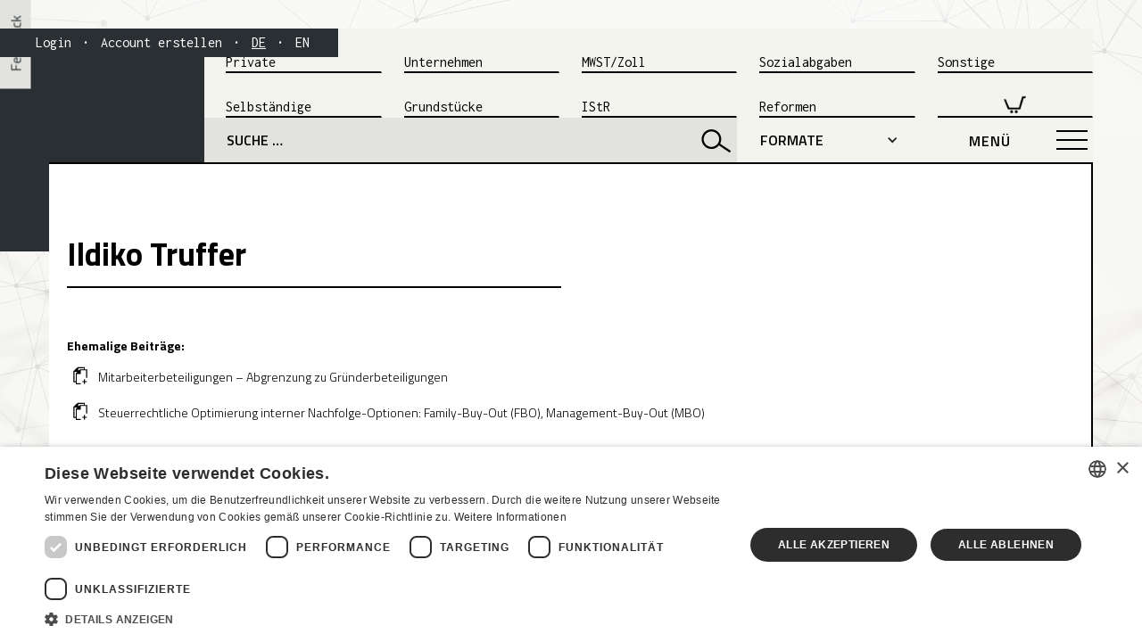

--- FILE ---
content_type: text/html
request_url: https://www.zsis.ch/autoren/ildiko-truffer
body_size: 9229
content:
<!DOCTYPE html><!-- Last Published: Fri Dec 19 2025 10:18:10 GMT+0000 (Coordinated Universal Time) --><html data-wf-domain="www.zsis.ch" data-wf-page="5e135e81c017e614650b4028" data-wf-site="5de9199c372b4d578df7e257" lang="de" data-wf-collection="5e135e81c017e6f3010b3fc7" data-wf-item-slug="ildiko-truffer"><head><meta charset="utf-8"/><title>Ildiko Truffer | zsis.ch</title><meta content="lic. oec et lic. iur HSG, dipl. Steuerexpertin, LL.M. | Expertin Steuerrecht | Kantonales Steueramt Zürich |" name="description"/><meta content="Ildiko Truffer | zsis.ch" property="og:title"/><meta content="lic. oec et lic. iur HSG, dipl. Steuerexpertin, LL.M. | Expertin Steuerrecht | Kantonales Steueramt Zürich |" property="og:description"/><meta content="https://cdn.prod.website-files.com/5de9199c372b4ddaa4f7e25a/634aa474233ffedb7245f924_5de9199c372b4ded58f7e627_zsis_Home_1500x785.jpeg" property="og:image"/><meta content="Ildiko Truffer | zsis.ch" property="twitter:title"/><meta content="lic. oec et lic. iur HSG, dipl. Steuerexpertin, LL.M. | Expertin Steuerrecht | Kantonales Steueramt Zürich |" property="twitter:description"/><meta content="https://cdn.prod.website-files.com/5de9199c372b4ddaa4f7e25a/634aa474233ffedb7245f924_5de9199c372b4ded58f7e627_zsis_Home_1500x785.jpeg" property="twitter:image"/><meta property="og:type" content="website"/><meta content="summary_large_image" name="twitter:card"/><meta content="width=device-width, initial-scale=1" name="viewport"/><meta content="pFznmm_XYVgDfTLO5ocnp9Tp-zyz5oQyWoxtJaVu-P4" name="google-site-verification"/><link href="https://cdn.prod.website-files.com/5de9199c372b4d578df7e257/css/zsis.shared.9fba85d17.min.css" rel="stylesheet" type="text/css"/><link href="https://fonts.googleapis.com" rel="preconnect"/><link href="https://fonts.gstatic.com" rel="preconnect" crossorigin="anonymous"/><script src="https://ajax.googleapis.com/ajax/libs/webfont/1.6.26/webfont.js" type="text/javascript"></script><script type="text/javascript">WebFont.load({  google: {    families: ["Inconsolata:400,700","Ubuntu:300,300italic,400,400italic,500,500italic,700,700italic","Titillium Web:200,200italic,300,300italic,regular,italic,600,600italic,700,700italic,900"]  }});</script><script type="text/javascript">!function(o,c){var n=c.documentElement,t=" w-mod-";n.className+=t+"js",("ontouchstart"in o||o.DocumentTouch&&c instanceof DocumentTouch)&&(n.className+=t+"touch")}(window,document);</script><link href="https://cdn.prod.website-files.com/5de9199c372b4d578df7e257/5de9199c372b4d743af7e2d4_favicon_zsis_3.png" rel="shortcut icon" type="image/x-icon"/><link href="https://cdn.prod.website-files.com/5de9199c372b4d578df7e257/5de9199c372b4dec5af7e2d5_256x256_zsis.png" rel="apple-touch-icon"/><link href="https://www.zsis.ch/autoren/ildiko-truffer" rel="canonical"/><script async="" src="https://www.googletagmanager.com/gtag/js?id=UA-137358252-1"></script><script type="text/javascript">window.dataLayer = window.dataLayer || [];function gtag(){dataLayer.push(arguments);}gtag('js', new Date());gtag('config', 'UA-137358252-1', {'anonymize_ip': true});</script><!-- Google Tag Manager -->
<script>(function(w,d,s,l,i){w[l]=w[l]||[];w[l].push({'gtm.start':
new Date().getTime(),event:'gtm.js'});var f=d.getElementsByTagName(s)[0],
j=d.createElement(s),dl=l!='dataLayer'?'&l='+l:'';j.async=true;j.src=
'https://www.googletagmanager.com/gtm.js?id='+i+dl;f.parentNode.insertBefore(j,f);
})(window,document,'script','dataLayer','GTM-WDT3LGX');</script>
<!-- End Google Tag Manager -->

<style>
  ::-webkit-scrollbar {
    display: none;
}
</style>

<link rel="alternate" hreflang="de" href="https://www.zsis.ch">
<link rel="alternate" hreflang="en" href="https://en.zsis.ch">
<meta name = "seobility" content = "201acdb22387e628601a04c256299790">


<!--Hide Content if JS is disabled-->
<noscript>
    <style>
        .hidejs {display:none;}
        .showjs {display:block !important;}
    </style>
</noscript>

<!-- Memberstack -->
<script src="https://api.memberstack.io/static/memberstack.js?webflow" data-memberstack-id="373d2a89f374241233ee90ccd4aa4141"></script>

<!-- Smooth Loading -->
<style>   
html.wf-loading * {
  opacity: 0;
}
img {
  image-rendering: -webkit-optimize-contrast;
}
</style>

<!-- Custom Container -->
<style>.w-container {max-width: 1170px;}</style>

<!-- Kill Internet Explorer -->
<style>
@media all and (-ms-high-contrast: none), (-ms-high-contrast: active) {
.browser-detect {display:block;}
}
<!--[if IE]>
.browser-detect {display:block;}
<![endif]-->
</style>

<style>
@media all and (-ms-high-contrast: none), (-ms-high-contrast: active) {
.ie {display:none !important;}
}
<!--[if IE]>
.ie {display:none !important;}
<![endif]-->

</style>
<!-- End Kill Internet Explorer -->

<!-- Weglot -->
<style>
.weglot-link--active {
text-decoration: underline !important;
}
</style>
<!-- End Weglot -->

<!-- LC Popup -->
<style>
html[lang="en"] .lc-popup-message {
    display: block
    }
</style>
<!-- End LC Popup -->

<!-- Custom Search Field -->
<style type="text/css">
    input.input-box, textarea { background: white; color: black; }
.w-input::-webkit-input-placeholder { /* WebKit browsers */
    color:    #000000;
}
.w-input:-moz-placeholder { /* Mozilla Firefox 4 to 18 */
    color:    #000000;
    opacity: 1;
}
.w-input::-moz-placeholder { /* Mozilla Firefox 19+ */
    color:    #000000;
    opacity: 1;
}
.w-input:-ms-input-placeholder { /* Internet Explorer 10+ */
    color:    #000000;
}
    input.black-text, textarea { color: black;}

</style>

<!-- Hide Scrollbar  -->

<style>

    /* Chrome, Safari, Opera */
    body ::-webkit-scrollbar { width: 0 !important }  

    /* Firefox */
    body { overflow: -moz-scrollbars-none; }
  	body { scrollbar-width: none; }
  aside {scrollbar-width: none;}


    /* Internet Explorer, Edge */
    body { -ms-overflow-style: none; }
</style>

<!-- Custom Hyphernation -->
<style>
.sub-navigation-link {
     white-space: pre-line; /* Line break if text is to long for one line*/
   }
</style>

<style>
.paragraph, p, h1, h2, h3, h4, .search-results-titel, .toc {
word-break: break-word; 
-webkit-hyphens: auto; 
-moz-hyphens: auto; 
-ms-hyphens: auto; 
hyphens: auto;
}
  :focus {
	outline: none;
	}

</style></head><body class="body-standard"><div class="gtm w-embed w-iframe"><!-- Google Tag Manager (noscript) -->
<noscript><iframe src="https://www.googletagmanager.com/ns.html?id=GTM-WDT3LGX"
height="0" width="0" style="display:none;visibility:hidden"></iframe></noscript>
<!-- End Google Tag Manager (noscript) --></div><div class="html-embed-2 w-embed w-script"><script>
const noshow = "true"
if (noshow == "true") {
  var meta = document.createElement('meta');
meta.name = 'robots';
meta.content = "noindex, follow";
document.getElementsByTagName('head')[0].appendChild(meta);
}
</script></div><header class="top-bar-container"><div id="scroll-top" class="top-bar-section"><div class="top-bar-wrapper w-container"><div class="top-bar-link-wrapper"><a href="/login" ms-hide-element="true" class="top-bar-link w-inline-block"><div class="top-bar-link-text">Login</div></a><a href="/login" ms-logout="true" class="top-bar-link w-inline-block"><div class="top-bar-link-text hidejs">Logout</div></a><div class="nav-link-devider notranslate">•</div><a href="/abo" ms-hide-element="true" class="top-bar-link w-inline-block"><div class="top-bar-link-text">Account erstellen</div></a><a href="#" ms-profile="true" class="top-bar-link w-inline-block"><div ms-profile="true" class="top-bar-link-text hidejs">Mein Profil</div></a><div class="nav-link-devider notranslate">•</div><a href="#Weglot-de" class="top-bar-link w-inline-block"><div class="top-bar-link-text">DE</div></a><div class="nav-link-devider notranslate">•</div><a href="#Weglot-en" class="top-bar-link w-inline-block"><div class="top-bar-link-text">EN</div></a></div><div class="message-popup lc-popup-message"><div class="lc-popup-message-text">Die englische Sprachfassung wird automatisiert erstellt. Der Text kann daher sprachliche und terminologische Fehler aufweisen.<a href="#" class="text-link-dark"></a></div><a data-w-id="c0cf4942-a003-71b3-6ec8-e3ae9637ba27" href="#" class="modal-button small w-button">Verstanden</a></div></div></div></header><a data-w-id="b7b94603-9fd3-c518-a533-0f8ccc0eaed7" href="#" class="feedback-wrapper w-inline-block" data-ix="open-pop-up"><div class="feedback-text">Feedback</div></a><nav class="main-navigation"><div class="navigation-black-space"></div><div class="navigation-wrapper w-container"><div class="logo-wrapper"></div><div class="navigation-thema"><a href="/" class="logo-link w-inline-block"><img src="https://cdn.prod.website-files.com/5de9199c372b4d578df7e257/5de9199c372b4de3ebf7e28d_zsis_logo_weissaufweiss.svg" alt="zsis) Zeitschrift für Schweizerisches und Internationales Steuerrecht" class="logo"/></a><div class="navigation-themen-wrapper"><div data-collapse="tiny" data-animation="default" data-duration="400" data-easing="ease" data-easing2="ease" role="banner" class="navigation-bar-themen w-nav"><div class="navigation-bar-wrapper-themen w-container"><div class="logo-mobile-box"><a href="/" class="logo-wrapper-mobile w-inline-block"><img src="https://cdn.prod.website-files.com/5de9199c372b4d578df7e257/5de9199c372b4dd3ccf7e283_zsis_Logo_final_weiss-noe_vektor.svg" alt="zsis) Zeitschrift für Schweizerisches und Internationales Steuerrecht" class="mobile-logo"/></a></div><nav role="navigation" class="navigation-menu-themen w-nav-menu"><a href="/themen/privatpersonen" class="navigation-item-1 w-inline-block"><div class="main-navigation-link">Private</div></a><a href="/themen/unternehmen" class="navigation-item-2 w-inline-block"><div class="main-navigation-link">Unternehmen</div></a><a href="/themen/mwst-zoll" class="navigation-item-3 w-inline-block"><div class="main-navigation-link">MWST/Zoll</div></a><a href="/themen/sozialabgaben" class="navigation-item-4 w-inline-block"><div class="main-navigation-link">Sozialabgaben</div></a><a href="/themen/sonstige" class="navigation-item-5 w-inline-block"><div class="main-navigation-link">Sonstige</div></a><a href="/themen/selbstandig-erwerbende" class="navigation-item-6 w-inline-block"><div class="main-navigation-link">Selbständige</div></a><a href="/themen/grundstucke" class="navigation-item-7 w-inline-block"><div class="main-navigation-link">Grundstücke</div></a><a href="/themen/istr" class="navigation-item-8 w-inline-block"><div class="main-navigation-link">IStR</div></a><a href="/themen/reformen" class="navigation-item-9 w-inline-block"><div class="main-navigation-link">Reformen</div></a><a href="https://transactions.sendowl.com/cart?merchant_id=137939" target="_blank" class="navigation-item-9 w-inline-block"><div class="main-navigation-link warenkorb-wrapper">Warenkorb</div></a></nav></div></div></div><div class="sub-navigation-wrapper"><form action="/search" class="search w-form"><div class="search-wrapper"><input class="search-input w-input" maxlength="256" name="query" placeholder="SUCHE …" type="search" id="search" required=""/><input type="submit" class="search-button w-button" value="Suchen"/></div></form><div data-delay="0" data-hover="false" class="sub-navigation-formate w-dropdown"><div class="dropdown-toggle-formate w-dropdown-toggle"><div class="icon-10 w-icon-dropdown-toggle"></div><div class="sub-navigation-titel-formate meta-tag-format">Formate</div><div class="sub-navigation-titel-formate meta-tag-format mobile">Form.</div></div><nav class="sub-naviagtion-menu-formate w-dropdown-list"><div class="sub-navigation-menu-formate-items-wrapper w-dyn-list"><div role="list" class="sub-navigation-formate-collection-list w-dyn-items"><div role="listitem" class="sub-navigation-formate-items w-dyn-item"><a href="/formate/artikel" class="sub-navigation-formate-item w-inline-block"><img width="40" alt="" src="https://cdn.prod.website-files.com/5de9199c372b4ddaa4f7e25a/5de9199c372b4d84eff7e32b_1_ARTIKEL.svg" class="format-image"/><div class="sub-navigation-formate-item-text meta-tag-format navigation">Artikel</div></a></div><div role="listitem" class="sub-navigation-formate-items w-dyn-item"><a href="/formate/tax-snack" class="sub-navigation-formate-item w-inline-block"><img width="40" alt="" src="https://cdn.prod.website-files.com/5de9199c372b4ddaa4f7e25a/5de9199c372b4d2d3df7e3b6_2_TAX-SNACK.svg" class="format-image"/><div class="sub-navigation-formate-item-text meta-tag-format navigation">Tax Snack</div></a></div><div role="listitem" class="sub-navigation-formate-items w-dyn-item"><a href="/formate/news" class="sub-navigation-formate-item w-inline-block"><img width="40" alt="" src="https://cdn.prod.website-files.com/5de9199c372b4ddaa4f7e25a/5de9199c372b4de4d7f7e372_3_NEWS.svg" class="format-image"/><div class="sub-navigation-formate-item-text meta-tag-format navigation">News</div></a></div><div role="listitem" class="sub-navigation-formate-items w-dyn-item"><a href="/formate/referate" class="sub-navigation-formate-item w-inline-block"><img width="40" alt="" src="https://cdn.prod.website-files.com/5de9199c372b4ddaa4f7e25a/5de9199c372b4dbf42f7e3a5_4_REFERATE.svg" class="format-image"/><div class="sub-navigation-formate-item-text meta-tag-format navigation">Referate</div></a></div><div role="listitem" class="sub-navigation-formate-items w-dyn-item"><a href="/formate/unterlagen" class="sub-navigation-formate-item w-inline-block"><img width="40" alt="" src="https://cdn.prod.website-files.com/5de9199c372b4ddaa4f7e25a/5de9199c372b4de5b5f7e394_5_UNTERLAGEN.svg" class="format-image"/><div class="sub-navigation-formate-item-text meta-tag-format navigation">Unterlagen</div></a></div></div></div></nav></div><div data-collapse="all" data-animation="over-right" data-duration="400" data-easing="ease" data-easing2="ease" role="banner" class="main-navigation-button-wrapper w-nav"><div data-ix="menu-button-open" class="menu-button w-nav-button"><div class="open-close-mask"><h3 class="open">MENÜ</h3><h3 data-ix="close-word-on-load" class="close">CLOSE</h3></div><div class="line-3"></div><div class="line-2"></div><div class="line-1"></div><div class="line2-1"></div></div><nav role="navigation" class="main-navigation-menu w-nav-menu"><div class="main-navigation-items-wrapper"><a href="/" class="main-navigation-item w-inline-block"><div class="main-navigation-item-text">Home</div></a><div class="main-navigation-item-wrapper"><div data-delay="0" data-hover="false" class="main-navigation-item-dropdown w-clearfix w-dropdown"><div class="dropdown-toggle-main-navigation w-clearfix w-dropdown-toggle"><div class="main-navigation-item-dropdown-titel">Themen</div></div><nav class="main-navigation-item-dopdown-list-wrapper w-dropdown-list"><a href="/themen/privatpersonen" class="main-navigation-item-dropdown-item w-dropdown-link">Besteuerung von Privatpersonen</a><a href="/themen/selbstandig-erwerbende" class="main-navigation-item-dropdown-item w-dropdown-link">Besteuerung von Selbständigen<br/></a><a href="/themen/unternehmen" class="main-navigation-item-dropdown-item w-dropdown-link">Besteuerung von Unternehmen</a><a href="/themen/grundstucke" class="main-navigation-item-dropdown-item w-dropdown-link">Beseteuerung von Grundstücken</a><a href="/themen/mwst-zoll" class="main-navigation-item-dropdown-item w-dropdown-link">Mehrwertsteuer / Zoll</a><a href="/themen/istr" class="main-navigation-item-dropdown-item w-dropdown-link">Internationales Steuerrecht</a><a href="/themen/sozialabgaben" class="main-navigation-item-dropdown-item w-dropdown-link">Sozialabgaben</a><a href="/themen/reformen" class="main-navigation-item-dropdown-item w-dropdown-link">Reformen</a><a href="/themen/sonstige" class="main-navigation-item-dropdown-item w-dropdown-link">Sonstige</a></nav></div></div><div class="main-navigation-item-wrapper"><div data-delay="0" data-hover="false" class="main-navigation-item-dropdown w-clearfix w-dropdown"><div class="dropdown-toggle-main-navigation w-clearfix w-dropdown-toggle"><div class="main-navigation-item-dropdown-titel">Formate</div></div><nav class="main-navigation-item-dopdown-list-wrapper w-dropdown-list"><a href="/formate/artikel" class="main-navigation-item-dropdown-item w-dropdown-link">Artikel</a><a href="/formate/tax-snack" class="main-navigation-item-dropdown-item w-dropdown-link">Tax Snack</a><a href="/formate/news" class="main-navigation-item-dropdown-item w-dropdown-link">News</a><a href="/formate/referate" class="main-navigation-item-dropdown-item w-dropdown-link">Referate</a><a href="/formate/unterlagen" class="main-navigation-item-dropdown-item w-dropdown-link">Unterlagen</a></nav></div></div><a href="/quartalsausgaben" class="main-navigation-item w-inline-block"><div class="main-navigation-item-text">zsis) Quartalsausgaben</div></a><a href="/isis-seminarordner" class="main-navigation-item w-inline-block"><div class="main-navigation-item-text">ISIS) Seminarordner (PDF)</div></a><a href="/autorenverzeichnis" class="main-navigation-item w-inline-block"><div class="main-navigation-item-text">Autorinnen &amp; Autoren</div></a><a href="/abo" class="main-navigation-item w-inline-block"><div class="main-navigation-item-text">Abonnement &amp; Newsletter</div></a><a href="/ausbildungsrabatt" target="_blank" class="main-navigation-item w-inline-block"><div class="main-navigation-item-text">Ausbildungsrabatt</div></a><a href="/werbung" class="main-navigation-item w-inline-block"><div class="main-navigation-item-text">Werbeanzeige buchen</div></a><a href="/about" class="main-navigation-item w-inline-block"><div class="main-navigation-item-text">About zsis)</div></a><a href="/kontakt" class="main-navigation-item w-inline-block"><div class="main-navigation-item-text">Kontakt</div></a><a href="/agb-datenschutz" class="main-navigation-item w-inline-block"><div class="main-navigation-item-text">AGBs &amp; Datenschutzerklärung</div></a></div></nav></div></div></div></div></nav><div class="navigation-bar-devider w-container"><div class="div-block-63"></div><div class="navigation-bar-devider-black-space"></div><div class="sharing-button-wrapper"><a href="https://www.facebook.com/sharer/sharer.php?u=http%3A//webflow.com" class="social-share-btn fb hidden w-inline-block"></a><a href="https://twitter.com/home?status=Made%20with%20%40webflowapp!%20http%3A//webflow.com%20%23MadeInWebflow" class="social-share-btn tw hidden twitter w-inline-block"></a><a href="https://api.linkedin.com/v1/people/~/shares?format=json" class="social-share-btn ln hidden linkedin w-inline-block"></a><div class="sharing-button-facebook w-embed"><a class="w-inline-block social-share-btn fb" href="https://www.facebook.com/sharer/sharer.php?u=&t=" title="Share on Facebook" target="_blank" onclick="window.open('https://www.facebook.com/sharer/sharer.php?u=' + encodeURIComponent(document.URL) + '&t=' + encodeURIComponent(document.URL)); return false;">
</a></div><div class="sharing-button-twitter w-embed"><a class="w-inline-block social-share-btn tw" href="https://twitter.com/intent/tweet?" target="_blank" title="Tweet" onclick="window.open('https://twitter.com/intent/tweet?text=%20Check%20up%20this%20awesome%20content' + encodeURIComponent(document.title) + ':%20 ' + encodeURIComponent(document.URL)); return false;"></a></div><div class="sharing-button-linkedin w-embed"><a class="w-inline-block social-share-btn ln" href="http://www.linkedin.com/shareArticle?mini=true&url=&title=&summary=&source=" target="_blank" title="Share on LinkedIn" onclick="window.open('http://www.linkedin.com/shareArticle?mini=true&url=' + encodeURIComponent(document.URL) + '&title=' + encodeURIComponent(document.title)); return false;"></a></div></div></div><h1 class="page-titel">zsis) - Zentrum für Schweizerisches und Internationales Steuerrecht</h1><main class="main-content-autor w-container"><div id="intro" class="autor"><article class="autor-content-wrapper"><div class="headline-wrapper-autoren"><div class="w-condition-invisible">Profil Autor/Autorin</div></div><div class="main-content-content-wrapper headline notranslate"><h2 class="heading-1 autorinnen">Ildiko Truffer</h2></div><div class="main-content-content-wrapper headline"><div class="main-content-content-wrapper"><div class="metatags-wrapper-autoren w-condition-invisible"><div class="poolzuordnung">zsis) Fachperson:</div><div class="div-block-69"><div class="collection-list-wrapper-4 w-dyn-list"><div class="w-dyn-empty"></div></div></div></div><div class="divider-line"></div></div><div class="metatags-wrapper-autoren social-media notranslate w-condition-invisible"><a href="https://www.linkedin.com/in/ildiko-truffer-2264539/" target="_blank" class="link-3">linkedin</a><div class="devider-social-media-profile w-condition-invisible">•</div><a href="#" class="link-3 w-condition-invisible">twitter</a><div class="devider-social-media-profile w-condition-invisible">•</div><a href="#" class="link-3 w-condition-invisible">facebook</a><div class="divider-line"></div></div></div><div class="content-wrapper-columns columns w-condition-invisible w-row"><div class="column-5 w-col w-col-6 w-col-small-6 w-col-tiny-tiny-stack"><div class="autor-foto-wrapper"><img alt="Ildiko Truffer" src="https://cdn.prod.website-files.com/5de9199c372b4ddaa4f7e25a/6357e4d4027cf6b0b44a5d0e_TrufferIldiko.jpeg" sizes="(max-width: 479px) 57vw, (max-width: 767px) 27vw, (max-width: 991px) 211.796875px, 275.3984375px" srcset="https://cdn.prod.website-files.com/5de9199c372b4ddaa4f7e25a/6357e4d4027cf6b0b44a5d0e_TrufferIldiko-p-500.jpeg 500w, https://cdn.prod.website-files.com/5de9199c372b4ddaa4f7e25a/6357e4d4027cf6b0b44a5d0e_TrufferIldiko-p-800.jpeg 800w, https://cdn.prod.website-files.com/5de9199c372b4ddaa4f7e25a/6357e4d4027cf6b0b44a5d0e_TrufferIldiko.jpeg 1033w" class="image-12"/><img alt="Ildiko Truffer" src="https://cdn.prod.website-files.com/5de9199c372b4d578df7e257/634fe9ecdf9f122c2cbcc2cb_Generic.jpeg" class="image-12 w-condition-invisible"/></div><div class="cv-wrapper"><div class="cv-titel">Titel:</div><div class="cv-content">lic. oec et lic. iur HSG, dipl. Steuerexpertin, LL.M.</div></div><div class="cv-wrapper"><div class="cv-titel">Position:</div><div class="cv-content">Expertin Steuerrecht</div></div><div class="cv-wrapper"><div class="cv-titel">Firma:</div><a href="https://www.zh.ch/de/finanzdirektion/steueramt.html" class="cv-content notranslate">Kantonales Steueramt Zürich</a></div><div class="cv-wrapper"><div class="cv-titel">E-Mail:</div><a href="mailto:ildiko.truffer@ksta.zh.ch" class="cv-content notranslate">ildiko.truffer@ksta.zh.ch</a></div><div class="cv-wrapper interne-funktionen w-condition-invisible"><div class="cv-titel">Redaktion:</div><div class="cv-content">Mitglied der zsis)-Redaktion</div></div><div class="cv-wrapper w-condition-invisible"><div class="cv-titel">Hrsg:</div><div class="cv-content">Herausausgeber/in des zsis)</div></div></div><div class="column autorenprofil w-col w-col-6 w-col-small-6 w-col-tiny-tiny-stack"><div class="cv-main-content"><div class="rich-text-block-2 autorenprofil w-dyn-bind-empty w-richtext"></div></div></div></div><div class="div-block-81"><div class="publikationenliste w-condition-invisible">Neuste Beiträge:</div><div class="publikationenliste">Ehemalige Beiträge:</div><div class="w-dyn-list"><div class="empty-state-3 w-dyn-empty"><div class="text-block-44">No items found.</div></div></div><div class="w-dyn-list"><div class="empty-state-3 w-dyn-empty"><div class="text-block-44">No items found.</div></div></div><div class="w-dyn-list"><div class="empty-state-3 w-dyn-empty"><div class="text-block-44">No items found.</div></div></div><div class="w-dyn-list"><div class="empty-state-3 w-dyn-empty"><div class="text-block-44">No items found.</div></div></div><div class="w-dyn-list"><div role="list" class="w-dyn-items"><div role="listitem" class="w-dyn-item"><ul role="list" class="list-2"><li><a href="/unterlagen/mitarbeiterbeteiligungen-abgrenzung-zu-grunderbeteiligungen" class="link-block-30 w-inline-block"><img alt="" src="https://cdn.prod.website-files.com/5de9199c372b4ddaa4f7e25a/5de9199c372b4de5b5f7e394_5_UNTERLAGEN.svg" class="image-15"/><div class="publikationen">Mitarbeiterbeteiligungen – Abgrenzung zu Gründerbeteiligungen</div></a></li></ul></div><div role="listitem" class="w-dyn-item"><ul role="list" class="list-2"><li><a href="/unterlagen/steuerrechtliche-optimierung-interner-nachfolge-optionen-family-buy-out-fbo-management-buy-out-mbo" class="link-block-30 w-inline-block"><img alt="" src="https://cdn.prod.website-files.com/5de9199c372b4ddaa4f7e25a/5de9199c372b4de5b5f7e394_5_UNTERLAGEN.svg" class="image-15"/><div class="publikationen">Steuerrechtliche Optimierung interner Nachfolge-Optionen: Family-Buy-Out (FBO), Management-Buy-Out (MBO)</div></a></li></ul></div></div></div></div></article><aside class="autor-navigation-wrapper"><a href="javascript:window.history.go(-1);" class="footer-buttons w-inline-block"><div class="icon-left w-icon-dropdown-toggle"></div><div class="icon-left w-icon-dropdown-toggle"></div><div class="text-block-left">zurück</div></a><a href="/autorenverzeichnis" class="footer-buttons w-inline-block"><div class="text-block-right">weitere Profile anzeigen</div><div class="icon-right w-icon-dropdown-toggle"></div><div class="icon-right w-icon-dropdown-toggle"></div></a></aside></div></main><footer class="footer"><div class="footer-container w-container"><div class="footer-logo"><img src="https://cdn.prod.website-files.com/5de9199c372b4d578df7e257/5de9199c372b4d4da8f7e2a9_Baseline_zsis_weiss.svg" alt="zsis) Zeitschrift für Schweizerisches und Internationales Steuerrecht" class="footer-logo-image"/></div><div class="footer-links-wrapper"><a ms-hide-element="true" href="/abo" class="footer-link">Newsletter</a><div ms-hide-element="true" class="nav-link-devider notranslate">•</div><a href="/agb-datenschutz" class="footer-link">AGBs</a><div class="nav-link-devider notranslate">•</div><a href="/agb-datenschutz#datenschutz" class="footer-link">Datenschutz</a><div class="nav-link-devider notranslate">•</div><a href="/about" class="footer-link">About</a><div class="nav-link-devider notranslate">•</div><a href="mailto:hello@zsis.ch?subject=Anfrage%20%C3%BCber%20die%20zsis)-Plattform" class="footer-link">Mail</a><div class="nav-link-devider social-media notranslate">•</div><a href="https://www.linkedin.com/company/zsis" target="_blank" class="footer-link social-media">LinkedIn</a><div class="nav-link-devider social-media notranslate">•</div><a href="https://www.youtube.com/channel/UCmgtKxGDlM8cQDMhnKRgc8Q" target="_blank" class="footer-link social-media">YouTube</a></div></div></footer><div data-w-id="3fb1eca4-f0bc-4a80-e89a-dc061fc34e36" class="pop-up-wrpaper"><div class="container w-container"><div class="feedback-popup-wrapper w-clearfix"><a href="#" class="feedback-close-link w-inline-block"><div class="text-block-63" data-ix="close-pop-up">✕</div></a><h3 class="feedback-popup-headline">Ihre Meinung interessiert uns. Geben Sie uns Ihr Feedback zur neuen zsis).</h3><div class="feedback-form-block w-form"><form id="email-form" name="email-form" data-name="Email Form" method="get" data-wf-page-id="5e135e81c017e614650b4028" data-wf-element-id="3fb1eca4-f0bc-4a80-e89a-dc061fc34e3f"><label for="Beurteilung" class="feedback-field-label">Die zsis)-Plattform...</label><select id="Beurteilung" name="Beurteilung" data-name="Beurteilung" class="feedback-select-field w-select"><option value="Choice">Bitte auswählen</option><option value="ist sehr gut">ist sehr gut</option><option value="ist ganz nett">ist ganz nett</option><option value="gefällt mir nicht">gefällt mir nicht</option></select><label for="Mitteilung" class="feedback-field-label">Anmerkungen (in Stichworten, ohne Absätze)</label><textarea id="Mitteilung" name="Mitteilung" placeholder="..." maxlength="5000" data-name="Mitteilung" class="feedback-textarea w-input"></textarea><input type="submit" data-wait="Bitte warten..." class="submit-button-3 w-button" data-ix="close-pop-up" value="Feedback senden"/></form><div class="success-message-3 w-form-done"><div class="text-block-66">Vielen Dank für Ihr Feedback!</div></div><div class="w-form-fail"><div class="text-block-67">Oops! Da ist etwas schiefgelaufen. Bitte probieren Sie es nochmals.</div></div></div></div></div></div><div class="browser-detect"><div class="browser-warning"><img src="https://cdn.prod.website-files.com/5de9199c372b4d578df7e257/5de9199c372b4dec5af7e2d5_256x256_zsis.png" alt="Message - zsis)" class="ie_logo"/><h4 class="browser_header">Bitte wechseln Sie Ihren Browser!</h4><div class="browser_details">Der Microsoft Internet Explorer verwendet veraltete Web-Standards und wird von unserer Plattform nicht mehr unterstützt. <strong class="bold-text-2">Für eine optimale Darstellung des zsis) empfehlen wir Ihnen, einen der folgenden Browser zu verwenden.</strong><a href="#" class="link_span"><strong> </strong></a></div><div class="browser_wrap"><a href="https://www.google.com/chrome/" target="_blank" class="browser_link w-inline-block"><div class="icon_firefox"><img src="https://cdn.prod.website-files.com/5de9199c372b4d578df7e257/5e1593a59ba5cb1848434fcb_chrome.png" alt="zsis) - supportet browser" class="browser_icon"/></div><div class="browser_title">Chrome</div></a><a href="https://www.microsoft.com/en-us/windows/microsoft-edge" target="_blank" class="browser_link hidden w-inline-block"><div class="icon_firefox"><img src="https://cdn.prod.website-files.com/5de9199c372b4d578df7e257/5e1593a59ba5cb0527434fcd_hiclipart.com.png" alt="taxlawblog - supportet browser" class="browser_icon"/></div><div class="browser_title">Edge</div></a><a href="https://www.microsoft.com/en-us/edge" target="_blank" class="browser_link w-inline-block"><div class="icon_firefox"><img src="https://cdn.prod.website-files.com/5de9199c372b4d578df7e257/5e3d820c58e0294a94b01e9b_Edge.png" alt="zsis)  - supportet browser" class="browser_icon"/></div><div class="browser_title">Edge</div></a><a href="https://www.mozilla.org/en-US/firefox/new/" target="_blank" class="browser_link w-inline-block"><div class="icon_firefox"><img src="https://cdn.prod.website-files.com/5de9199c372b4d578df7e257/5e1593a59ba5cb540d434fc7_firefox.png" alt="zsis)  - supportet browser" class="browser_icon"/></div><div class="browser_title">Firefox</div></a><a href="https://support.apple.com/en_AU/downloads/safari" target="_blank" class="browser_link w-inline-block"><div class="icon_firefox"><img src="https://cdn.prod.website-files.com/5de9199c372b4d578df7e257/5e1593a59ba5cb5257434fc9_safari.png" alt="zsis) - supportet browser" class="browser_icon"/></div><div class="browser_title">Safari</div></a></div><div class="browser_details fn">Weitere Informationen zur veralteten Technologie des Internet Explorers und den daraus resultierenden Risiken finden Sie auf dem <a href="https://link.taxlawblog.ch/internet-explorer" target="_blank" class="link-12">Blog von Chris Jackson</a> (Principal Program Manager bei Microsoft).</div></div><div class="browser-detect-background-gratient dark"></div></div><script src="https://d3e54v103j8qbb.cloudfront.net/js/jquery-3.5.1.min.dc5e7f18c8.js?site=5de9199c372b4d578df7e257" type="text/javascript" integrity="sha256-9/aliU8dGd2tb6OSsuzixeV4y/faTqgFtohetphbbj0=" crossorigin="anonymous"></script><script src="https://cdn.prod.website-files.com/5de9199c372b4d578df7e257/js/zsis.schunk.36b8fb49256177c8.js" type="text/javascript"></script><script src="https://cdn.prod.website-files.com/5de9199c372b4d578df7e257/js/zsis.de251746.c69c00a88a87bc64.js" type="text/javascript"></script><script type="text/javascript" src="https://cdn.weglot.com/weglot.min.js"></script>
<script>
    Weglot.initialize({
        api_key: 'wg_c2e7d919c72945208da76616a7db8b9b7',
      // Translate search
  translate_search: true, 
  search_parameter: "query", 
  search_forms: ".search-input", // CSS selectors of <form> which contain search input
    });
</script>

<!-- Auto Shorten Abstract -->
<script type="text/javascript">
$(function(){
$(".abstract").each(function () {
    len=$(this).text().length;
    str= $(this).text().substr(0,200);
    lastIndexOf = str.lastIndexOf(" "); 
    if(len>200) {
        $(this).text(str.substr(0, lastIndexOf) + '…');
    }
});
});
</script>

<script>
  $('.w-richtext a').attr('rel','noreferrer')
</script>

<!-- LC js-cookie -->
<script src="https://cdn.jsdelivr.net/npm/js-cookie@2/src/js.cookie.min.js"></script>

<script>
var cookieName = 'zsisLcClosed';

if(typeof Cookies.get(cookieName) !== 'undefined') {
$('.lc-popup-message').remove();
}

$('.modal-button').on('click', function(){
Cookies.set(cookieName, 'ok', { expires: 7 });
})
</script>
<!-- End LC js-cookie -->

<script type="text/javascript" src="https://www.headstarterz.cloud/clients/zsis/zsis_checkout.js"></script></body></html>

--- FILE ---
content_type: text/css
request_url: https://cdn.prod.website-files.com/5de9199c372b4d578df7e257/css/zsis.shared.9fba85d17.min.css
body_size: 29691
content:
html{-webkit-text-size-adjust:100%;-ms-text-size-adjust:100%;font-family:sans-serif}body{margin:0}article,aside,details,figcaption,figure,footer,header,hgroup,main,menu,nav,section,summary{display:block}audio,canvas,progress,video{vertical-align:baseline;display:inline-block}audio:not([controls]){height:0;display:none}[hidden],template{display:none}a{background-color:#0000}a:active,a:hover{outline:0}abbr[title]{border-bottom:1px dotted}b,strong{font-weight:700}dfn{font-style:italic}h1{margin:.67em 0;font-size:2em}mark{color:#000;background:#ff0}small{font-size:80%}sub,sup{vertical-align:baseline;font-size:75%;line-height:0;position:relative}sup{top:-.5em}sub{bottom:-.25em}img{border:0}svg:not(:root){overflow:hidden}hr{box-sizing:content-box;height:0}pre{overflow:auto}code,kbd,pre,samp{font-family:monospace;font-size:1em}button,input,optgroup,select,textarea{color:inherit;font:inherit;margin:0}button{overflow:visible}button,select{text-transform:none}button,html input[type=button],input[type=reset]{-webkit-appearance:button;cursor:pointer}button[disabled],html input[disabled]{cursor:default}button::-moz-focus-inner,input::-moz-focus-inner{border:0;padding:0}input{line-height:normal}input[type=checkbox],input[type=radio]{box-sizing:border-box;padding:0}input[type=number]::-webkit-inner-spin-button,input[type=number]::-webkit-outer-spin-button{height:auto}input[type=search]{-webkit-appearance:none}input[type=search]::-webkit-search-cancel-button,input[type=search]::-webkit-search-decoration{-webkit-appearance:none}legend{border:0;padding:0}textarea{overflow:auto}optgroup{font-weight:700}table{border-collapse:collapse;border-spacing:0}td,th{padding:0}@font-face{font-family:webflow-icons;src:url([data-uri])format("truetype");font-weight:400;font-style:normal}[class^=w-icon-],[class*=\ w-icon-]{speak:none;font-variant:normal;text-transform:none;-webkit-font-smoothing:antialiased;-moz-osx-font-smoothing:grayscale;font-style:normal;font-weight:400;line-height:1;font-family:webflow-icons!important}.w-icon-slider-right:before{content:""}.w-icon-slider-left:before{content:""}.w-icon-nav-menu:before{content:""}.w-icon-arrow-down:before,.w-icon-dropdown-toggle:before{content:""}.w-icon-file-upload-remove:before{content:""}.w-icon-file-upload-icon:before{content:""}*{box-sizing:border-box}html{height:100%}body{color:#333;background-color:#fff;min-height:100%;margin:0;font-family:Arial,sans-serif;font-size:14px;line-height:20px}img{vertical-align:middle;max-width:100%;display:inline-block}html.w-mod-touch *{background-attachment:scroll!important}.w-block{display:block}.w-inline-block{max-width:100%;display:inline-block}.w-clearfix:before,.w-clearfix:after{content:" ";grid-area:1/1/2/2;display:table}.w-clearfix:after{clear:both}.w-hidden{display:none}.w-button{color:#fff;line-height:inherit;cursor:pointer;background-color:#3898ec;border:0;border-radius:0;padding:9px 15px;text-decoration:none;display:inline-block}input.w-button{-webkit-appearance:button}html[data-w-dynpage] [data-w-cloak]{color:#0000!important}.w-code-block{margin:unset}pre.w-code-block code{all:inherit}.w-optimization{display:contents}.w-webflow-badge,.w-webflow-badge>img{box-sizing:unset;width:unset;height:unset;max-height:unset;max-width:unset;min-height:unset;min-width:unset;margin:unset;padding:unset;float:unset;clear:unset;border:unset;border-radius:unset;background:unset;background-image:unset;background-position:unset;background-size:unset;background-repeat:unset;background-origin:unset;background-clip:unset;background-attachment:unset;background-color:unset;box-shadow:unset;transform:unset;direction:unset;font-family:unset;font-weight:unset;color:unset;font-size:unset;line-height:unset;font-style:unset;font-variant:unset;text-align:unset;letter-spacing:unset;-webkit-text-decoration:unset;text-decoration:unset;text-indent:unset;text-transform:unset;list-style-type:unset;text-shadow:unset;vertical-align:unset;cursor:unset;white-space:unset;word-break:unset;word-spacing:unset;word-wrap:unset;transition:unset}.w-webflow-badge{white-space:nowrap;cursor:pointer;box-shadow:0 0 0 1px #0000001a,0 1px 3px #0000001a;visibility:visible!important;opacity:1!important;z-index:2147483647!important;color:#aaadb0!important;overflow:unset!important;background-color:#fff!important;border-radius:3px!important;width:auto!important;height:auto!important;margin:0!important;padding:6px!important;font-size:12px!important;line-height:14px!important;text-decoration:none!important;display:inline-block!important;position:fixed!important;inset:auto 12px 12px auto!important;transform:none!important}.w-webflow-badge>img{position:unset;visibility:unset!important;opacity:1!important;vertical-align:middle!important;display:inline-block!important}h1,h2,h3,h4,h5,h6{margin-bottom:10px;font-weight:700}h1{margin-top:20px;font-size:38px;line-height:44px}h2{margin-top:20px;font-size:32px;line-height:36px}h3{margin-top:20px;font-size:24px;line-height:30px}h4{margin-top:10px;font-size:18px;line-height:24px}h5{margin-top:10px;font-size:14px;line-height:20px}h6{margin-top:10px;font-size:12px;line-height:18px}p{margin-top:0;margin-bottom:10px}blockquote{border-left:5px solid #e2e2e2;margin:0 0 10px;padding:10px 20px;font-size:18px;line-height:22px}figure{margin:0 0 10px}figcaption{text-align:center;margin-top:5px}ul,ol{margin-top:0;margin-bottom:10px;padding-left:40px}.w-list-unstyled{padding-left:0;list-style:none}.w-embed:before,.w-embed:after{content:" ";grid-area:1/1/2/2;display:table}.w-embed:after{clear:both}.w-video{width:100%;padding:0;position:relative}.w-video iframe,.w-video object,.w-video embed{border:none;width:100%;height:100%;position:absolute;top:0;left:0}fieldset{border:0;margin:0;padding:0}button,[type=button],[type=reset]{cursor:pointer;-webkit-appearance:button;border:0}.w-form{margin:0 0 15px}.w-form-done{text-align:center;background-color:#ddd;padding:20px;display:none}.w-form-fail{background-color:#ffdede;margin-top:10px;padding:10px;display:none}label{margin-bottom:5px;font-weight:700;display:block}.w-input,.w-select{color:#333;vertical-align:middle;background-color:#fff;border:1px solid #ccc;width:100%;height:38px;margin-bottom:10px;padding:8px 12px;font-size:14px;line-height:1.42857;display:block}.w-input::placeholder,.w-select::placeholder{color:#999}.w-input:focus,.w-select:focus{border-color:#3898ec;outline:0}.w-input[disabled],.w-select[disabled],.w-input[readonly],.w-select[readonly],fieldset[disabled] .w-input,fieldset[disabled] .w-select{cursor:not-allowed}.w-input[disabled]:not(.w-input-disabled),.w-select[disabled]:not(.w-input-disabled),.w-input[readonly],.w-select[readonly],fieldset[disabled]:not(.w-input-disabled) .w-input,fieldset[disabled]:not(.w-input-disabled) .w-select{background-color:#eee}textarea.w-input,textarea.w-select{height:auto}.w-select{background-color:#f3f3f3}.w-select[multiple]{height:auto}.w-form-label{cursor:pointer;margin-bottom:0;font-weight:400;display:inline-block}.w-radio{margin-bottom:5px;padding-left:20px;display:block}.w-radio:before,.w-radio:after{content:" ";grid-area:1/1/2/2;display:table}.w-radio:after{clear:both}.w-radio-input{float:left;margin:3px 0 0 -20px;line-height:normal}.w-file-upload{margin-bottom:10px;display:block}.w-file-upload-input{opacity:0;z-index:-100;width:.1px;height:.1px;position:absolute;overflow:hidden}.w-file-upload-default,.w-file-upload-uploading,.w-file-upload-success{color:#333;display:inline-block}.w-file-upload-error{margin-top:10px;display:block}.w-file-upload-default.w-hidden,.w-file-upload-uploading.w-hidden,.w-file-upload-error.w-hidden,.w-file-upload-success.w-hidden{display:none}.w-file-upload-uploading-btn{cursor:pointer;background-color:#fafafa;border:1px solid #ccc;margin:0;padding:8px 12px;font-size:14px;font-weight:400;display:flex}.w-file-upload-file{background-color:#fafafa;border:1px solid #ccc;flex-grow:1;justify-content:space-between;margin:0;padding:8px 9px 8px 11px;display:flex}.w-file-upload-file-name{font-size:14px;font-weight:400;display:block}.w-file-remove-link{cursor:pointer;width:auto;height:auto;margin-top:3px;margin-left:10px;padding:3px;display:block}.w-icon-file-upload-remove{margin:auto;font-size:10px}.w-file-upload-error-msg{color:#ea384c;padding:2px 0;display:inline-block}.w-file-upload-info{padding:0 12px;line-height:38px;display:inline-block}.w-file-upload-label{cursor:pointer;background-color:#fafafa;border:1px solid #ccc;margin:0;padding:8px 12px;font-size:14px;font-weight:400;display:inline-block}.w-icon-file-upload-icon,.w-icon-file-upload-uploading{width:20px;margin-right:8px;display:inline-block}.w-icon-file-upload-uploading{height:20px}.w-container{max-width:940px;margin-left:auto;margin-right:auto}.w-container:before,.w-container:after{content:" ";grid-area:1/1/2/2;display:table}.w-container:after{clear:both}.w-container .w-row{margin-left:-10px;margin-right:-10px}.w-row:before,.w-row:after{content:" ";grid-area:1/1/2/2;display:table}.w-row:after{clear:both}.w-row .w-row{margin-left:0;margin-right:0}.w-col{float:left;width:100%;min-height:1px;padding-left:10px;padding-right:10px;position:relative}.w-col .w-col{padding-left:0;padding-right:0}.w-col-1{width:8.33333%}.w-col-2{width:16.6667%}.w-col-3{width:25%}.w-col-4{width:33.3333%}.w-col-5{width:41.6667%}.w-col-6{width:50%}.w-col-7{width:58.3333%}.w-col-8{width:66.6667%}.w-col-9{width:75%}.w-col-10{width:83.3333%}.w-col-11{width:91.6667%}.w-col-12{width:100%}.w-hidden-main{display:none!important}@media screen and (max-width:991px){.w-container{max-width:728px}.w-hidden-main{display:inherit!important}.w-hidden-medium{display:none!important}.w-col-medium-1{width:8.33333%}.w-col-medium-2{width:16.6667%}.w-col-medium-3{width:25%}.w-col-medium-4{width:33.3333%}.w-col-medium-5{width:41.6667%}.w-col-medium-6{width:50%}.w-col-medium-7{width:58.3333%}.w-col-medium-8{width:66.6667%}.w-col-medium-9{width:75%}.w-col-medium-10{width:83.3333%}.w-col-medium-11{width:91.6667%}.w-col-medium-12{width:100%}.w-col-stack{width:100%;left:auto;right:auto}}@media screen and (max-width:767px){.w-hidden-main,.w-hidden-medium{display:inherit!important}.w-hidden-small{display:none!important}.w-row,.w-container .w-row{margin-left:0;margin-right:0}.w-col{width:100%;left:auto;right:auto}.w-col-small-1{width:8.33333%}.w-col-small-2{width:16.6667%}.w-col-small-3{width:25%}.w-col-small-4{width:33.3333%}.w-col-small-5{width:41.6667%}.w-col-small-6{width:50%}.w-col-small-7{width:58.3333%}.w-col-small-8{width:66.6667%}.w-col-small-9{width:75%}.w-col-small-10{width:83.3333%}.w-col-small-11{width:91.6667%}.w-col-small-12{width:100%}}@media screen and (max-width:479px){.w-container{max-width:none}.w-hidden-main,.w-hidden-medium,.w-hidden-small{display:inherit!important}.w-hidden-tiny{display:none!important}.w-col{width:100%}.w-col-tiny-1{width:8.33333%}.w-col-tiny-2{width:16.6667%}.w-col-tiny-3{width:25%}.w-col-tiny-4{width:33.3333%}.w-col-tiny-5{width:41.6667%}.w-col-tiny-6{width:50%}.w-col-tiny-7{width:58.3333%}.w-col-tiny-8{width:66.6667%}.w-col-tiny-9{width:75%}.w-col-tiny-10{width:83.3333%}.w-col-tiny-11{width:91.6667%}.w-col-tiny-12{width:100%}}.w-widget{position:relative}.w-widget-map{width:100%;height:400px}.w-widget-map label{width:auto;display:inline}.w-widget-map img{max-width:inherit}.w-widget-map .gm-style-iw{text-align:center}.w-widget-map .gm-style-iw>button{display:none!important}.w-widget-twitter{overflow:hidden}.w-widget-twitter-count-shim{vertical-align:top;text-align:center;background:#fff;border:1px solid #758696;border-radius:3px;width:28px;height:20px;display:inline-block;position:relative}.w-widget-twitter-count-shim *{pointer-events:none;-webkit-user-select:none;user-select:none}.w-widget-twitter-count-shim .w-widget-twitter-count-inner{text-align:center;color:#999;font-family:serif;font-size:15px;line-height:12px;position:relative}.w-widget-twitter-count-shim .w-widget-twitter-count-clear{display:block;position:relative}.w-widget-twitter-count-shim.w--large{width:36px;height:28px}.w-widget-twitter-count-shim.w--large .w-widget-twitter-count-inner{font-size:18px;line-height:18px}.w-widget-twitter-count-shim:not(.w--vertical){margin-left:5px;margin-right:8px}.w-widget-twitter-count-shim:not(.w--vertical).w--large{margin-left:6px}.w-widget-twitter-count-shim:not(.w--vertical):before,.w-widget-twitter-count-shim:not(.w--vertical):after{content:" ";pointer-events:none;border:solid #0000;width:0;height:0;position:absolute;top:50%;left:0}.w-widget-twitter-count-shim:not(.w--vertical):before{border-width:4px;border-color:#75869600 #5d6c7b #75869600 #75869600;margin-top:-4px;margin-left:-9px}.w-widget-twitter-count-shim:not(.w--vertical).w--large:before{border-width:5px;margin-top:-5px;margin-left:-10px}.w-widget-twitter-count-shim:not(.w--vertical):after{border-width:4px;border-color:#fff0 #fff #fff0 #fff0;margin-top:-4px;margin-left:-8px}.w-widget-twitter-count-shim:not(.w--vertical).w--large:after{border-width:5px;margin-top:-5px;margin-left:-9px}.w-widget-twitter-count-shim.w--vertical{width:61px;height:33px;margin-bottom:8px}.w-widget-twitter-count-shim.w--vertical:before,.w-widget-twitter-count-shim.w--vertical:after{content:" ";pointer-events:none;border:solid #0000;width:0;height:0;position:absolute;top:100%;left:50%}.w-widget-twitter-count-shim.w--vertical:before{border-width:5px;border-color:#5d6c7b #75869600 #75869600;margin-left:-5px}.w-widget-twitter-count-shim.w--vertical:after{border-width:4px;border-color:#fff #fff0 #fff0;margin-left:-4px}.w-widget-twitter-count-shim.w--vertical .w-widget-twitter-count-inner{font-size:18px;line-height:22px}.w-widget-twitter-count-shim.w--vertical.w--large{width:76px}.w-background-video{color:#fff;height:500px;position:relative;overflow:hidden}.w-background-video>video{object-fit:cover;z-index:-100;background-position:50%;background-size:cover;width:100%;height:100%;margin:auto;position:absolute;inset:-100%}.w-background-video>video::-webkit-media-controls-start-playback-button{-webkit-appearance:none;display:none!important}.w-background-video--control{background-color:#0000;padding:0;position:absolute;bottom:1em;right:1em}.w-background-video--control>[hidden]{display:none!important}.w-slider{text-align:center;clear:both;-webkit-tap-highlight-color:#0000;tap-highlight-color:#0000;background:#ddd;height:300px;position:relative}.w-slider-mask{z-index:1;white-space:nowrap;height:100%;display:block;position:relative;left:0;right:0;overflow:hidden}.w-slide{vertical-align:top;white-space:normal;text-align:left;width:100%;height:100%;display:inline-block;position:relative}.w-slider-nav{z-index:2;text-align:center;-webkit-tap-highlight-color:#0000;tap-highlight-color:#0000;height:40px;margin:auto;padding-top:10px;position:absolute;inset:auto 0 0}.w-slider-nav.w-round>div{border-radius:100%}.w-slider-nav.w-num>div{font-size:inherit;line-height:inherit;width:auto;height:auto;padding:.2em .5em}.w-slider-nav.w-shadow>div{box-shadow:0 0 3px #3336}.w-slider-nav-invert{color:#fff}.w-slider-nav-invert>div{background-color:#2226}.w-slider-nav-invert>div.w-active{background-color:#222}.w-slider-dot{cursor:pointer;background-color:#fff6;width:1em;height:1em;margin:0 3px .5em;transition:background-color .1s,color .1s;display:inline-block;position:relative}.w-slider-dot.w-active{background-color:#fff}.w-slider-dot:focus{outline:none;box-shadow:0 0 0 2px #fff}.w-slider-dot:focus.w-active{box-shadow:none}.w-slider-arrow-left,.w-slider-arrow-right{cursor:pointer;color:#fff;-webkit-tap-highlight-color:#0000;tap-highlight-color:#0000;-webkit-user-select:none;user-select:none;width:80px;margin:auto;font-size:40px;position:absolute;inset:0;overflow:hidden}.w-slider-arrow-left [class^=w-icon-],.w-slider-arrow-right [class^=w-icon-],.w-slider-arrow-left [class*=\ w-icon-],.w-slider-arrow-right [class*=\ w-icon-]{position:absolute}.w-slider-arrow-left:focus,.w-slider-arrow-right:focus{outline:0}.w-slider-arrow-left{z-index:3;right:auto}.w-slider-arrow-right{z-index:4;left:auto}.w-icon-slider-left,.w-icon-slider-right{width:1em;height:1em;margin:auto;inset:0}.w-slider-aria-label{clip:rect(0 0 0 0);border:0;width:1px;height:1px;margin:-1px;padding:0;position:absolute;overflow:hidden}.w-slider-force-show{display:block!important}.w-dropdown{text-align:left;z-index:900;margin-left:auto;margin-right:auto;display:inline-block;position:relative}.w-dropdown-btn,.w-dropdown-toggle,.w-dropdown-link{vertical-align:top;color:#222;text-align:left;white-space:nowrap;margin-left:auto;margin-right:auto;padding:20px;text-decoration:none;position:relative}.w-dropdown-toggle{-webkit-user-select:none;user-select:none;cursor:pointer;padding-right:40px;display:inline-block}.w-dropdown-toggle:focus{outline:0}.w-icon-dropdown-toggle{width:1em;height:1em;margin:auto 20px auto auto;position:absolute;top:0;bottom:0;right:0}.w-dropdown-list{background:#ddd;min-width:100%;display:none;position:absolute}.w-dropdown-list.w--open{display:block}.w-dropdown-link{color:#222;padding:10px 20px;display:block}.w-dropdown-link.w--current{color:#0082f3}.w-dropdown-link:focus{outline:0}@media screen and (max-width:767px){.w-nav-brand{padding-left:10px}}.w-lightbox-backdrop{cursor:auto;letter-spacing:normal;text-indent:0;text-shadow:none;text-transform:none;visibility:visible;white-space:normal;word-break:normal;word-spacing:normal;word-wrap:normal;color:#fff;text-align:center;z-index:2000;opacity:0;-webkit-user-select:none;-moz-user-select:none;-webkit-tap-highlight-color:transparent;background:#000000e6;outline:0;font-family:Helvetica Neue,Helvetica,Ubuntu,Segoe UI,Verdana,sans-serif;font-size:17px;font-style:normal;font-weight:300;line-height:1.2;list-style:disc;position:fixed;inset:0;-webkit-transform:translate(0)}.w-lightbox-backdrop,.w-lightbox-container{-webkit-overflow-scrolling:touch;height:100%;overflow:auto}.w-lightbox-content{height:100vh;position:relative;overflow:hidden}.w-lightbox-view{opacity:0;width:100vw;height:100vh;position:absolute}.w-lightbox-view:before{content:"";height:100vh}.w-lightbox-group,.w-lightbox-group .w-lightbox-view,.w-lightbox-group .w-lightbox-view:before{height:86vh}.w-lightbox-frame,.w-lightbox-view:before{vertical-align:middle;display:inline-block}.w-lightbox-figure{margin:0;position:relative}.w-lightbox-group .w-lightbox-figure{cursor:pointer}.w-lightbox-img{width:auto;max-width:none;height:auto}.w-lightbox-image{float:none;max-width:100vw;max-height:100vh;display:block}.w-lightbox-group .w-lightbox-image{max-height:86vh}.w-lightbox-caption{text-align:left;text-overflow:ellipsis;white-space:nowrap;background:#0006;padding:.5em 1em;position:absolute;bottom:0;left:0;right:0;overflow:hidden}.w-lightbox-embed{width:100%;height:100%;position:absolute;inset:0}.w-lightbox-control{cursor:pointer;background-position:50%;background-repeat:no-repeat;background-size:24px;width:4em;transition:all .3s;position:absolute;top:0}.w-lightbox-left{background-image:url([data-uri]);display:none;bottom:0;left:0}.w-lightbox-right{background-image:url([data-uri]);display:none;bottom:0;right:0}.w-lightbox-close{background-image:url([data-uri]);background-size:18px;height:2.6em;right:0}.w-lightbox-strip{white-space:nowrap;padding:0 1vh;line-height:0;position:absolute;bottom:0;left:0;right:0;overflow:auto hidden}.w-lightbox-item{box-sizing:content-box;cursor:pointer;width:10vh;padding:2vh 1vh;display:inline-block;-webkit-transform:translate(0,0)}.w-lightbox-active{opacity:.3}.w-lightbox-thumbnail{background:#222;height:10vh;position:relative;overflow:hidden}.w-lightbox-thumbnail-image{position:absolute;top:0;left:0}.w-lightbox-thumbnail .w-lightbox-tall{width:100%;top:50%;transform:translateY(-50%)}.w-lightbox-thumbnail .w-lightbox-wide{height:100%;left:50%;transform:translate(-50%)}.w-lightbox-spinner{box-sizing:border-box;border:5px solid #0006;border-radius:50%;width:40px;height:40px;margin-top:-20px;margin-left:-20px;animation:.8s linear infinite spin;position:absolute;top:50%;left:50%}.w-lightbox-spinner:after{content:"";border:3px solid #0000;border-bottom-color:#fff;border-radius:50%;position:absolute;inset:-4px}.w-lightbox-hide{display:none}.w-lightbox-noscroll{overflow:hidden}@media (min-width:768px){.w-lightbox-content{height:96vh;margin-top:2vh}.w-lightbox-view,.w-lightbox-view:before{height:96vh}.w-lightbox-group,.w-lightbox-group .w-lightbox-view,.w-lightbox-group .w-lightbox-view:before{height:84vh}.w-lightbox-image{max-width:96vw;max-height:96vh}.w-lightbox-group .w-lightbox-image{max-width:82.3vw;max-height:84vh}.w-lightbox-left,.w-lightbox-right{opacity:.5;display:block}.w-lightbox-close{opacity:.8}.w-lightbox-control:hover{opacity:1}}.w-lightbox-inactive,.w-lightbox-inactive:hover{opacity:0}.w-richtext:before,.w-richtext:after{content:" ";grid-area:1/1/2/2;display:table}.w-richtext:after{clear:both}.w-richtext[contenteditable=true]:before,.w-richtext[contenteditable=true]:after{white-space:initial}.w-richtext ol,.w-richtext ul{overflow:hidden}.w-richtext .w-richtext-figure-selected.w-richtext-figure-type-video div:after,.w-richtext .w-richtext-figure-selected[data-rt-type=video] div:after,.w-richtext .w-richtext-figure-selected.w-richtext-figure-type-image div,.w-richtext .w-richtext-figure-selected[data-rt-type=image] div{outline:2px solid #2895f7}.w-richtext figure.w-richtext-figure-type-video>div:after,.w-richtext figure[data-rt-type=video]>div:after{content:"";display:none;position:absolute;inset:0}.w-richtext figure{max-width:60%;position:relative}.w-richtext figure>div:before{cursor:default!important}.w-richtext figure img{width:100%}.w-richtext figure figcaption.w-richtext-figcaption-placeholder{opacity:.6}.w-richtext figure div{color:#0000;font-size:0}.w-richtext figure.w-richtext-figure-type-image,.w-richtext figure[data-rt-type=image]{display:table}.w-richtext figure.w-richtext-figure-type-image>div,.w-richtext figure[data-rt-type=image]>div{display:inline-block}.w-richtext figure.w-richtext-figure-type-image>figcaption,.w-richtext figure[data-rt-type=image]>figcaption{caption-side:bottom;display:table-caption}.w-richtext figure.w-richtext-figure-type-video,.w-richtext figure[data-rt-type=video]{width:60%;height:0}.w-richtext figure.w-richtext-figure-type-video iframe,.w-richtext figure[data-rt-type=video] iframe{width:100%;height:100%;position:absolute;top:0;left:0}.w-richtext figure.w-richtext-figure-type-video>div,.w-richtext figure[data-rt-type=video]>div{width:100%}.w-richtext figure.w-richtext-align-center{clear:both;margin-left:auto;margin-right:auto}.w-richtext figure.w-richtext-align-center.w-richtext-figure-type-image>div,.w-richtext figure.w-richtext-align-center[data-rt-type=image]>div{max-width:100%}.w-richtext figure.w-richtext-align-normal{clear:both}.w-richtext figure.w-richtext-align-fullwidth{text-align:center;clear:both;width:100%;max-width:100%;margin-left:auto;margin-right:auto;display:block}.w-richtext figure.w-richtext-align-fullwidth>div{padding-bottom:inherit;display:inline-block}.w-richtext figure.w-richtext-align-fullwidth>figcaption{display:block}.w-richtext figure.w-richtext-align-floatleft{float:left;clear:none;margin-right:15px}.w-richtext figure.w-richtext-align-floatright{float:right;clear:none;margin-left:15px}.w-nav{z-index:1000;background:#ddd;position:relative}.w-nav:before,.w-nav:after{content:" ";grid-area:1/1/2/2;display:table}.w-nav:after{clear:both}.w-nav-brand{float:left;color:#333;text-decoration:none;position:relative}.w-nav-link{vertical-align:top;color:#222;text-align:left;margin-left:auto;margin-right:auto;padding:20px;text-decoration:none;display:inline-block;position:relative}.w-nav-link.w--current{color:#0082f3}.w-nav-menu{float:right;position:relative}[data-nav-menu-open]{text-align:center;background:#c8c8c8;min-width:200px;position:absolute;top:100%;left:0;right:0;overflow:visible;display:block!important}.w--nav-link-open{display:block;position:relative}.w-nav-overlay{width:100%;display:none;position:absolute;top:100%;left:0;right:0;overflow:hidden}.w-nav-overlay [data-nav-menu-open]{top:0}.w-nav[data-animation=over-left] .w-nav-overlay{width:auto}.w-nav[data-animation=over-left] .w-nav-overlay,.w-nav[data-animation=over-left] [data-nav-menu-open]{z-index:1;top:0;right:auto}.w-nav[data-animation=over-right] .w-nav-overlay{width:auto}.w-nav[data-animation=over-right] .w-nav-overlay,.w-nav[data-animation=over-right] [data-nav-menu-open]{z-index:1;top:0;left:auto}.w-nav-button{float:right;cursor:pointer;-webkit-tap-highlight-color:#0000;tap-highlight-color:#0000;-webkit-user-select:none;user-select:none;padding:18px;font-size:24px;display:none;position:relative}.w-nav-button:focus{outline:0}.w-nav-button.w--open{color:#fff;background-color:#c8c8c8}.w-nav[data-collapse=all] .w-nav-menu{display:none}.w-nav[data-collapse=all] .w-nav-button,.w--nav-dropdown-open,.w--nav-dropdown-toggle-open{display:block}.w--nav-dropdown-list-open{position:static}@media screen and (max-width:991px){.w-nav[data-collapse=medium] .w-nav-menu{display:none}.w-nav[data-collapse=medium] .w-nav-button{display:block}}@media screen and (max-width:767px){.w-nav[data-collapse=small] .w-nav-menu{display:none}.w-nav[data-collapse=small] .w-nav-button{display:block}.w-nav-brand{padding-left:10px}}@media screen and (max-width:479px){.w-nav[data-collapse=tiny] .w-nav-menu{display:none}.w-nav[data-collapse=tiny] .w-nav-button{display:block}}.w-tabs{position:relative}.w-tabs:before,.w-tabs:after{content:" ";grid-area:1/1/2/2;display:table}.w-tabs:after{clear:both}.w-tab-menu{position:relative}.w-tab-link{vertical-align:top;text-align:left;cursor:pointer;color:#222;background-color:#ddd;padding:9px 30px;text-decoration:none;display:inline-block;position:relative}.w-tab-link.w--current{background-color:#c8c8c8}.w-tab-link:focus{outline:0}.w-tab-content{display:block;position:relative;overflow:hidden}.w-tab-pane{display:none;position:relative}.w--tab-active{display:block}@media screen and (max-width:479px){.w-tab-link{display:block}}.w-ix-emptyfix:after{content:""}@keyframes spin{0%{transform:rotate(0)}to{transform:rotate(360deg)}}.w-dyn-empty{background-color:#ddd;padding:10px}.w-dyn-hide,.w-dyn-bind-empty,.w-condition-invisible{display:none!important}.wf-layout-layout{display:grid}:root{--font-color-dark:black;--brand-color-hellgrau:#e2e3de;--label-color-sonstige:#967878;--label-color-unternehmen:#ffd200;--label-color-private:#ff96c8;--label-color-selbständige:#ff5a00;--brand-color-weiss:#f4f4ef;--brand-color-rot:#701212;--label-color-grundstücke:#0000af;--brand-color-dunkelblau:#2a2f33;--label-color-mwst-zoll:#96be00;--label-color-istr:#780082;--label-color-sozialabgaben:#32aaff;--label-color-reformen:#009632;--white:white;--black:black;--unternehmen-background:#fff9c7;--personen-background:#fce5f1;--sozialabgaben-background:#e4f4fe;--mwst-background:#eaf2cc;--grundstücke-background:#e5e8f6;--selbständige-background:#fde3d7;--sonstige-background:#e9e4e3}.w-pagination-wrapper{flex-wrap:wrap;justify-content:center;display:flex}.w-pagination-previous{color:#333;background-color:#fafafa;border:1px solid #ccc;border-radius:2px;margin-left:10px;margin-right:10px;padding:9px 20px;font-size:14px;display:block}.w-pagination-previous-icon{margin-right:4px}.w-pagination-next{color:#333;background-color:#fafafa;border:1px solid #ccc;border-radius:2px;margin-left:10px;margin-right:10px;padding:9px 20px;font-size:14px;display:block}.w-pagination-next-icon{margin-left:4px}.w-page-count{text-align:center;width:100%;margin-top:20px}.w-checkbox{margin-bottom:5px;padding-left:20px;display:block}.w-checkbox:before{content:" ";grid-area:1/1/2/2;display:table}.w-checkbox:after{content:" ";clear:both;grid-area:1/1/2/2;display:table}.w-checkbox-input{float:left;margin:4px 0 0 -20px;line-height:normal}.w-checkbox-input--inputType-custom{border:1px solid #ccc;border-radius:2px;width:12px;height:12px}.w-checkbox-input--inputType-custom.w--redirected-checked{background-color:#3898ec;background-image:url(https://d3e54v103j8qbb.cloudfront.net/static/custom-checkbox-checkmark.589d534424.svg);background-position:50%;background-repeat:no-repeat;background-size:cover;border-color:#3898ec}.w-checkbox-input--inputType-custom.w--redirected-focus{box-shadow:0 0 3px 1px #3898ec}h1{margin-top:20px;margin-bottom:10px;font-size:38px;font-weight:700;line-height:44px}h2{margin-top:20px;margin-bottom:10px;font-size:32px;font-weight:700;line-height:36px}h3{margin-top:20px;margin-bottom:10px;font-size:24px;font-weight:700;line-height:30px}h4{margin-top:10px;margin-bottom:10px;font-size:18px;font-weight:700;line-height:24px}h5{margin-top:10px;margin-bottom:10px;font-size:14px;font-weight:700;line-height:20px}h6{margin-top:10px;margin-bottom:10px;font-size:12px;font-weight:700;line-height:18px}p{margin-bottom:10px;font-size:16px;font-weight:300}a{text-decoration:underline}ul{margin-top:10px;margin-bottom:10px;padding-left:40px;font-size:20px;font-weight:300;line-height:28px}ol{margin-top:10px;margin-bottom:10px;padding-left:40px;font-size:20px;line-height:30px}li{margin-bottom:5px;font-size:20px;font-weight:300;line-height:28px}strong{font-weight:700}em{font-family:Inconsolata,monospace;font-size:16px;font-style:italic;text-decoration:underline;position:relative;bottom:6px}blockquote{border-left:5px solid #e2e2e2;margin-bottom:10px;padding:10px 20px;font-size:18px;line-height:22px}.style-guide-wrap{background-color:#f3f3f5;padding-top:1px;padding-bottom:1px}.type-column-1{padding-right:20px}.input{color:var(--font-color-dark);background-color:#fff;border:1px solid #ccc;border-radius:4px;height:44px;font-family:Titillium Web,sans-serif;font-weight:300;line-height:44px}.input:hover{border-color:#636363}.input:focus{border-color:#3898ec}.input.cc-long{height:auto;min-height:150px;line-height:24px}.type-column-2{padding-top:30px;padding-left:20px}.style-guide-label{color:#aaa;letter-spacing:1px;text-transform:uppercase;margin-top:10px;margin-bottom:40px;font-size:11px;line-height:11px}.style-guide-label.cc-box{justify-content:space-between;display:flex}.card{background-color:#fff;border-radius:4px;flex:1;margin:15px;padding:40px;text-decoration:none;transition:all .15s;box-shadow:0 1px 1px #0003}.card:hover{margin:12px;padding:43px;box-shadow:0 10px 20px #0000001a}.style-guide-label-link{font-size:11px;font-weight:500;line-height:11px;text-decoration:none;display:inline-block}.style-guide-label-link:hover{text-decoration:underline}.tab-link{color:var(--brand-color-hellgrau);background-color:#0000;margin-left:10px;margin-right:10px;padding-left:5px;padding-right:5px;font-family:Titillium Web,sans-serif}.tab-link:hover{color:var(--font-color-dark);font-weight:300}.tab-link.w--current{color:var(--font-color-dark);background-color:#0000;font-family:Titillium Web,sans-serif;box-shadow:inset 0 -1px #333}.tab-menu{border-top-left-radius:4px;border-top-right-radius:4px;padding-left:5px;padding-right:5px;box-shadow:inset 0 -1px #ccc}.color-block{background-color:var(--label-color-sonstige);border-radius:4px;height:70px;margin-top:30px}.color-block.label-color-unternehmen{background-color:var(--label-color-unternehmen)}.color-block.cc-font-color-light{color:#fff;background-color:#fff}.color-block.label-color-privatpersonen{background-color:var(--label-color-private)}.color-block.label-color-selbstaendig-erwerbende{background-color:var(--label-color-selbständige)}.color-block.cc-dark-grey-2{color:var(--brand-color-weiss);background-color:#f4f4ef}.color-block.cc-font-color-dark{color:var(--font-color-dark);background-color:#000}.color-block.cc-dark-grey-1{color:var(--brand-color-hellgrau);background-color:#e2e3de}.color-block.cc-light-grey-2{color:var(--brand-color-rot);background-color:#701212}.color-block.label-color-grundstuecke{background-color:var(--label-color-grundstücke)}.color-block.cc-light-grey-1{color:var(--brand-color-dunkelblau);background-color:#2a2f33}.color-block.label-color-mwst-zoll{background-color:var(--label-color-mwst-zoll)}.color-block.label-color-istr{background-color:var(--label-color-istr)}.color-block.label-color-sozialabgaben{background-color:var(--label-color-sozialabgaben)}.color-block.label-color-reformen{background-color:var(--label-color-reformen)}.style-guide-section{background-color:#fff;border-radius:4px;margin:20px;padding:60px 30px;position:relative;box-shadow:0 1px 1px #0003}.success-message{color:#20ce7b;background-color:#20ce7b1a;border-radius:4px}.card-paragraph{color:var(--font-color-dark);margin-bottom:0;font-family:Titillium Web,sans-serif;font-weight:300}.card-wrap{flex:0 0 50%;justify-content:center;align-items:center;display:flex}.style-guide-logo-box{background-image:url(https://cdn.prod.website-files.com/5de9199c372b4d578df7e257/5de9199c372b4d2d21f7e2ba_transparent.gif);background-position:0 0;background-size:16px;border:1px solid #aaa;border-radius:4px;justify-content:center;align-items:center;padding:40px;display:flex}.style-guide-logo-box.cc-dark{background-image:linear-gradient(#00000080,#00000080),url(https://cdn.prod.website-files.com/5de9199c372b4d578df7e257/5de9199c372b4d2d21f7e2ba_transparent.gif);background-position:0 0,0 0;background-size:auto,16px}.style-guide-logo-box.cc-light{background-image:linear-gradient(#ffffff80,#ffffff80),url(https://cdn.prod.website-files.com/5de9199c372b4d578df7e257/5de9199c372b4d2d21f7e2ba_transparent.gif);background-position:0 0,0 0;background-size:auto,16px}.tab-pane{border-bottom-right-radius:4px;border-bottom-left-radius:4px;padding:30px 40px 40px}.tabs{border:0 #0000;border-radius:0;justify-content:space-between;display:flex}.style-guide-divider{background-color:#f3f3f5;width:100%;height:1px;margin-top:20px;margin-bottom:10px}.style-guide-subhead{color:#ec3872;background-color:#ec38721a;border-radius:4px;margin-bottom:40px;padding:20px;display:none}.error-message{color:#ec3872;text-align:center;background-color:#ec38721a;border-radius:4px}.card-container{background-color:var(--brand-color-hellgrau);flex-wrap:wrap;margin-top:40px;padding:20px;display:none}.button{background-color:var(--brand-color-dunkelblau);color:#fff;letter-spacing:.5px;background-image:url(https://cdn.prod.website-files.com/5de9199c372b4d578df7e257/5de9199c372b4d3060f7e29e_iconmonstr-shopping-cart-28-240.png);background-position:5%;background-repeat:no-repeat;background-size:20px;border-radius:4px;width:100%;height:40px;margin:5px 10px;padding:10px 20px 10px 30px;font-family:Titillium Web,sans-serif;font-weight:300;line-height:20px;transition:box-shadow .2s;box-shadow:0 1px 1px #0000}.button:hover{box-shadow:0 10px 20px #0000001a}.button.grey{background-color:var(--brand-color-hellgrau);color:var(--font-color-dark);height:40px;margin-top:5px;margin-bottom:5px}.button.grey.mein-warenkorb{background-color:var(--brand-color-hellgrau);letter-spacing:.1px;background-image:none;border-radius:0;width:95%;height:auto;margin-top:0;padding:5px 10px;font-size:14px;display:none}.button.sofort-kaufen{background-color:var(--brand-color-dunkelblau);letter-spacing:.1px;background-image:none;border-radius:0;width:95%;height:auto;padding:5px 10px;font-size:14px;display:none}.button.sofort-kaufen.inline{width:auto;margin-left:0;padding-left:20px;padding-right:20px;display:none}.button.in-warenkorb{letter-spacing:.1px;background-image:none;border-radius:0;width:95%;height:auto;margin-top:0;padding:5px 10px;font-size:14px}.button.in-warenkorb.inline{width:auto;margin-left:0;padding-left:20px;padding-right:20px}.button.in-warenkorb.inline.hidden,.button.in-warenkorb.hidden{display:none}.card-title{color:var(--font-color-dark);margin-top:0;font-family:Titillium Web,sans-serif}.style-guide-content{margin-top:0}.style-guide-title{color:#222;text-transform:uppercase;margin-top:0;padding-top:5px;padding-left:18px;font-size:22px;font-weight:500;line-height:44px;display:inline-block;position:absolute;top:0;left:0}.text-block{background-color:#0000}.heading-1{color:var(--font-color-dark);height:200px;margin-top:30px;margin-left:0;padding-left:20px;padding-right:20px;font-family:Titillium Web,sans-serif;font-size:40px;overflow:hidden}.heading-1.news{flex:auto;height:auto;padding-bottom:5px;font-size:26px;line-height:30px;display:flex}.heading-1.tax-snack{flex:none;height:auto;min-height:100px;margin-top:30px;margin-bottom:20px;padding-top:0;padding-bottom:5px;font-size:26px;line-height:30px}.heading-1.artikel{z-index:12;height:auto;margin-right:17%;padding-bottom:5px;padding-right:0;font-size:36px;line-height:42px;position:relative;overflow:visible}.heading-1.artikel.comtent{margin-right:0%;padding-right:20px}.heading-1.artikel.comtent.print-only{padding-left:40px}.heading-1.artikel.content{margin-right:0;padding-right:20px}.heading-1.referate{height:auto;padding-bottom:5px;padding-right:0;font-size:36px;line-height:42px}.heading-1.unterlagen{height:auto;margin-bottom:0;margin-right:17%;padding-right:0;font-size:36px;line-height:42px}.heading-1.unterlagen.content-area{margin-right:0%;padding-right:20px}.heading-1.subsite{flex:1;height:auto;margin-top:20px;font-size:20px;line-height:25px;text-decoration:none;position:relative;overflow:visible}.heading-1.autorinnen{z-index:12;height:auto;margin-top:0;margin-bottom:0;margin-right:17%;padding-bottom:5px;padding-right:0;font-size:36px;line-height:42px;position:relative}.heading-1.ausgabe{z-index:12;height:auto;margin-right:0%;padding-bottom:5px;padding-left:0;padding-right:0;font-size:36px;line-height:42px;display:inline;position:relative;overflow:visible}.heading-1.ausgabe.comtent{margin-right:0%;padding-right:20px}.heading-1.ausgabe.comtent.print-only{padding-left:40px}.heading-1.ausgabe.content{margin-right:0;padding-right:20px}.heading-1.ausgabe.schwerpunkt{padding-left:0}.heading-2,.heading-3,.heading-4{color:var(--font-color-dark);font-family:Titillium Web,sans-serif}.heading-5{color:var(--font-color-dark);font-family:Titillium Web,sans-serif;font-size:16px}.heading-6{color:var(--font-color-dark);font-family:Titillium Web,sans-serif;font-size:16px;font-weight:400}.paragraph{color:var(--font-color-dark);width:auto;height:auto;margin-top:10px;margin-left:0;margin-right:17%;padding:20px 20px 10px;font-family:Titillium Web,sans-serif;font-size:16px;font-weight:400;display:none;overflow:hidden}.paragraph.artikel{height:auto;margin-right:17%;padding-right:0;font-size:20px;font-weight:300;line-height:30px;display:block}.paragraph.artikel.intro{margin-top:20px;margin-bottom:0;padding-top:20px;padding-right:20px;font-size:20px;font-style:italic;font-weight:300;line-height:30px}.paragraph.artikel.unterlagen{font-weight:600}.paragraph.artikel.unterlagen.abstract,.paragraph.artikel.unterlagen.abstract---no-shorting{margin-right:0%;padding-right:20px}.paragraph.artikel.home{margin-top:0;padding-top:10px;font-size:20px;line-height:28px}.paragraph.referate{height:120px;margin-top:0;margin-right:0;padding-top:0;padding-bottom:0;font-weight:300;line-height:22.4px;display:block}.paragraph.news{height:100px;margin-right:0;display:block}.paragraph.news.abstract{flex:none;height:auto;margin-top:0;padding-top:10px;font-weight:300;line-height:22.4px}.paragraph.unterlagen{padding-right:0;font-size:20px;font-weight:300;line-height:28px;display:block}.paragraph.ausgabe{height:auto;margin-right:17%;padding-right:0;font-size:20px;font-weight:300;line-height:30px;display:block}.paragraph.ausgabe.intro{margin-top:20px;margin-bottom:0;padding-top:20px;padding-right:20px;font-size:20px;font-style:italic;font-weight:300;line-height:30px}.paragraph.ausgabe.unterlagen{font-weight:600}.paragraph.ausgabe.unterlagen.abstract{margin-right:0%;padding-right:20px}.paragraph.ausgabe.home{margin-top:0;margin-bottom:0;margin-right:20px;padding-top:10px;font-size:20px;line-height:28px}.block-quote{color:var(--font-color-dark);font-family:Inconsolata,monospace;font-weight:300}.link{color:var(--font-color-dark);font-family:Titillium Web,sans-serif;font-size:16px;font-weight:300}.label-text{color:var(--font-color-dark);font-family:Inconsolata,monospace;font-size:16px;font-weight:400}.meta-tags-autor{border-left:1px none var(--font-color-dark);color:var(--font-color-dark);padding-left:0;padding-right:0;font-family:Titillium Web,sans-serif;font-size:14px;font-weight:600;text-decoration:none;display:inline}.meta-tags-autor:hover{text-decoration:underline}.meta-tags-autor.first-tag-autor{border-left-style:none;padding-left:0;padding-right:0;font-size:14px;font-weight:600;display:inline}.meta-tags-autor.meta-tags-devider{padding-left:0;padding-right:5px;display:inline}.meta-tags-autor.meta-tags-devider:hover{text-decoration:none}.bold-text{color:var(--font-color-dark);font-weight:600}.menu-item{color:var(--font-color-dark);text-transform:uppercase;font-family:Inconsolata,monospace;font-size:16px}.meta-tag-date{color:var(--font-color-dark);text-transform:none;font-family:Inconsolata,monospace;font-size:16px;font-weight:400;display:inline-block;position:relative}.meta-tag-format{color:var(--font-color-dark);text-transform:uppercase;font-family:Titillium Web,sans-serif;font-size:16px;font-weight:600}.type-column-3{padding-top:30px;padding-left:20px}.heading-7,.heading-8,.heading-9{color:var(--font-color-dark);font-family:Titillium Web,sans-serif}.text-block-4,.text-block-5{font-weight:300}.style-guide-background-box{background-image:url(https://cdn.prod.website-files.com/5de9199c372b4d578df7e257/5de9199c372b4d2d21f7e2ba_transparent.gif);background-position:0 0;background-size:16px;border:1px solid #aaa;border-radius:4px;justify-content:center;align-items:center;padding:40px;display:flex}.style-guide-background-box.cc-dark{background-image:none}.div-block-2{height:50px}.background-gradient{background-image:linear-gradient(90deg,#e8e6e9,#f8f4ea 27% 73%,#e8e6e9)}.dropdown-list{background-color:#fff}.dropdown-list.w--open{width:150px}.dropdown-toggle{padding-top:10px;padding-bottom:10px;padding-left:0}.icon{float:none;margin-right:0;display:block}.dropdown-link{text-align:left;margin-left:20px;padding-left:0;padding-right:0;display:inline-block;position:relative;top:0;bottom:0;right:0}.collection-item{justify-content:flex-start;align-items:center;margin-bottom:15px;display:flex}.rich-text-block{margin-right:0;padding:20px;font-family:Titillium Web,sans-serif}.rich-text-block em{color:var(--font-color-dark);margin-top:0;font-size:12px;font-style:normal;font-weight:700;bottom:5px}.navigation-wrapper{z-index:2400;background-color:var(--brand-color-weiss);justify-content:space-between;height:100%;margin-top:0;display:flex}.navigation-thema{background-color:var(--brand-color-weiss);border-style:none;flex-direction:column;justify-content:flex-start;align-items:flex-start;width:100%;height:150px;display:flex;position:relative;left:0;overflow:visible}.home-artikel{z-index:4;background-color:#0000;margin-top:0;display:block;position:relative;top:150px;bottom:0;left:0}.logo-wrapper{background-color:var(--brand-color-dunkelblau);flex-direction:row;justify-content:flex-end;align-self:auto;align-items:center;width:31%;height:150px;margin-left:-11.7%;padding:0 10px 0 0;display:flex;position:relative}.search{flex:0 auto;align-self:stretch;width:60%;height:100%;margin-bottom:0;margin-right:0;display:inline-block;position:relative}.search-input{color:var(--font-color-dark);background-color:#0000;border-style:none;width:80%;height:100%;margin-bottom:0;padding-left:4.3333%;padding-right:0;font-family:Titillium Web,sans-serif;font-size:16px;font-weight:600;display:inline-block;position:relative}.search-button{color:#0000;background-color:#0000;background-image:url(https://cdn.prod.website-files.com/5de9199c372b4d578df7e257/5de9199c372b4d44c2f7e295_6_LOUPE.svg);background-position:100%;background-repeat:no-repeat;background-size:auto 90%;width:20%;height:100%;position:absolute;top:0;bottom:0;right:0}.search-wrapper{background-color:var(--brand-color-hellgrau);height:100%;display:flex;position:relative}.sub-navigation-formate{border-style:none;border-top-width:2px;border-top-color:var(--font-color-dark);border-right-width:1px;border-right-color:var(--brand-color-weiss);background-image:none;background-repeat:repeat;background-size:auto;flex-direction:column;justify-content:center;align-self:center;align-items:flex-end;width:17.5%;height:100%;margin-left:.2%;margin-right:0;padding-left:0;font-family:Titillium Web,sans-serif;display:flex;position:relative;top:0;bottom:0;right:0}.navigation-themen-wrapper{width:100%;height:100px;position:relative}.main-navigation{z-index:1000;background-color:#0000;height:150px;position:fixed;left:0;right:0}.sub-navigation-wrapper{flex:0 auto;justify-content:space-between;align-items:stretch;width:100%;height:50px;display:flex;position:relative}.dropdown-toggle-formate{width:100%;margin-left:0;margin-right:0;padding:0;position:static}.icon-right{align-self:center;margin-left:-25px;text-decoration:none;display:inline-block;position:relative;left:30px;transform:rotate(-90deg)}.sub-navigation-titel-formate{background-image:url(https://cdn.prod.website-files.com/5de9199c372b4d578df7e257/5de9199c372b4d2af1f7e287_6_Pfeil-1_Inconsolata.svg);background-position:100%;background-repeat:no-repeat;background-size:auto 60%;width:100%;height:100%;padding-right:20px;position:relative}.sub-navigation-titel-formate.meta-tag-format{background-image:none;flex-direction:column;justify-content:center;font-weight:600;display:flex}.sub-navigation-titel-formate.meta-tag-format.mobile{display:none}.body-reduced{background-color:var(--brand-color-weiss);color:var(--font-color-dark);background-image:url(https://cdn.prod.website-files.com/5de9199c372b4d578df7e257/5de9199c372b4d21aaf7e2bc_Unknown-1.png);background-position:50%;background-repeat:repeat-y;background-size:contain;background-attachment:fixed;padding-top:32px;font-family:Inconsolata,monospace;font-size:12px;font-weight:400;line-height:16px}.hauptthema-text{color:var(--font-color-dark);flex:0 auto;align-items:center;width:16.6667%;height:100%;padding-left:10px;font-family:Arial,Helvetica Neue,Helvetica,sans-serif;display:flex;position:relative}.hauptthema-text.label-text{justify-content:center;width:100%;margin-left:0;padding-left:5px;padding-right:5px;font-family:Inconsolata,monospace;text-decoration:none}.datum-details{color:var(--font-color-dark);text-align:center;justify-content:center;align-items:center;width:16.6667%;height:100%;font-family:Titillium Web,sans-serif;font-weight:700;display:flex;position:relative}.datum-details.meta-tag-date{justify-content:flex-start;width:auto;font-family:Titillium Web,sans-serif;font-weight:400;display:inline-block}.meta-tags-wrapper-top-einspaltig{justify-content:space-between;align-items:flex-start;width:100%;height:40px;margin-left:0;display:flex;position:relative}.meta-tags-wrapper-bottom{border:1px #000;flex-direction:row;justify-content:flex-start;align-items:flex-end;width:100%;height:100px;margin-bottom:0;padding-top:10px;padding-bottom:0;display:flex;position:relative}.meta-tags-wrapper-bottom.subsite{height:70px}.meta-tags-wrapper-bottom-zweispaltig{width:65.5%;min-height:50px;margin-bottom:20px;padding-left:20px;padding-right:20px}.meta-tags-wrapper-bottom-zweispaltig.subsite{margin-bottom:5px}.collection-item-einspaltig{border-top:2px solid var(--font-color-dark);border-right:2px solid var(--font-color-dark);border-bottom:2px solid var(--font-color-dark);background-color:#fff;margin-bottom:50px;padding-bottom:0;position:relative}.format-icon-wrapper-zweispaltig{z-index:1;border-style:none none none solid;border-left-width:2px;border-left-color:var(--font-color-dark);width:34.5%;height:50px;margin-left:0;padding-left:3.3333%;position:absolute;bottom:0;right:0}.hauptthema{width:35%;height:100%;margin-right:0;text-decoration:none}.hauptthema.einspaltig{width:20%}.hauptthema.einspaltig.subsite{width:27%}.hauptthema.zweispaltig{width:35%}.hauptthema.zweispaltig.formate,.hauptthema.formate{width:33.3333%}.format-icon-zweispaltig{z-index:2;background-color:#0000;background-image:url(https://d3e54v103j8qbb.cloudfront.net/img/background-image.svg);background-position:50% 100%;background-repeat:no-repeat;background-size:auto 110px;width:34.5%;height:100%;margin-bottom:20px;position:relative;right:0}.format-icon-zweispaltig.subsite{background-size:auto 70px;margin-bottom:10px}.navigation-black-space{background-color:var(--brand-color-dunkelblau);justify-content:flex-end;width:40%;height:100%;padding-right:4%;display:flex;position:absolute;bottom:0;left:0}.collection-list-einspaltig{margin-bottom:50px;margin-left:0}.datum-wrapper{justify-content:flex-end;align-items:center;width:26%;height:100%;padding-right:20px;display:flex;position:relative}.datum-wrapper.zweispaltig{width:30%}.datum-wrapper.einspaltig{flex:0 auto;width:26%}.datum-wrapper.formate{justify-content:center;width:33.3333%;padding-left:5px;padding-right:5px}.datum{display:inline-block}.sub-naviagtion-menu-formate{z-index:10;margin-top:0;margin-right:0;right:0}.sub-naviagtion-menu-formate.w--open{border-right:2px none var(--font-color-dark);background-color:var(--brand-color-weiss);align-self:auto;height:auto;margin-top:50px;margin-right:0;padding-top:0;padding-left:10px;padding-right:0;display:flex;position:absolute;top:0;left:-15%}.logo-link{flex:0 auto;width:150px;height:150px;position:absolute;inset:0% auto 0% -160px}.logo-link.w--current{z-index:9;flex-direction:row;justify-content:flex-end;align-items:center;width:150px;height:150px;margin-top:0;margin-right:10px;display:flex;position:absolute;inset:0% 0% 0% -160px}.navigation-bar-themen{width:100%;height:100px}.navigation-bar-wrapper-themen{width:100%;height:100%}.main-navigation-link{border-style:none;border-bottom-width:2px;border-bottom-color:var(--font-color-dark);color:var(--font-color-dark);align-items:flex-end;width:100%;height:100%;margin-left:0;padding-top:0;padding-bottom:0;font-family:Inconsolata,monospace;font-size:16px;text-decoration:none;display:flex}.main-navigation-link.warenkorb-wrapper{color:#0000;background-image:url(https://cdn.prod.website-files.com/5de9199c372b4d578df7e257/5de9199c372b4dcef7f7e2ae_iconmonstr-shopping-cart-8-240%20\(1\).png);background-position:50% 100%;background-repeat:no-repeat;background-size:25px}.navigation-item-3{border-right:1px solid var(--brand-color-weiss);border-bottom:2px solid var(--font-color-dark);width:17.5%;height:50px;margin-left:2.5%;margin-right:0;padding-left:0;padding-right:0;text-decoration:none;position:relative}.navigation-item-3.w--current{border-bottom-color:var(--label-color-mwst-zoll);color:var(--font-color-dark);background-color:#0000;font-weight:700;text-decoration:none}.navigation-menu-themen{background-color:var(--brand-color-weiss);width:100%;padding-left:0}.navigation-item-thema-placeholder{border-right:1px none var(--brand-color-weiss);border-bottom:2px solid var(--font-color-dark);width:17.45%;height:50px;margin-left:2.5%;margin-right:0;padding-left:0;padding-right:0;text-decoration:none;position:relative}.main-navigation-placeholder{border-style:none;border-right-width:3px;border-right-color:var(--font-color-dark);border-bottom-width:2px;border-bottom-color:var(--font-color-dark);color:var(--font-color-dark);text-transform:none;background-image:url(https://cdn.prod.website-files.com/5de9199c372b4d578df7e257/5de9199c372b4d4525f7e2a5_iconmonstr-shopping-cart-9.svg);background-position:50%;background-repeat:no-repeat;background-size:30px;flex-wrap:nowrap;align-content:flex-end;align-items:flex-end;width:100%;height:100%;margin-bottom:0;margin-left:0;padding-top:0;padding-bottom:0;font-family:Titillium Web,sans-serif;font-size:16px;text-decoration:none;display:flex}.menu-button{z-index:4;width:41px;height:43px;margin-top:10px;margin-bottom:10px;margin-right:15px;padding:0;inset:0;overflow:visible}.menu-button.w--open{background-color:#0000;margin-top:10px;margin-bottom:5px;margin-right:10px}.open-close-mask{width:70px;height:50px;margin-left:0;display:block;position:absolute;top:0;bottom:0;right:78px;overflow:hidden}.open{color:var(--font-color-dark);letter-spacing:1px;width:80px;height:45px;margin-top:0;margin-bottom:0;padding-left:7px;padding-right:10px;font-family:Titillium Web,sans-serif;font-size:16px;font-weight:600;line-height:45px;display:block;position:absolute;top:0;bottom:0;left:5px;overflow:hidden}.close{color:var(--font-color-dark);letter-spacing:1px;width:80px;height:45px;margin-top:0;margin-bottom:0;padding-left:6px;padding-right:10px;font-family:Titillium Web,sans-serif;font-size:16px;font-weight:600;line-height:45px;display:block;position:absolute;inset:-1px 0 0 5px;overflow:hidden}.line-3{z-index:2;background-color:var(--font-color-dark);width:35px;height:2px;margin-left:auto;margin-right:auto;display:block;position:absolute;top:30px;left:0;right:0}.line-2{z-index:1;background-color:var(--font-color-dark);width:35px;height:2px;margin-left:auto;margin-right:auto;display:block;position:absolute;top:20px;left:0;right:0}.line-1{z-index:2;background-color:var(--font-color-dark);width:35px;height:2px;margin-left:auto;margin-right:auto;display:block;position:absolute;top:10px;left:0;right:0}.line2-1{border:2px #0000;width:0;height:1px;margin-left:auto;margin-right:auto;display:none;position:absolute;top:19px;left:0;right:0}.main-navigation-button-wrapper{float:none;background-color:#0000;justify-content:flex-end;align-items:center;width:17.5%;height:50px;margin-bottom:0;display:flex;position:relative;bottom:0;right:-12px}.main-navigation-item{z-index:1;flex-flow:row;justify-content:flex-start;align-items:center;height:40px;padding-right:0;text-decoration:none;display:flex;position:static}.main-navigation-item.w--current{color:var(--font-color-dark);text-decoration:underline}.main-navigation-item-text{color:var(--font-color-dark);flex:0 auto;padding-top:10px;padding-bottom:10px;font-family:Inconsolata,monospace;font-size:16px;font-weight:400;text-decoration:none;position:static}.main-navigation-menu{z-index:1;border-right:2px none var(--font-color-dark);background-color:var(--brand-color-weiss);flex-flow:row;place-content:flex-start;align-items:stretch;width:322px;height:50vh;margin-top:0;margin-left:0;margin-right:11px;padding:51px 0 100px 20px;display:block;position:absolute;inset:50px 0 0;overflow:visible}.logo{float:none;width:150px;height:150px;margin-top:0;margin-right:0;display:block;position:absolute;inset:0% auto 0% 0}.sub-navigation-formate-item{width:100%;margin-top:0;margin-bottom:0;display:block;position:relative}.sub-navigation-formate-item-text{background-image:url(https://d3e54v103j8qbb.cloudfront.net/img/background-image.svg);background-position:0;background-repeat:no-repeat;background-size:contain;margin-left:0;padding-left:30px;display:inline-block}.sub-navigation-formate-item-text.meta-tag-format.navigation{background-image:none;background-repeat:repeat;background-size:auto;flex-direction:column;margin-left:0;padding-top:5px;padding-bottom:5px;padding-left:0;font-family:Inconsolata,monospace;font-weight:400;display:inline-block}.sub-navigation-formate-collection-list{width:100%;margin-top:0}.bezahlpflichtiger-inhalt{background-image:url(https://cdn.prod.website-files.com/5de9199c372b4d578df7e257/5de9199c372b4d4525f7e2a5_iconmonstr-shopping-cart-9.svg);background-position:10px;background-repeat:no-repeat;background-size:auto 25px;width:50%;height:100%;padding-left:0}.bezahlpflichtiger-inhalt.subsite{background-image:url(https://cdn.prod.website-files.com/5de9199c372b4d578df7e257/5de9199c372b4d4525f7e2a5_iconmonstr-shopping-cart-9.svg);background-position:10px;background-size:auto 25px;display:none}.bezahlpflichtiger-inhalt.subsite.referate{display:block}.navigation-bar-devider-black-space{z-index:1;background-color:var(--brand-color-dunkelblau);width:50vw;height:100px;margin-top:150px;margin-left:0;position:fixed;inset:32px 0 0 -469px}.logo-wrapper-mobile.w--current{display:none}.empty-state-tax-snack{color:var(--font-color-dark);font-family:Titillium Web,sans-serif;font-size:16px;display:inline}.empty-state{border-top:2px solid var(--font-color-dark);border-right:2px solid var(--font-color-dark);border-bottom:2px solid var(--font-color-dark);background-color:#fff;flex-direction:column;justify-content:flex-end;height:auto;margin-top:20px;padding:0;display:block}.empty-state.formate{display:none}.collection-list-zweispaltig{flex-flow:wrap;justify-content:space-between;width:100%;margin-bottom:0;margin-left:0;margin-right:0;display:flex}.collection-list-zweispaltig.subsite{top:-200px}.collection-item-zweispaltig{border-top:2px solid var(--font-color-dark);border-right:2px solid var(--font-color-dark);border-bottom:2px solid var(--font-color-dark);background-color:#fff;flex-direction:column;justify-content:space-between;width:48.8%;margin-bottom:50px;padding-left:0;padding-right:0;display:flex;position:relative}.collection-item-zweispaltig.tax-snack{border-style:none}.collection-item-zweispaltig.tax-snack.home{width:48.8%;margin-top:0;padding-top:0;padding-left:0;padding-right:0;display:flex}.collection-item-zweispaltig.tax-snack.home.mobile{margin-bottom:50px}.collection-item-zweispaltig.subsite{clear:both;border-color:var(--font-color-dark);border-left-style:none;border-left-width:2px;flex-flow:column wrap;flex:0 auto;place-content:stretch space-between;align-self:stretch;margin-top:20px;margin-bottom:0;display:flex;left:0;right:0;overflow:hidden}.format-icon-einspaltig{z-index:2;color:var(--font-color-dark);background-color:#0000;background-image:url(https://d3e54v103j8qbb.cloudfront.net/img/background-image.svg);background-position:50% 100%;background-repeat:no-repeat;background-size:auto 110px;width:17%;height:100%;margin-bottom:20px;position:relative;right:0}.meta-tags-wapper-bottom-special-items{width:65.5%;min-height:50px;margin-bottom:20px;padding-left:20px;padding-right:20px}.format-icon-wrapper-einspaltig{z-index:1;border-style:none none none solid;border-left-width:2px;border-left-color:var(--font-color-dark);width:17%;height:50px;margin-left:0;padding-left:3.3333%;position:absolute;bottom:0;right:0}.main-navigation-item-dropdown-titel{float:left;color:var(--font-color-dark);font-family:Inconsolata,monospace;font-size:16px;font-weight:400}.dropdown-toggle-main-navigation{float:left;line-height:auto;width:100%;padding:10px 0;position:static}.main-navigation-item-dropdown-item{color:var(--font-color-dark);font-family:Inconsolata,monospace;font-size:16px;font-weight:400;position:static}.main-navigation-item-dropdown-item.w--current{color:var(--font-color-dark);text-decoration:underline}.main-navigation-item-dopdown-list-wrapper{margin-top:0;position:static}.main-navigation-item-dopdown-list-wrapper.w--open{background-color:var(--brand-color-weiss);margin-top:0;padding-left:0;position:static}.main-navigation-items-wrapper{height:80vh;padding-bottom:100px;position:relative;overflow:auto}.main-navigation-item-dropdown{color:var(--font-color-dark);flex-direction:column;flex:1;justify-content:center;align-items:flex-start;height:auto;display:flex;position:static}.home-tax-snack{z-index:4;background-color:#0000;margin-top:0;display:block;position:relative;top:150px;bottom:0}.main-navigation-item-wrapper{flex-direction:row;justify-content:flex-start;align-items:center;height:auto;display:flex}.sharing-button-wrapper{z-index:3;flex-direction:column;margin-bottom:0;margin-left:0%;padding-bottom:0;display:flex;position:relative;top:3px;left:-23px;right:0}.home-news{z-index:4;background-color:#0000;margin-top:0;display:block;position:relative;top:150px;bottom:0}.home-referate{z-index:4;background-color:#0000;margin-top:0;margin-bottom:0;display:none;position:relative;top:150px;bottom:0}.kein-bezahlpflichtiger-inhalt{width:50%;height:40px;padding-left:0}.kein-bezahlpflichtiger-inhalt.subsite{display:block}.div-block-25{background-image:url(https://d3e54v103j8qbb.cloudfront.net/img/background-image.svg);background-position:50%;background-repeat:no-repeat;background-size:cover;border-style:none;border-bottom-width:1px;border-bottom-color:#000;width:51%;height:250px;margin:20px 0 0;position:absolute;bottom:0;right:0;overflow:hidden}.standbild.tax-snack{border-right:2px solid var(--font-color-dark);border-bottom:2px solid var(--font-color-dark);background-image:url(https://d3e54v103j8qbb.cloudfront.net/img/background-image.svg);background-position:50%;background-repeat:no-repeat;background-size:cover;width:100%;height:250px;margin-top:0;margin-bottom:0;overflow:hidden}.rich-text-block-referate{width:46.7%;max-height:250px;margin-top:0;margin-left:20px;margin-right:0;padding:20px 0;font-family:Titillium Web,sans-serif}.rich-text-block-referate em{font-style:normal;font-weight:700}.rich-text-block-referate p{font-weight:400}.meta-tags-wrapper-bottom-special{flex-direction:row;justify-content:flex-start;align-items:flex-end;width:48.8%;height:100px;padding-top:10px;padding-bottom:0;display:flex;position:relative}.text-wrapper-referate{justify-content:space-between;align-items:flex-start;width:49%;height:150px;margin-top:30px;display:flex;position:relative}.meta-tags-wrapper-bottom-einspaltig{width:83%;min-height:50px;margin-bottom:20px;padding-left:20px;padding-right:20px}.link-block-referat{z-index:2;background-color:#0000;background-image:url(https://d3e54v103j8qbb.cloudfront.net/img/background-image.svg);background-position:50% 100%;background-repeat:no-repeat;background-size:110px 110px;width:34.5%;height:100%;margin-bottom:20px;position:relative;right:0}.format-icon-wrapper-referat{z-index:1;border-style:none none none solid;border-left-width:2px;border-left-color:var(--font-color-dark);width:34.5%;height:50px;margin-left:0;padding-left:3.3333%;position:absolute;bottom:0;right:0}.footer-logo-image{flex:0 auto;height:30%;position:relative}.footer{z-index:5000;background-color:var(--brand-color-dunkelblau);width:100%;height:40px;position:fixed;bottom:0;left:0;right:0}.footer-container{justify-content:space-between;align-items:center;height:100%;display:flex}.footer-links-wrapper{justify-content:flex-end;align-items:center;width:55%;height:100%;display:flex;position:relative}.footer-link{color:#fff;font-family:Inconsolata,monospace;font-size:14px;text-decoration:none}.nav-link-devider{color:#fff;padding-left:5px;padding-right:5px;font-family:Inconsolata,monospace}.navigation-bar-devider{z-index:1;background-color:#0000;height:100px;display:block;position:fixed;inset:182px 0 0}.social-share-btn{background-image:url(https://cdn.prod.website-files.com/5de9199c372b4d578df7e257/5de9199c372b4d1b4af7e285_facebook.svg);background-position:0 0;background-size:125px;width:20px;height:20px}.social-share-btn.fb{background-image:url(https://cdn.prod.website-files.com/5de9199c372b4d578df7e257/5de9199c372b4d1b4af7e285_facebook.svg);background-position:50%;background-repeat:no-repeat;background-size:auto 15px}.social-share-btn.fb.hidden{display:none}.social-share-btn.tw{background-image:url(https://cdn.prod.website-files.com/5de9199c372b4d578df7e257/5de9199c372b4d4c20f7e289_twitter.svg),url(https://cdn.prod.website-files.com/5de9199c372b4d578df7e257/5de9199c372b4d1b4af7e285_facebook.svg);background-position:50%,0 0;background-repeat:no-repeat,repeat;background-size:auto 12px,125px 15px}.social-share-btn.tw.hidden{display:block}.social-share-btn.tw.hidden.twitter{background-image:url(https://cdn.prod.website-files.com/5de9199c372b4d578df7e257/5de9199c372b4d4c20f7e289_twitter.svg);background-position:50%;background-repeat:no-repeat;background-size:auto 12px;display:none}.social-share-btn.ln{background-image:url(https://cdn.prod.website-files.com/5de9199c372b4d578df7e257/5de9199c372b4de4cbf7e28a_linkedin.svg),url(https://cdn.prod.website-files.com/5de9199c372b4d578df7e257/5de9199c372b4d1b4af7e285_facebook.svg);background-position:50%,0 0;background-repeat:no-repeat,repeat;background-size:auto 12px,125px 15px}.social-share-btn.ln.hidden{display:block}.social-share-btn.ln.hidden.linkedin{background-image:url(https://cdn.prod.website-files.com/5de9199c372b4d578df7e257/5de9199c372b4de4cbf7e28a_linkedin.svg);background-position:50%;background-repeat:no-repeat;background-size:auto 12px;display:none}.home-unterlagen{z-index:4;background-color:#0000;margin-top:0;margin-bottom:40px;padding-bottom:50px;display:block;position:relative;top:150px;bottom:0}.sub-navigation-menu-formate-items-wrapper{flex:auto;margin-left:0;padding-left:0}.empty-state-artikel{font-family:Titillium Web,sans-serif;font-size:16px}.meta-tags-wrapper-top-zweispaltig{justify-content:space-between;align-items:center;width:100%;height:40px;margin-left:0;display:flex;position:relative}.footer-logo{flex:0 auto;align-items:center;width:45%;height:100%;display:flex;position:relative}.main-content-item-zweispaltig{border-top:2px solid var(--font-color-dark);border-right:2px solid var(--font-color-dark);border-bottom:2px solid var(--font-color-dark);flex-direction:column;justify-content:space-between;display:flex}.main-content-beitrag{z-index:5;flex-direction:row-reverse;margin-top:0;padding-top:0;padding-bottom:0;display:flex;position:relative;top:150px;left:0;right:0;overflow:visible}.haupttext{z-index:12;background-color:#fff;justify-content:space-between;width:100%;margin-top:-152px;padding-top:152px;display:block;position:relative}.haupttext.unterlagen{margin-top:0;padding-top:0}.sidebar{z-index:3000;float:right;border-style:none;border-left-width:2px;border-right-width:1px;border-right-color:#000;border-left-color:var(--font-color-dark);background-color:#0000;width:17%;height:80vh;margin-left:0;padding-left:0;position:sticky;inset:182px 0 0;overflow:visible}.sidebar.alt{display:none}.content-rich-text{z-index:14;color:var(--font-color-dark);margin-top:0;margin-bottom:40px;padding-top:0;padding-left:20px;padding-right:20px;font-family:Titillium Web,sans-serif;font-size:18px;font-weight:400;line-height:24px;position:relative;bottom:0}.content-rich-text h2{color:var(--font-color-dark);margin-top:0;padding-top:20px;font-family:Titillium Web,sans-serif;font-size:22px;font-weight:700;line-height:30px;position:relative;top:0;bottom:0}.content-rich-text p{color:var(--font-color-dark);margin-top:0;margin-bottom:10px;font-family:Titillium Web,sans-serif;font-size:20px;font-weight:300;line-height:28px;position:relative}.content-rich-text h3{margin-top:0;margin-bottom:10px;padding-top:10px;font-family:Titillium Web,sans-serif;font-size:20px;font-style:normal;font-weight:600;line-height:28px;text-decoration:underline;position:relative}.content-rich-text h4{margin-top:0;padding-top:10px;font-family:Titillium Web,sans-serif;font-size:20px;font-style:normal;font-weight:400;line-height:28px;text-decoration:underline;position:relative}.content-rich-text blockquote{margin-left:20px;font-size:20px;font-weight:300;line-height:28px;position:relative}.content-rich-text strong{font-weight:300}.content-rich-text em{color:var(--font-color-dark);padding-left:2px;font-size:16px;font-style:normal;font-weight:700}.content-rich-text em:hover{color:var(--font-color-dark)}.content-rich-text a{color:var(--font-color-dark);text-decoration:underline}.content-rich-text h1{font-size:22px;font-weight:700;line-height:30px}.content-rich-text.newsletter{border-top-style:none;border-bottom-style:none;border-right-style:none;margin-bottom:0;padding-bottom:40px}.content-rich-text.hrsg-team{margin-bottom:20px}.content-rich-text h5,.content-rich-text h6{margin-top:0;padding-top:10px;font-size:20px;font-style:normal;font-weight:400;line-height:28px;text-decoration:underline}.content-rich-text ol,.content-rich-text ul{padding-left:45px}.meta-daten{background-color:#fff;width:100%;margin-bottom:0;position:relative}.mailn-content{z-index:2;float:right;border-style:none;border-top-width:2px;border-top-color:var(--font-color-dark);border-right-width:2px;border-right-color:var(--font-color-dark);border-bottom-width:2px;border-bottom-color:var(--font-color-dark);background-color:#0000;flex:auto;width:83%;margin-bottom:20vh;margin-left:-1px;margin-right:0;position:relative;left:0;right:0;overflow:auto}.mailn-content.news,.mailn-content.formate{width:83%}.fussnoten{background-color:#fff;flex-direction:column;justify-content:space-between;width:100%;margin-top:-150px;padding-top:150px;padding-bottom:20px;display:flex;position:relative}.footnote-content-rich-text{color:var(--font-color-dark);column-count:2;column-rule-color:black;column-rule-style:none;flex-flow:row;align-content:flex-start;column-gap:20px;margin-top:10px;margin-bottom:0;padding-top:0;padding-left:20px;padding-right:20px;font-family:Inconsolata,monospace;font-size:18px;font-weight:400;line-height:24px;display:block;position:relative}.footnote-content-rich-text h2{color:var(--font-color-dark);font-family:Titillium Web,sans-serif;font-size:18px;font-weight:700;line-height:24px}.footnote-content-rich-text p{color:var(--font-color-dark);padding-top:10px;font-family:Inconsolata,monospace;font-size:14px;line-height:18px}.footnote-content-rich-text h3{font-family:Titillium Web,sans-serif;font-size:18px;font-weight:600;line-height:24px}.footnote-content-rich-text h4{margin-top:20px;font-family:Titillium Web,sans-serif;font-weight:400}.footnote-content-rich-text blockquote{line-height:26px}.footnote-content-rich-text strong{font-weight:600}.footnote-content-rich-text em{padding-top:0;font-size:14px;font-style:normal;font-weight:700;bottom:6px}.footnote-content-rich-text.zweispaltig{flex:0 auto;margin-top:0}.footnote-content-rich-text.einspaltig{column-count:1;width:83%}.footnote-content-rich-text a{color:var(--font-color-dark)}.intro{z-index:15;background-color:#fff;justify-content:space-between;width:100%;margin-top:-152px;padding-top:152px;display:block;position:relative;overflow:auto}.link-block{text-decoration:none}.link-block.ausgabe{width:100%;margin-top:30px;margin-bottom:20px;margin-right:0;padding-left:20px;padding-right:40px}.paragraph-2,.link-block-2{text-decoration:none}.link-block-2.ausgabe.last-paragraph{margin-bottom:20px}.go-back-wrapper{height:30px;margin-top:10px;padding-left:20px;font-size:14px;display:flex}.go-back-link{float:right;background-image:url(https://cdn.prod.website-files.com/5de9199c372b4d578df7e257/5de9199c372b4dcfe8f7e296_9_PFEIL.svg);background-position:93% 0;background-repeat:no-repeat;background-size:auto 80%;align-items:center;height:30px;margin-bottom:20px;margin-right:0;padding-left:0;padding-right:30px;text-decoration:none;display:flex}.go-back-text{color:var(--font-color-dark);text-transform:uppercase;font-family:Inconsolata,monospace;font-size:14px;font-weight:400;text-decoration:underline}.toc{margin-left:-27px;font-size:12px;font-weight:400;line-height:16px}.text-block-18{color:var(--font-color-dark);padding-top:8px;padding-bottom:8px;font-family:Titillium Web,sans-serif;font-size:16px;font-weight:400;text-decoration:none}.link-block-3{background-image:url(https://cdn.prod.website-files.com/5de9199c372b4d578df7e257/5de9199c372b4d6859f7e292_iconmonstr-circle-1.svg);background-position:4px;background-repeat:no-repeat;background-size:10px 10px;margin-left:-10px;padding-left:30px;text-decoration:none;display:block}.link-block-3:active{background-position:4px;background-size:auto 10px}.link-block-3:focus{background-position:2px;background-size:auto 15px;font-weight:600}.link-block-3.w--current{background-position:2px;background-size:15px 15px;font-weight:400}.link-block-3.w--current:focus{background-position:2px;font-weight:600}.main-content-block{border-style:none;border-top-width:2px;border-top-color:var(--font-color-dark);border-right-width:2px;border-right-color:var(--font-color-dark);border-bottom-width:2px;border-bottom-color:var(--font-color-dark);width:100%;margin-top:0;margin-left:0;position:relative;overflow:hidden}.main-content-block.formate{border-style:none;margin-top:0;margin-left:0;padding-left:0}.main-content-block.news{border-style:solid solid solid none;border-width:2px 2px 2px 1px;border-color:var(--font-color-dark)}.div-block-35{width:20%;height:40px}.div-block-36{width:20%;height:40px;position:static}.div-block-37{width:20%;height:40px}.div-block-38{width:27%;height:40px;display:none}.body-standard{background-color:var(--brand-color-weiss);background-image:url(https://cdn.prod.website-files.com/5de9199c372b4d578df7e257/5de9199c372b4d21aaf7e2bc_Unknown-1.png),url(https://cdn.prod.website-files.com/5de9199c372b4d578df7e257/5de9199c372b4ddb86f7e2b3_Unknown.png),url(https://cdn.prod.website-files.com/5de9199c372b4d578df7e257/5de9199c372b4d21aaf7e2bc_Unknown-1.png);background-position:50% 100%,0 0,0 0;background-repeat:repeat-y,no-repeat,no-repeat;background-size:contain,cover,cover;background-attachment:fixed,fixed,fixed;padding-top:32px}.quick-read-headline{margin-top:0;margin-bottom:0;padding-top:20px;padding-left:20px;padding-right:20px;font-size:20px;font-style:italic;line-height:30px}.quick-read-headline.taxsnack{padding-left:0;padding-right:0}.quick-read-headline.print-only{text-transform:uppercase;padding-left:40px;font-family:Titillium Web,sans-serif;font-style:normal}.search-result-wrapper{margin-top:20px;padding-top:0;position:relative}.seitenleiste{z-index:2000;float:right;background-color:var(--brand-color-weiss);width:17%;height:70vh;padding-top:10px;padding-left:20px;position:sticky;top:150px;bottom:0;right:0}.search-resut-wrapper{background-color:#0000;border-style:none;align-items:center;height:auto;display:flex;position:relative;overflow:hidden}.link-block-7{flex:auto;width:100%;margin-right:110%;text-decoration:none;position:relative}.div-block-43{border-bottom:2px solid var(--font-color-dark);align-items:flex-end;padding-left:20px;padding-right:20px;display:flex}.search-result-link-wrapper{z-index:1000;border-left:2px none var(--font-color-dark);flex-direction:column;flex:auto;justify-content:flex-end;align-items:flex-start;width:60%;margin-left:0;padding-bottom:5px;padding-left:20px;display:flex;position:relative;left:20px}.search-result-item{height:auto;margin-top:20px;margin-bottom:40px}.main-content-area-search-results{z-index:2;border-top:2px solid var(--font-color-dark);border-right:2px none var(--font-color-dark);border-bottom:2px none var(--font-color-dark);width:83%;margin-bottom:90px;margin-right:17%;position:relative;overflow:auto}.heading-11,.search-input-2,.search-button-2{display:none}.text-block-21{color:var(--font-color-dark);height:auto;margin-top:20px;padding:10px 20px;font-family:Titillium Web,sans-serif;font-size:20px}.search-results{z-index:2;background-color:var(--brand-color-weiss);padding-top:150px;position:relative}.div-block-47{flex-wrap:wrap;padding-left:20px;padding-right:20px;display:flex}.div-block-48{background-image:url(https://d3e54v103j8qbb.cloudfront.net/img/background-image.svg);background-position:50% 100%;background-repeat:no-repeat;background-size:auto 60px;background-attachment:scroll;border-radius:50%;flex:auto;width:60px;height:60px;margin-bottom:7px}.div-block-49{border-style:none solid none none;border-width:2px;border-color:var(--font-color-dark);flex:auto;width:10%;height:50px;position:absolute}.search-result-link{color:var(--font-color-dark);flex:auto;margin-bottom:0;padding-left:10px;font-family:Inconsolata,monospace;font-size:16px}.search-result-themae-wrapper{z-index:900;flex-direction:column;flex:auto;justify-content:flex-end;align-items:flex-end;width:30%;margin-right:20px;padding-bottom:5px;padding-left:30px;display:flex;position:relative}.search-result-themen{font-family:Inconsolata,monospace;font-size:16px;font-weight:400;position:relative;bottom:-10px}.search-result-snipped{color:#000;width:50%;margin-top:10px;padding-top:0;padding-bottom:10px;font-family:Titillium Web,sans-serif;text-decoration:none}.search-results-titel{color:var(--font-color-dark);font-family:Titillium Web,sans-serif;text-decoration:none}.search-results-titel.serach-results{color:var(--font-color-dark);width:50%;padding-bottom:10px;padding-right:10px;position:relative}.promotion-image-link-wrapper{justify-content:center;align-items:center;width:100%;display:flex}.promotion-image{z-index:13;width:500px;height:auto;margin:10px auto;padding-top:0;padding-left:0;position:relative}.sitebar-heading-text{color:var(--font-color-dark);text-align:left;margin-top:5px;padding-left:0;font-family:Inconsolata,monospace;font-size:16px;font-weight:700;display:inline;position:relative}.autoren-print{float:right;color:#0000;text-align:right;padding-right:20px;display:none}.html-embed{margin-top:0;margin-left:0}.print-button-wrapper{margin-top:20px;margin-bottom:20px;margin-left:20px}.print-button-wrapper.mobile{display:none}.pf-date{float:right;color:#0000}.div-block-51{float:right;padding-right:20px}.body-formate{background-color:var(--brand-color-weiss);background-image:url(https://cdn.prod.website-files.com/5de9199c372b4d578df7e257/5de9199c372b4d21aaf7e2bc_Unknown-1.png);background-position:50%;background-repeat:repeat-y;background-size:contain;background-attachment:fixed;padding-top:32px;display:flex}.collection-list-wrapper.subsite{float:none;margin-right:0;position:relative}.collection-list-wrapper.subsite.artikel{top:auto}.collection-list-wrapper.subsite.artikel.formate{z-index:14;background-color:#0000}.collection-list-wrapper.subsite.tax-snack{top:auto}.collection-list-wrapper.subsite.tax-snack.formate{top:-80px}.collection-list-wrapper.subsite.tax-snack.formate.overview{background-color:#0000;padding-left:0;padding-right:0;top:-70px}.collection-list-wrapper.subsite.news{top:auto}.collection-list-wrapper.subsite.news.formate{z-index:10;background-color:#0000;top:-150px}.collection-list-wrapper.subsite.referate{top:auto}.collection-list-wrapper.subsite.referate.formate{z-index:8;background-color:#0000;top:-220px}.collection-list-wrapper.subsite.unterlagen{top:auto}.collection-list-wrapper.subsite.unterlagen.formate{z-index:6;background-color:#0000;top:-290px}.main-content{z-index:5;flex-direction:row-reverse;justify-content:space-between;margin-top:0;padding-top:0;display:flex;position:relative;inset:150px 0;overflow:visible}.main-content.formate{flex-grow:1}.main-content.themen{justify-content:space-between}.formate-wrapper{z-index:15;background-color:#fff;justify-content:space-between;width:100%;margin-top:-152px;padding-top:152px;display:block;position:relative;overflow:auto}.formate-wrapper.artikel{z-index:30;background-color:#0000;border-style:none;border-bottom-width:1px;border-bottom-color:#000;border-right-width:2px;border-right-color:#000;padding-top:132px;left:0}.formate-wrapper.tax-snack{z-index:28;border-right:2px none var(--font-color-dark);background-color:#0000;margin-top:-130px;margin-bottom:0;padding-top:130px;padding-left:0;padding-right:0;display:block}.formate-wrapper.news{z-index:26;background-color:#0000;margin-top:-130px;padding-top:130px;display:block}.formate-wrapper.referate{z-index:24;background-color:#0000;margin-top:-130px;padding-top:130px;display:block}.formate-wrapper.unterlagen{z-index:22;background-color:#0000;margin-top:-130px;padding-top:130px;display:block}.formate-wrapper.themen.autoren-und-autorinnen{background-color:#0000}.pagination{z-index:17;flex-direction:row;justify-content:space-around;align-items:center;height:50px;margin-bottom:50px;display:block;position:static}.pagination.artikel{background-color:#0000;margin-bottom:20px}.pagination.tax-snacks{margin-bottom:30px}.pagination.autorenverzeichnis{margin-bottom:10px}.link-block-10{text-decoration:none}.link-block-10.formate{display:none}.link-block-11{cursor:pointer;flex:auto;height:auto;text-decoration:none;position:relative}.body-themen{background-color:#9678787a;background-image:url(https://cdn.prod.website-files.com/5de9199c372b4d578df7e257/5de9199c372b4d21aaf7e2bc_Unknown-1.png);background-position:0%;background-repeat:repeat-y;background-size:contain;background-attachment:fixed;margin-left:0;margin-right:0;padding-top:32px;overflow:visible}.empty-state-text-wrapper{width:84%;margin-bottom:20px;padding-left:20px;font-family:Titillium Web,sans-serif;font-weight:600;position:relative}.empty-state-sorry{color:var(--font-color-dark);text-align:right;padding-right:4.5%;font-family:Titillium Web,sans-serif}.format-icon-empty-state-tax-snack{z-index:2;background-color:#0000;background-image:url(https://cdn.prod.website-files.com/5de9199c372b4d578df7e257/5de9199c372b4d606ff7e2b1_TaxSnack.svg);background-position:50% 100%;background-repeat:repeat;background-size:125px 110px;width:17%;height:100px;margin-bottom:20px;position:absolute;bottom:0;right:0}.format-icon-empty-state-tax-snack.subsite{float:right;background-repeat:no-repeat;background-size:auto 70px;width:16%;height:60px;margin-bottom:10px;position:relative}.pagination-next-text,.text-block-26{color:var(--font-color-dark);font-family:Inconsolata,monospace;font-size:16px;font-weight:400;display:inline}.next-2{z-index:10;float:right;background-color:#0000;border-style:none;border-radius:0;margin-top:10px;margin-right:0;text-decoration:none;display:block;position:relative}.icon-3{color:var(--font-color-dark);margin-left:0;font-family:Inconsolata,monospace;font-size:16px;font-weight:700}.pagination-previous-text{color:var(--font-color-dark);font-family:Inconsolata,monospace;font-size:16px;display:inline}.icon-4{color:var(--font-color-dark);margin-right:0;font-family:Inconsolata,monospace}.previous-2{z-index:10;float:left;background-color:#0000;border-style:none;border-radius:0;margin-top:10px;margin-left:0;text-decoration:none;position:relative}.icon-5{color:var(--font-color-dark);font-family:Inconsolata,monospace}.icon-6{color:var(--font-color-dark);font-family:Inconsolata,monospace;font-weight:400}.pagiation-previous-text-wrapper{float:left}.page-count-2{z-index:8;color:var(--font-color-dark);justify-content:center;margin-top:20px;margin-left:auto;margin-right:auto;font-family:Inconsolata,monospace;font-size:20px;font-weight:700;display:flex;position:absolute}.empty-state-icon-wrapper{justify-content:flex-end;align-items:flex-end;width:100%;display:flex;position:relative}.format-icon-wrapper-einspaltig-subsite-empty-state{z-index:1;border-style:none none none solid;border-left-width:2px;border-left-color:var(--font-color-dark);width:1px;height:50px;margin-left:0;padding-left:0%;position:relative;bottom:0;right:0}.format-icon-empty-state-news{z-index:2;background-color:#0000;background-image:url(https://cdn.prod.website-files.com/5de9199c372b4d578df7e257/5de9199c372b4d606ff7e2b1_TaxSnack.svg);background-position:50% 100%;background-repeat:repeat;background-size:125px 110px;width:17%;height:100px;margin-bottom:20px;position:absolute;bottom:0;right:0}.format-icon-empty-state-news.subsite{float:right;background-image:url(https://cdn.prod.website-files.com/5de9199c372b4d578df7e257/5de9199c372b4dcdd6f7e2a0_News.svg);background-repeat:no-repeat;background-size:auto 70px;width:16%;height:60px;margin-bottom:10px;position:relative}.format-icon-empty-state-artikel{z-index:2;background-color:#0000;background-image:url(https://cdn.prod.website-files.com/5de9199c372b4d578df7e257/5de9199c372b4d606ff7e2b1_TaxSnack.svg);background-position:50% 100%;background-repeat:repeat;background-size:125px 110px;width:17%;height:100px;margin-bottom:20px;position:absolute;bottom:0;right:0}.format-icon-empty-state-artikel.subsite{float:right;background-image:url(https://cdn.prod.website-files.com/5de9199c372b4d578df7e257/5de9199c372b4d79aaf7e2ac_Artikel.svg);background-repeat:no-repeat;background-size:auto 70px;width:16%;height:60px;margin-bottom:10px;position:relative}.format-icon-empty-state-referate{z-index:2;background-color:#0000;background-image:url(https://cdn.prod.website-files.com/5de9199c372b4d578df7e257/5de9199c372b4d606ff7e2b1_TaxSnack.svg);background-position:50% 100%;background-repeat:repeat;background-size:125px 110px;width:17%;height:100px;margin-bottom:20px;position:absolute;bottom:0;right:0}.format-icon-empty-state-referate.subsite{float:right;background-image:url(https://cdn.prod.website-files.com/5de9199c372b4d578df7e257/5de9199c372b4d3429f7e2b0_Referate.svg);background-repeat:no-repeat;background-size:auto 70px;width:16%;height:60px;margin-bottom:10px;position:relative}.format-icon-empty-state-unterlagen{z-index:2;background-color:#0000;background-image:url(https://cdn.prod.website-files.com/5de9199c372b4d578df7e257/5de9199c372b4d606ff7e2b1_TaxSnack.svg);background-position:50% 100%;background-repeat:repeat;background-size:125px 110px;width:17%;height:100px;margin-bottom:20px;position:absolute;bottom:0;right:0}.format-icon-empty-state-unterlagen.subsite{float:right;background-image:url(https://cdn.prod.website-files.com/5de9199c372b4d578df7e257/5de9199c372b4dfb66f7e2aa_Unterlagen.svg);background-repeat:no-repeat;background-size:auto 70px;width:16%;height:60px;margin-bottom:10px;position:relative}.sitebar-navigation-wrapper{border:1px #000;border-left:2px solid #000;margin-bottom:30px;margin-left:29px}.seitenleiste-subsite{z-index:2000;float:right;border-style:none;border-left-width:2px;border-right-width:1px;border-right-color:#000;border-left-color:var(--font-color-dark);background-color:#0000;width:17%;height:70vh;margin-left:0;padding-left:0;position:sticky;top:182px;bottom:0;right:0;overflow:auto}.sitebar-heading-wrapper{margin-top:10px;margin-bottom:10px;margin-left:10px}.sitebar-heading-wrapper.werbung{display:none}.link-sitebar-navigation{color:var(--font-color-dark);background-image:url(https://cdn.prod.website-files.com/5de9199c372b4d578df7e257/5de9199c372b4d6859f7e292_iconmonstr-circle-1.svg);background-position:4px;background-repeat:no-repeat;background-size:10px 10px;margin-left:-10px;padding-left:30px;font-weight:600;text-decoration:none;display:block}.link-sitebar-navigation:active{background-position:4px;background-size:auto 10px}.link-sitebar-navigation:focus{background-position:2px;background-size:auto 15px;font-weight:700;text-decoration:underline}.link-sitebar-navigation.w--current{background-position:2px;background-size:15px 15px;font-weight:400;text-decoration:underline}.link-sitebar-navigation.w--current:focus{background-position:2px;font-weight:700;text-decoration:underline}.link-text-sitebar-navigation{color:var(--font-color-dark);padding-top:8px;padding-bottom:8px;font-family:Inconsolata,monospace;font-size:16px;font-weight:400;text-decoration:none}.link-text-sitebar-navigation:focus{font-weight:400;text-decoration:underline}.link-text-sitebar-navigation.artikel{background-image:url(https://cdn.prod.website-files.com/5de9199c372b4d578df7e257/5de9199c372b4d73bef7e2c5_1_ARTIKEL.svg);background-position:0%;background-repeat:no-repeat;background-size:15px;padding-left:20px}.link-text-sitebar-navigation.news{background-image:url(https://cdn.prod.website-files.com/5de9199c372b4d578df7e257/5de9199c372b4d3992f7e2cb_3_NEWS.svg);background-position:0%;background-repeat:no-repeat;background-size:15px;padding-left:20px}.link-text-sitebar-navigation.referate{background-image:url(https://cdn.prod.website-files.com/5de9199c372b4d578df7e257/5de9199c372b4db63ef7e2c7_4_REFERATE.svg);background-position:0%;background-repeat:no-repeat;background-size:15px;padding-left:20px}.link-text-sitebar-navigation.unterlagen{background-image:url(https://cdn.prod.website-files.com/5de9199c372b4d578df7e257/5de9199c372b4d2723f7e2cc_5_UNTERLAGEN.svg);background-position:0%;background-repeat:no-repeat;background-size:15px;padding-left:20px}.link-text-sitebar-navigation.taxsnack{background-image:url(https://cdn.prod.website-files.com/5de9199c372b4d578df7e257/5de9199c372b4d067cf7e2c6_2_TAX-SNACK.svg);background-position:0%;background-repeat:no-repeat;background-size:15px;padding-left:20px}.team-member-image{border-radius:50%;width:50px;min-width:50px;max-width:50px;height:50px;min-height:50px;max-height:50px;margin-right:10px;position:relative}.team-member-name{color:var(--font-color-dark);margin-bottom:5px;font-family:Titillium Web,sans-serif;font-size:14px;font-weight:600;line-height:20px;text-decoration:none;position:relative}.team-link-wrapper{flex-direction:row-reverse;justify-content:flex-end;align-items:center;width:100%;height:100%;margin-bottom:0;padding-top:10px;padding-bottom:10px;text-decoration:none;display:flex}.collection-list-wrapper-2{width:100%;margin-bottom:20px;margin-left:10px;overflow:visible}.collection-item-2{flex-direction:row;flex:0 auto;justify-content:flex-start;width:100%;padding-left:5px;padding-right:5px;display:flex}.collection-list{flex-wrap:wrap;justify-content:space-between;display:flex;overflow:visible}.artikel-wrapper{border-style:solid solid solid none;border-top-width:2px;border-top-color:var(--font-color-dark);border-right-width:2px;border-right-color:var(--font-color-dark);border-bottom-width:2px;border-bottom-color:var(--font-color-dark);background-color:#fff;width:auto;position:relative;overflow:hidden}.quick-read{z-index:14;color:var(--font-color-dark);margin-top:0;padding-top:0;padding-left:20px;padding-right:20px;font-family:Inconsolata,monospace;font-size:16px;font-style:italic;font-weight:400;line-height:24px;position:relative;bottom:0}.quick-read h2{color:var(--font-color-dark);margin-top:10px;padding-top:20px;font-family:Titillium Web,sans-serif;font-size:20px;font-weight:700;line-height:28px;position:relative;top:0;bottom:0}.quick-read p{color:var(--font-color-dark);margin-top:10px;margin-bottom:10px;font-family:Titillium Web,sans-serif;font-size:20px;font-weight:300;line-height:28px;position:relative}.quick-read h3{margin-top:0;padding-top:20px;font-family:Titillium Web,sans-serif;font-size:20px;font-weight:600;line-height:30px;position:relative}.quick-read h4{margin-top:0;padding-top:10px;font-family:Titillium Web,sans-serif;font-size:20px;font-weight:400;line-height:28px;position:relative}.quick-read blockquote{font-size:20px;line-height:30px;position:relative}.quick-read strong{font-weight:600}.quick-read em{color:var(--font-color-dark);padding-left:5px;font-size:16px;font-style:normal;font-weight:700}.quick-read em:hover,.quick-read a{color:var(--font-color-dark)}.quick-read.taxsnack{padding-left:0;padding-right:0}.quick-read.print-only{font-style:normal}.quick-read li,.quick-read ul{font-family:Titillium Web,sans-serif}.autoren{margin-top:20px;padding-bottom:20px;position:relative;overflow:visible}.autoren.referate{margin-top:40px}.footnote-heading{padding-top:10px;padding-left:20px;font-family:Inconsolata,monospace;font-size:14px;font-weight:700}.div-block-60{width:20px}.div-block-61{height:20px}.autorinnen-und-autoren{background-color:#fff;border-top:2px solid #000;border-bottom:2px solid #000;border-right:2px solid #000;margin-top:30px;padding:10px 20px}.autorinnen-und-autoren-headline-wrapper{float:left;text-align:left;width:auto;margin-right:auto;padding-left:0;padding-right:0;display:inline}.autorinnen-und-autoren-headline-wrapper.headline{color:var(--font-color-dark);margin-right:6px;padding-left:0;font-family:Inconsolata,monospace;font-weight:400}.autorinnen-und-autoren-headline-wrapper.thema{color:var(--font-color-dark);font-family:Inconsolata,monospace}.autorinnen-und-autoren-label{float:right;color:var(--font-color-dark);text-align:center;width:16%;margin-right:auto;padding-left:10px;padding-right:10px;font-family:Titillium Web,sans-serif;display:none}.autorinnen-und-autoren-content-wrapper{justify-content:flex-end;align-items:flex-end;width:100%;margin-top:0;padding-top:10px;display:flex;position:relative}.collection-list-wrapper-3{width:100%;margin-top:10px}.collection-list-2{flex-wrap:wrap;display:flex}.collection-item-3{width:50%;margin-bottom:20px}.image-11{border-radius:50%;width:50px;height:50px}.autorinn-und-autor-wrapper{align-items:center;display:flex}.text-block-30{padding-left:10px;font-family:Titillium Web,sans-serif;font-weight:600}.div-block-63{z-index:3;background-color:var(--brand-color-weiss);background-image:url(https://cdn.prod.website-files.com/5de9199c372b4d578df7e257/5de9199c372b4d21aaf7e2bc_Unknown-1.png);background-repeat:no-repeat;background-size:cover;background-attachment:fixed;width:100%;height:100%;position:absolute;inset:0}.navigation-item-2{border-right:1px solid var(--brand-color-weiss);border-bottom:2px solid var(--font-color-dark);width:17.5%;height:50px;margin-left:2.5%;margin-right:0;padding-left:0;padding-right:0;text-decoration:none;position:relative}.navigation-item-2.w--current{border-bottom-color:var(--label-color-unternehmen);color:var(--font-color-dark);background-color:#0000;font-weight:700;text-decoration:none}.navigation-item-1{border-right:1px solid var(--brand-color-weiss);border-bottom:2px solid var(--font-color-dark);width:17.5%;height:50px;margin-left:2.5%;margin-right:0;padding-left:0;padding-right:0;text-decoration:none;position:relative}.navigation-item-1.w--current{border-bottom-color:var(--label-color-private);color:var(--font-color-dark);background-color:#0000;font-weight:700;text-decoration:none}.navigation-item-4{border-right:1px solid var(--brand-color-weiss);border-bottom:2px solid var(--font-color-dark);width:17.5%;height:50px;margin-left:2.5%;margin-right:0;padding-left:0;padding-right:0;text-decoration:none;position:relative}.navigation-item-4.w--current{border-bottom-color:var(--label-color-sozialabgaben);color:var(--font-color-dark);background-color:#0000;font-weight:700;text-decoration:none}.navigation-item-5{border-right:1px solid var(--brand-color-weiss);border-bottom:2px solid var(--font-color-dark);background-color:#0000;width:17.5%;height:50px;margin-left:2.5%;margin-right:0;padding-left:0;padding-right:0;text-decoration:none;position:relative}.navigation-item-5.w--current{border-bottom-color:var(--label-color-sonstige);color:var(--font-color-dark);background-color:#0000;font-weight:700;text-decoration:none}.navigation-item-6{border-right:1px solid var(--brand-color-weiss);border-bottom:2px solid var(--font-color-dark);width:17.5%;height:50px;margin-left:2.5%;margin-right:0;padding-left:0;padding-right:0;text-decoration:none;position:relative}.navigation-item-6.w--current{border-bottom-color:var(--label-color-selbständige);color:var(--font-color-dark);background-color:#0000;font-weight:700;text-decoration:none}.navigation-item-7{border-right:1px solid var(--brand-color-weiss);border-bottom:2px solid var(--font-color-dark);width:17.5%;height:50px;margin-left:2.5%;margin-right:0;padding-left:0;padding-right:0;text-decoration:none;position:relative}.navigation-item-7.w--current{border-bottom-color:var(--label-color-grundstücke);color:var(--font-color-dark);background-color:#0000;font-weight:700;text-decoration:none}.navigation-item-8{border-right:1px solid var(--brand-color-weiss);border-bottom:2px solid var(--font-color-dark);width:17.5%;height:50px;margin-left:2.5%;margin-right:0;padding-left:0;padding-right:0;text-decoration:none;position:relative}.navigation-item-8.w--current{border-bottom-color:var(--label-color-istr);color:var(--font-color-dark);background-color:#0000;font-weight:700;text-decoration:none}.navigation-item-9{border-right:1px solid var(--brand-color-weiss);border-bottom:2px solid var(--font-color-dark);width:17.5%;height:50px;margin-left:2.5%;margin-right:0;padding-left:0;padding-right:0;text-decoration:none;position:relative}.navigation-item-9.w--current{border-bottom-color:var(--label-color-reformen);color:var(--font-color-dark);background-color:#0000;font-weight:700;text-decoration:none}.link-block-15{flex-wrap:nowrap;flex:auto;text-decoration:none;display:flex}.logo-mobile-box{display:none}.headline-wrapper-autoren{color:var(--font-color-dark);justify-content:flex-start;align-items:center;width:100%;height:40px;margin-top:0;margin-bottom:20px;margin-left:0;padding-top:30px;padding-bottom:30px;padding-left:20px;font-family:Titillium Web,sans-serif;font-size:16px;font-weight:600;display:flex;position:relative}.poolzuordnung{padding-right:5px;font-family:Titillium Web,sans-serif;font-size:14px;display:inline-block}.metatags-wrapper-autoren{align-items:flex-start;width:auto;height:auto;padding-left:0;display:flex}.metatags-wrapper-autoren.social-media{align-items:flex-start;width:50%;padding-left:10px;padding-right:20px;display:inline-block}.collection-item-4{display:inline}.text-block-31{padding-right:20px;font-family:Titillium Web,sans-serif;display:block}.collection-list-3,.collection-list-wrapper-4{display:inline}.div-block-69{display:inline-block}.content-wrapper-columns{margin-left:0;margin-right:0}.image-12{flex:auto;width:60%;max-width:none;height:60%;margin-left:auto;margin-right:auto}.autor-foto-wrapper{border-top:2px none var(--font-color-dark);flex-direction:column;align-items:center;width:100%;height:100%;margin-top:0;margin-left:0;padding-top:0;padding-bottom:15px;display:flex}.cv-wrapper{align-items:flex-start;padding-left:20px;display:block}.cv-wrapper.interne-funktionen{margin-top:20px}.cv-titel{padding-right:5px;font-family:Titillium Web,sans-serif;font-size:14px;display:inline-block}.cv-content{color:var(--font-color-dark);padding-right:5px;font-family:Titillium Web,sans-serif;font-size:14px;font-weight:700;text-decoration:none;display:inline-block}.link-3{color:var(--font-color-dark);font-family:Titillium Web,sans-serif;text-decoration:none}.devider-social-media-profile{padding-left:5px;padding-right:6px;font-family:Titillium Web,sans-serif;display:inline}.main-content-content-wrapper{width:50%;padding-left:20px;padding-right:10px;display:inline-block}.main-content-content-wrapper.headline{align-items:flex-end;width:100%;padding-left:0;padding-right:0;display:flex}.rich-text-block-2{margin-right:20px;font-family:Titillium Web,sans-serif;font-weight:300}.rich-text-block-2 a{color:var(--font-color-dark)}.rich-text-block-2 ul,.rich-text-block-2 li{font-size:14px;line-height:20px}.column{padding-right:11px}.columns{padding-bottom:0}.divider-line{border-bottom:2px solid var(--font-color-dark);margin-top:10px;margin-bottom:15px}.autor{z-index:15;background-color:#0000;justify-content:space-between;width:100%;margin-top:-152px;margin-bottom:100px;padding-top:152px;display:block;position:relative;overflow:hidden}.main-content-autor{z-index:5;flex-direction:row-reverse;margin-top:0;padding-top:0;display:flex;position:relative;top:150px;left:0;right:0;overflow:visible}.autor-content-wrapper{border-top:2px solid var(--font-color-dark);border-right:2px solid var(--font-color-dark);border-bottom:2px solid var(--font-color-dark);background-color:var(--white);padding-bottom:20px}.autor-navigation-wrapper{justify-content:space-between;margin-top:10px;padding-right:0;display:flex}.footer-buttons{color:var(--font-color-dark);flex-direction:row;justify-content:flex-start;align-items:center;width:200px;font-family:Inconsolata,monospace;text-decoration:none;display:flex}.text-block-right{align-self:center;font-family:Inconsolata,monospace;display:inline-block}.icon-10{align-self:center;margin-left:-25px;text-decoration:none;display:inline-block;position:absolute;inset:0% 0% 0% auto}.cv-main-content{border-top:2px none var(--font-color-dark);flex-direction:column;margin-top:0;margin-left:0;padding-top:0;padding-bottom:0;display:flex}.collection-list-wrapper-5{width:100%}.autoren-image{border-radius:50%;width:70px;height:70px;margin-right:10px;display:inline-block}.autor-list-wrapper{border-bottom:2px solid var(--font-color-dark);color:var(--font-color-dark);align-items:center;width:100%;padding:20px 10px 20px 20px;text-decoration:none;display:flex}.autoren-details-wrapper{display:inline-block}.autoren-name{color:var(--font-color-dark);font-family:Titillium Web,sans-serif;font-size:18px;font-weight:700}.autoren-title{margin-bottom:4px;font-family:Titillium Web,sans-serif;font-size:12px;font-weight:300;line-height:16px}.autorenliste{z-index:15;background-color:#fff;justify-content:space-between;width:100%;margin-top:-152px;margin-bottom:100px;padding-top:152px;display:block;position:relative;overflow:auto}.collection-item-5{flex-direction:column;flex:0 auto;justify-content:space-between;align-self:stretch;width:49%;display:flex}.autoren-link-wrapper{color:var(--font-color-dark);width:100%;text-decoration:none}.collection-list-autoren{border:1px #000;flex-wrap:wrap;justify-content:space-between;align-items:stretch;padding-bottom:0;display:flex}.autoren-collection-wrapper{border-top:2px solid var(--font-color-dark);border-right:2px solid var(--font-color-dark);border-bottom:2px solid var(--font-color-dark);padding-bottom:0}.text-block-38{color:var(--font-color-dark);padding-right:5px;font-family:Titillium Web,sans-serif;font-size:16px;font-weight:600;display:inline-block}.link-4{color:var(--font-color-dark)}.emty-state-kontaktaufnahme{color:var(--font-color-dark);margin-top:10px;padding-right:5px;font-family:Titillium Web,sans-serif;font-weight:400;display:block}.empty-state-2{background-color:#0000;padding:0}.link-block-18{color:var(--font-color-dark);width:100%;height:100%;font-family:Titillium Web,sans-serif;text-decoration:none}.tax-snack{z-index:12;background-color:#fff;justify-content:space-between;width:100%;margin-top:-152px;margin-bottom:30px;padding-top:152px;padding-left:20px;padding-right:20px;display:block;position:relative}.quick-read-tax-snack{z-index:11;background-color:#fff;justify-content:space-between;width:100%;margin-top:-152px;padding-top:152px;padding-left:20px;padding-right:20px;display:block;position:relative}.video{margin-top:30px}.link-block-19{color:var(--font-color-dark);flex:auto;text-decoration:none}.link-block-20{width:100%;height:250px}.download-wrapper{text-decoration:none}.download-presentation{color:var(--font-color-dark);margin-top:20px;font-family:Titillium Web,sans-serif;font-size:16px;font-weight:700;text-decoration:none}.image-14{width:1000px;height:auto;margin-left:0;margin-right:0;padding-left:20px;padding-right:20px}.inhalt-headline{margin-top:0;margin-bottom:0;padding-top:20px;padding-left:20px;padding-right:20px;font-size:20px;font-style:normal;line-height:30px}.hinweisfeld{color:var(--font-color-dark);margin-top:10px;margin-left:0;padding-left:10px;padding-right:10px;font-family:Inconsolata,monospace;font-size:12px;line-height:16px;display:none}.hinweisfeld.rabatt{font-size:14px;display:block}.link-5{color:var(--font-color-dark);font-weight:700}.shopping-wrapper{background-color:#fff;width:100%;margin-bottom:0;display:none;position:relative}.shopping-buttons-wrapper{flex-direction:row;justify-content:flex-start;align-items:flex-end;width:100%;height:100px;margin-bottom:0;padding:10px 10px 0;display:flex;position:relative}.shopping-buttons-wrapper.mobile{flex:0 auto;width:70%;height:auto;padding-top:0;display:flex}.heading-wrapper-referate{color:var(--font-color-dark);width:100%;padding-right:17%;text-decoration:none}.text-link-wrapper-referate{color:var(--font-color-dark);font-family:Titillium Web,sans-serif;text-decoration:none}.preis{padding-right:0;font-family:Titillium Web,sans-serif;font-size:30px;font-weight:600;display:inline}.div-block-80{flex-direction:row;justify-content:space-between;width:100%;margin-top:20px;margin-bottom:15px;padding-left:10px;display:flex}.div-block-80.mobile{align-items:center;width:20%;margin-top:0;margin-bottom:0}.text-block-44,.empty-state-3{display:none}.publikationen{color:var(--font-color-dark);padding-left:5px;font-family:Titillium Web,sans-serif;font-size:14px;line-height:18px;display:inline-block}.image-15{height:30px;display:inline-block;position:relative;top:-7px}.publikationenliste{color:var(--font-color-dark);margin-bottom:10px;padding-left:20px;font-family:Titillium Web,sans-serif;font-size:14px;font-weight:700}.div-block-81{margin-top:40px}.list{margin-bottom:0;padding-left:20px;list-style-type:none}.list-item{margin-bottom:0}.list-2{margin-bottom:0;padding-left:20px;list-style-type:none}.list-item-2{margin-bottom:0}.list-3{margin-bottom:0;padding-left:20px;list-style-type:none;display:flex}.list-item-3,.list-4{margin-bottom:0}.link-block-26{color:var(--font-color-dark);align-items:center;padding-left:20px;text-decoration:none;display:flex}.link-block-27{color:var(--font-color-dark);align-items:center;text-decoration:none;display:flex}.link-block-28{color:var(--font-color-dark);text-decoration:none}.link-block-29{align-items:center;text-decoration:none;display:flex}.link-block-30{color:var(--font-color-dark);align-items:center;text-decoration:none;display:flex}.list-5{padding-left:20px;list-style-type:none}.shopping-wrapper-mobile{flex-flow:row;place-content:space-between;align-items:center;width:100%;padding-left:10px;display:none}.text-download-unterlagen{color:var(--font-color-dark);padding-left:20px;font-family:Titillium Web,sans-serif;font-size:18px;font-weight:600;display:inline}.text-download-unterlagen.unterlagen{font-weight:400}.link-downlad-unterlagen{color:var(--font-color-dark);text-decoration:underline}.heading-wrapper-news{color:var(--font-color-dark);flex:auto;text-decoration:none;display:flex}.content-wrapper-news{text-decoration:none}.link-wrapper-unterlagen{color:var(--font-color-dark);text-decoration:none}.shopping-wrapper-inline{margin-top:10px;padding-left:20px;padding-right:20px}.kaufen-inline-text{color:var(--font-color-dark);margin-right:10px;padding-right:0;font-family:Titillium Web,sans-serif;font-size:16px;text-decoration:underline;display:inline-block}.kaufen-inline-text.verbinder{margin-left:0;margin-right:5px;font-size:18px;font-weight:600;text-decoration:none;display:inline}.shoppingcard-inline-buttons-wrapper{height:50px;max-height:50px;margin-top:10px;margin-bottom:20px;padding-top:0}.referate-standbild{width:1000px;height:auto;margin-left:0;margin-right:0;padding-left:20px;padding-right:20px}.div-block-82{height:20px}.abstandhalter{height:30px}.about-zsis{z-index:20;background-color:#fff;justify-content:space-between;width:100%;margin-top:-152px;padding-top:152px;display:block;position:relative}.about-isis{z-index:18;background-color:#fff;justify-content:space-between;width:100%;margin-top:-152px;padding-top:182px;display:block;position:relative}.team{z-index:16;background-color:#fff;justify-content:space-between;width:100%;margin-top:-152px;margin-bottom:0;padding-top:152px;display:block;position:relative}.team-column{padding-bottom:40px}.main-content-wrapper,.contact-wrapper{border-style:solid solid solid none;border-top-width:2px;border-top-color:var(--font-color-dark);border-right-width:2px;border-right-color:var(--font-color-dark);border-bottom-width:2px;border-bottom-color:var(--font-color-dark);width:auto;margin-bottom:50vh;position:relative;overflow:hidden}.kontakt{z-index:20;background-color:#fff;justify-content:space-between;width:100%;margin-top:-152px;padding-top:152px;display:block;position:relative}.kontaktformular{z-index:18;background-color:#fff;justify-content:space-between;width:100%;margin-top:-152px;padding-top:152px;display:block;position:relative}.div-block-84{border-top:2px solid var(--font-color-dark);height:1px;margin-left:20px}.form-block{margin-bottom:0;margin-left:20px;margin-right:20px}.form{flex-flow:wrap;place-content:stretch space-between;align-items:stretch;display:flex}.list-field-wrapper{width:48%}.text-field{background-color:var(--brand-color-hellgrau);color:var(--font-color-dark);letter-spacing:2px;border:1px #000;padding-left:10px;font-family:Titillium Web,sans-serif;font-size:16px;font-weight:400}.field-label{color:var(--font-color-dark);font-family:Titillium Web,sans-serif;font-size:20px;font-weight:300}.nachricht{color:var(--font-color-dark);border:1px #000;height:auto;padding-left:0;font-family:Titillium Web,sans-serif;font-size:20px;font-weight:400}.nachricht-wrapper{width:100%}.submitt-button-wrapper{width:100%;margin-top:10px;margin-bottom:20px}.submit-button{background-color:var(--font-color-dark);width:100%;padding-left:30px;padding-right:30px;font-family:Titillium Web,sans-serif;font-size:20px;font-weight:300}.text-block-48{color:var(--font-color-dark);text-align:left;font-family:Titillium Web,sans-serif;font-size:20px;font-weight:600;line-height:28px}.success-message-2{background-color:#0000;padding-left:0;padding-right:0}.link-6{color:var(--font-color-dark);font-family:Titillium Web,sans-serif}.text-block-49{color:var(--font-color-dark);font-family:Titillium Web,sans-serif;font-size:20px;font-weight:600;line-height:28px}.werbung-wrapper{z-index:2000;justify-content:center;align-items:center;margin-top:20px;margin-bottom:60px;padding-left:0;display:block;position:relative}.werbung-wrapper.seitennavigation{padding-left:10px;display:block}.werbung-wrapper.seitennavigation.mobile{display:none}.werbung-wrapper.seitennavigationsleiste{margin-top:0;margin-bottom:0;padding-left:10px;display:block}.collection-list-wrapper-7{overflow:visible}.collection-list-wrapper-seitenleiste{margin-top:10px;overflow:visible}.collection-list-seitenleiste{align-items:flex-start;display:block;overflow:auto}.empty-state-4{background-color:var(--brand-color-weiss)}.text-block-51{font-family:Titillium Web,sans-serif;font-size:16px;font-weight:300}.text-block-54{color:var(--brand-color-dunkelblau);margin-top:20px;margin-bottom:20px;font-family:Titillium Web,sans-serif;font-size:16px;font-weight:600}.text-block-55{color:var(--font-color-dark);margin-top:20px;margin-bottom:10px;font-family:Titillium Web,sans-serif;font-size:16px;line-height:22.4px}.text-field-3{color:var(--font-color-dark);border:1px #000;width:100%;padding-left:0;font-family:Titillium Web,sans-serif;font-size:16px;font-weight:400;line-height:22.4px}.text-field-4{color:var(--font-color-dark);border:0 solid #000;padding-left:0;font-family:Titillium Web,sans-serif;font-size:16px;font-weight:400;line-height:22.4px}.field-label-2{color:var(--font-color-dark);font-family:Titillium Web,sans-serif;font-size:16px;font-weight:600}.pay-button-link{width:100%;height:100%}.shopping-wrapper-mobile-copy{flex-flow:row;place-content:space-between;align-items:center;width:100%;padding-left:10px;display:none}.pop-up-wrpaper{z-index:5000;background-color:#000000d1;flex-flow:column;place-content:stretch center;align-items:center;width:100vw;height:100vh;margin-left:auto;margin-right:auto;display:none;position:fixed;inset:0%;overflow:scroll}.container{color:#fff;background-color:#0000;flex:auto;justify-content:center;align-self:auto;align-items:center;margin-left:auto;margin-right:auto;padding:20px 40px 40px;display:flex;position:relative;overflow:visible}.feedback-popup-headline{color:#000;margin-top:60px;font-family:Titillium Web,sans-serif;font-weight:600}.feedback-field-label{color:#000;margin-top:40px;margin-bottom:10px;font-family:Titillium Web,sans-serif;font-size:20px;font-weight:400;line-height:26px}.submit-button-3{background-color:var(--font-color-dark)}.text-block-63{color:var(--font-color-dark);margin-top:-25px;margin-right:-20px;font-family:Titillium Web,sans-serif;font-size:20px;font-weight:300;line-height:28px;text-decoration:none;position:relative}.text-block-63:hover{color:#0000007d}.feedback-close-link{float:right;color:var(--font-color-dark);font-family:Titillium Web,sans-serif;text-decoration:none;position:relative}.feedback-close-link:hover{color:#000}.field-label-5{color:#000;margin-top:40px;margin-bottom:10px;font-family:Titillium Web,sans-serif;font-size:20px;font-weight:400;line-height:26px}.feedback-wrapper{z-index:5000;float:left;background-color:var(--brand-color-hellgrau);color:var(--label-color-sonstige);border:1px #000;border-radius:0;flex:none;justify-content:center;align-items:center;width:100px;height:35px;margin-left:-33px;margin-right:-67px;text-decoration:none;display:flex;position:sticky;inset:30vh auto auto;transform:rotate(-90deg)}.feedback-text{color:var(--brand-color-dunkelblau);text-transform:capitalize;border-bottom-right-radius:4px;width:auto;height:auto;font-family:Titillium Web,sans-serif;font-size:16px;line-height:16px;position:relative;inset:0%}.text-block-66{color:var(--font-color-dark);font-family:Titillium Web,sans-serif;font-size:20px;line-height:26px}.success-message-3{background-color:var(--brand-color-hellgrau);margin-top:40px}.text-block-67{color:var(--font-color-dark);font-family:Titillium Web,sans-serif;font-size:16px}.feedback-textarea{margin-bottom:20px;padding-left:10px;padding-right:10px}.feedback-form-block{margin-bottom:0;padding:0}.feedback-popup-wrapper{background-color:#fff;margin-top:40px;padding:40px;overflow:visible}.feedback-select-field{justify-content:flex-start;align-items:center;font-family:Titillium Web,sans-serif;font-size:14px;font-weight:400;line-height:20px;display:flex}.headline-login{z-index:14;color:var(--font-color-dark);margin-top:0;margin-bottom:20px;padding-top:0;padding-left:20px;padding-right:20px;font-family:Titillium Web,sans-serif;font-size:18px;font-weight:400;line-height:24px;position:relative;bottom:0}.headline-login h2{color:#f50000;margin-top:0;padding-top:20px;font-family:Titillium Web,sans-serif;font-size:22px;font-weight:700;line-height:30px;position:relative;top:0;bottom:0}.headline-login p{margin-top:0;margin-bottom:0;font-family:Titillium Web,sans-serif;font-size:20px;font-weight:600;line-height:28px;position:relative}.headline-login h3{margin-top:0;margin-bottom:0;padding-top:10px;font-family:Titillium Web,sans-serif;font-size:20px;font-style:italic;font-weight:600;line-height:28px;position:relative}.headline-login h4{margin-top:0;padding-top:10px;font-family:Titillium Web,sans-serif;font-size:20px;font-style:italic;font-weight:400;line-height:28px;position:relative}.headline-login blockquote{font-size:20px;line-height:28px;position:relative}.headline-login strong{color:#fc0404;font-weight:300}.headline-login em{color:var(--font-color-dark);padding-left:2px;font-size:16px;font-style:normal;font-weight:700}.headline-login em:hover{color:var(--font-color-dark)}.headline-login a{color:red;text-decoration:underline}.headline-login h1{font-size:22px;font-weight:700;line-height:30px}.headline-login.article{font-weight:700}.headline-login.showjs{color:#ffc7c7;display:block}.regisitrierung{z-index:13;background-color:#fff;justify-content:space-between;width:100%;margin-top:-152px;padding-top:152px;display:block;position:relative}.anmeldemaske{z-index:14;background-color:#fff;justify-content:space-between;width:100%;margin-top:-152px;padding-top:152px;display:block;position:relative}.anmeldemaske.inline{z-index:13;margin-bottom:40px}.login-wrapper{border-style:solid solid solid none;border-top-width:2px;border-top-color:var(--font-color-dark);border-right-width:2px;border-right-color:var(--font-color-dark);border-bottom-width:2px;border-bottom-color:var(--font-color-dark);background-color:#fff;width:auto;margin-bottom:0;position:relative;overflow:hidden}.empty-state-home{display:none}.collection-list-wrapper-8{margin-top:10px}.image-16{margin-bottom:10px}.utility-page-wrap{justify-content:center;align-items:center;width:100vw;max-width:100%;height:100vh;max-height:100%;display:flex}.utility-page-content{text-align:center;flex-direction:column;width:260px;display:flex}.body-14{background-color:var(--brand-color-weiss);background-image:url(https://cdn.prod.website-files.com/5de9199c372b4d578df7e257/5de9199c372b4d21aaf7e2bc_Unknown-1.png);background-position:0%;background-size:contain;background-attachment:fixed}.text-block-68{color:var(--font-color-dark);font-family:Titillium Web,sans-serif}.link-7{color:#000}.heading-13{color:var(--font-color-dark);font-family:Titillium Web,sans-serif}.content-rich-text-about{z-index:14;color:var(--font-color-dark);margin-top:0;margin-bottom:0;padding-top:0;padding-left:20px;padding-right:20px;font-family:Titillium Web,sans-serif;font-size:18px;font-weight:400;line-height:24px;position:relative;bottom:0}.content-rich-text-about h2{color:var(--font-color-dark);margin-top:0;padding-top:20px;font-family:Titillium Web,sans-serif;font-size:22px;font-weight:700;line-height:30px;position:relative;top:0;bottom:0}.content-rich-text-about p{color:var(--font-color-dark);margin-top:0;margin-bottom:10px;font-family:Titillium Web,sans-serif;font-size:20px;font-weight:300;line-height:28px;position:relative}.content-rich-text-about h3{margin-top:0;margin-bottom:0;padding-top:10px;font-family:Titillium Web,sans-serif;font-size:20px;font-style:italic;font-weight:600;line-height:28px;position:relative}.content-rich-text-about h4{margin-top:0;padding-top:10px;font-family:Titillium Web,sans-serif;font-size:20px;font-style:italic;font-weight:400;line-height:28px;position:relative}.content-rich-text-about blockquote{font-size:20px;line-height:28px;position:relative}.content-rich-text-about strong{font-weight:600}.content-rich-text-about em{color:var(--font-color-dark);padding-left:2px;font-size:16px;font-style:normal;font-weight:700}.content-rich-text-about em:hover{color:var(--font-color-dark)}.content-rich-text-about a{color:var(--font-color-dark);text-decoration:underline}.content-rich-text-about h1{font-size:22px;font-weight:700;line-height:30px}.content-rich-text-about li{background-image:url(https://cdn.prod.website-files.com/5de9199c372b4d578df7e257/5de9199c372b4d79aaf7e2ac_Artikel.svg);background-position:0 0;background-size:cover;padding-left:0}.content-rich-text-about ul{display:none}.paragraph-4{color:var(--font-color-dark);margin-top:5px;margin-left:20px;margin-right:20px;padding-left:60px;font-family:Titillium Web,sans-serif;font-size:20px;line-height:28px}.link-9{color:var(--font-color-dark)}.format-image{margin-bottom:16px;padding-bottom:0}.icon-left{align-self:center;margin-left:-25px;text-decoration:none;display:inline-block;position:relative;left:30px;transform:rotate(90deg)}.text-block-left{align-self:center;margin-left:13px;font-family:Inconsolata,monospace;display:inline-block}.collection-list-werbung{flex-flow:wrap;place-content:stretch space-between;align-items:stretch;display:flex;overflow:auto}.collection-item-werbung{flex:0 auto;width:48.8%;display:block}.werbeanzeigen{padding-left:20px;padding-right:20px}.heading-14{color:var(--font-color-dark);font-family:Titillium Web,sans-serif;font-size:20px;line-height:22.4px}.content-rich-webeanzeigen-auswahl{z-index:14;color:var(--font-color-dark);flex:auto;margin-top:0;margin-bottom:0;padding-top:0;padding-left:0;padding-right:1px;font-family:Titillium Web,sans-serif;font-size:20px;font-weight:400;line-height:24px;position:relative;bottom:0}.content-rich-webeanzeigen-auswahl h2{color:var(--font-color-dark);margin-top:0;padding-top:20px;font-family:Titillium Web,sans-serif;font-size:20px;font-weight:700;line-height:28px;position:relative;top:0;bottom:0}.content-rich-webeanzeigen-auswahl p{color:var(--font-color-dark);margin-top:0;margin-bottom:5px;font-family:Titillium Web,sans-serif;font-size:20px;font-weight:300;line-height:22.4px;position:relative}.content-rich-webeanzeigen-auswahl h3{margin-top:0;margin-bottom:0;padding-top:10px;font-family:Titillium Web,sans-serif;font-size:20px;font-style:italic;font-weight:600;line-height:28px;position:relative}.content-rich-webeanzeigen-auswahl h4{margin-top:0;padding-top:10px;font-family:Titillium Web,sans-serif;font-size:20px;font-style:italic;font-weight:400;line-height:28px;position:relative}.content-rich-webeanzeigen-auswahl blockquote{font-size:20px;line-height:28px;position:relative}.content-rich-webeanzeigen-auswahl strong{font-weight:600}.content-rich-webeanzeigen-auswahl em{color:var(--font-color-dark);padding-left:2px;font-size:16px;font-style:normal;font-weight:700}.content-rich-webeanzeigen-auswahl em:hover{color:var(--font-color-dark)}.content-rich-webeanzeigen-auswahl a{color:var(--font-color-dark);text-decoration:underline}.content-rich-webeanzeigen-auswahl h1{font-size:22px;font-weight:700;line-height:30px}.content-rich-webeanzeigen-auswahl li{padding-left:0;font-size:20px;line-height:22.4px}.content-rich-webeanzeigen-auswahl ul{font-size:20px;line-height:22.4px}.werrbeanzeige-buchen{z-index:18;background-color:#fff;justify-content:space-between;width:100%;margin-top:-152px;padding-top:152px;display:block;position:relative}.werbeanzeige{z-index:20;background-color:#fff;justify-content:space-between;width:100%;margin-top:-152px;padding-top:152px;display:block;position:relative}.webeanzeigen{margin-top:60px;padding-left:20px;padding-right:20px}.columns-3{justify-content:space-between;margin-top:20px;margin-bottom:40px;display:none}.paragraph-5{font-family:Titillium Web,sans-serif;font-size:20px;line-height:28px}.content-rich-text-werbung{z-index:14;color:var(--font-color-dark);margin-top:20px;margin-bottom:0;padding:0 20px 40px;font-family:Titillium Web,sans-serif;font-size:16px;font-weight:400;line-height:22.4px;position:relative;bottom:0}.content-rich-text-werbung h2{color:var(--font-color-dark);margin-top:0;padding-top:20px;font-family:Titillium Web,sans-serif;font-size:20px;font-weight:700;line-height:28px;position:relative;top:0;bottom:0}.content-rich-text-werbung p{color:var(--font-color-dark);margin-top:0;margin-bottom:10px;font-family:Titillium Web,sans-serif;font-size:16px;font-weight:300;line-height:22.4px;position:relative}.content-rich-text-werbung h3{margin-top:0;margin-bottom:0;padding-top:10px;font-family:Titillium Web,sans-serif;font-size:20px;font-style:italic;font-weight:600;line-height:28px;position:relative}.content-rich-text-werbung h4{margin-top:0;padding-top:10px;font-family:Titillium Web,sans-serif;font-size:20px;font-style:italic;font-weight:400;line-height:28px;position:relative}.content-rich-text-werbung blockquote{font-size:20px;line-height:28px;position:relative}.content-rich-text-werbung strong{font-weight:600}.content-rich-text-werbung em{color:var(--font-color-dark);padding-left:2px;font-size:16px;font-style:normal;font-weight:700}.content-rich-text-werbung em:hover{color:var(--font-color-dark)}.content-rich-text-werbung a{color:var(--font-color-dark);text-decoration:underline}.content-rich-text-werbung h1{font-size:22px;font-weight:700;line-height:30px}.content-rich-text-werbung li{background-image:url(https://cdn.prod.website-files.com/5de9199c372b4d578df7e257/5de9199c372b4d79aaf7e2ac_Artikel.svg);background-position:0 0;background-size:cover;padding-left:0}.werbung-buchen{color:var(--font-color-dark);font-size:20px;line-height:28px}.column-2{background-image:linear-gradient(to bottom,var(--brand-color-weiss),var(--brand-color-weiss));flex-direction:column;justify-content:space-between;display:flex}.column-3{background-color:var(--brand-color-weiss);flex-direction:column;justify-content:space-between;display:flex}.column-4{flex-direction:column;justify-content:space-between;display:flex}.checkbox-field{margin-top:0;margin-bottom:10px}.werbeazeige-form-wrapper{width:33.33%;margin-top:10px;display:inline-block}.werbeazeige-form-wrapper.url-wrapper{width:100%;margin-top:10px}.checkbox-wrapper{margin-top:10px}.werbeanzeige-preis{color:var(--white);padding-right:4px;font-family:Titillium Web,sans-serif;font-size:20px;font-weight:600;line-height:22.4px;display:inline}.werbeanzeige-pricing-wrapper{background-color:var(--font-color-dark);margin-top:0;margin-bottom:10px;padding:5px;position:relative}.content-rich-webeanzeigen-pricing{z-index:14;color:var(--font-color-dark);margin-top:0;margin-bottom:0;padding-top:0;padding-left:0;padding-right:1px;font-family:Titillium Web,sans-serif;font-size:20px;font-weight:400;line-height:24px;position:relative;bottom:0}.content-rich-webeanzeigen-pricing h2{color:var(--font-color-dark);margin-top:0;padding-top:20px;font-family:Titillium Web,sans-serif;font-size:20px;font-weight:700;line-height:28px;position:relative;top:0;bottom:0}.content-rich-webeanzeigen-pricing p{color:#fff;margin-top:0;margin-bottom:5px;font-family:Titillium Web,sans-serif;font-size:20px;font-weight:300;line-height:22.4px;position:relative}.content-rich-webeanzeigen-pricing h3{margin-top:0;margin-bottom:0;padding-top:10px;font-family:Titillium Web,sans-serif;font-size:20px;font-style:italic;font-weight:600;line-height:28px;position:relative}.content-rich-webeanzeigen-pricing h4{margin-top:0;padding-top:10px;font-family:Titillium Web,sans-serif;font-size:20px;font-style:italic;font-weight:400;line-height:28px;position:relative}.content-rich-webeanzeigen-pricing blockquote{font-size:20px;line-height:28px;position:relative}.content-rich-webeanzeigen-pricing strong{font-weight:600}.content-rich-webeanzeigen-pricing em{color:var(--font-color-dark);padding-left:2px;font-size:16px;font-style:normal;font-weight:700}.content-rich-webeanzeigen-pricing em:hover{color:var(--font-color-dark)}.content-rich-webeanzeigen-pricing a{color:var(--font-color-dark);text-decoration:underline}.content-rich-webeanzeigen-pricing h1{font-size:22px;font-weight:700;line-height:30px}.content-rich-webeanzeigen-pricing li{padding-left:0;font-size:16px;line-height:22.4px}.content-rich-webeanzeigen-pricing ul{font-size:16px;line-height:22.4px}.pricing-wrapper{height:150px;position:relative}.go-to-payment{display:block;position:absolute;inset:0%}.go-to-payment.w--current{display:block}.rechtliches-wrapper{border-style:solid solid solid none;border-top-width:2px;border-top-color:var(--font-color-dark);border-right-width:2px;border-right-color:var(--font-color-dark);border-bottom-width:2px;border-bottom-color:var(--font-color-dark);width:auto;margin-bottom:0;position:relative;overflow:hidden}.datenschutz-wrapper{z-index:18;background-color:#fff;justify-content:space-between;width:100%;margin-top:-152px;padding-top:187px;display:block;position:relative}.agb-footer{z-index:16;background-color:#fff;justify-content:space-between;width:100%;margin-top:-152px;margin-bottom:0;padding-top:152px;display:block;position:relative}.div-block-91{border-top:2px solid #000;margin-top:-35px;margin-bottom:20px}.nutzungsbedingungen-wrapper{z-index:20;background-color:#fff;justify-content:space-between;width:100%;margin-top:-152px;padding-top:152px;display:block;position:relative}.format-list-block{background-image:url(https://cdn.prod.website-files.com/5de9199c372b4d578df7e257/5de9199c372b4d067cf7e2c6_2_TAX-SNACK.svg);background-position:20px 10%;background-repeat:no-repeat;background-size:31px;align-items:flex-start;width:100%;height:auto;margin-bottom:10px;display:flex}.format-list-block.artikel{background-image:url(https://cdn.prod.website-files.com/5de9199c372b4d578df7e257/5de9199c372b4d73bef7e2c5_1_ARTIKEL.svg)}.format-list-block.news{background-image:url(https://cdn.prod.website-files.com/5de9199c372b4d578df7e257/5de9199c372b4d3992f7e2cb_3_NEWS.svg)}.format-list-block.referate{background-image:url(https://cdn.prod.website-files.com/5de9199c372b4d578df7e257/5de9199c372b4db63ef7e2c7_4_REFERATE.svg)}.format-list-block.unterlagen{background-image:url(https://cdn.prod.website-files.com/5de9199c372b4d578df7e257/5de9199c372b4d2723f7e2cc_5_UNTERLAGEN.svg)}.link-10{color:var(--font-color-dark)}.empty-state-9{display:none}.impressum{z-index:14;background-color:#fff;justify-content:space-between;width:100%;margin-top:-152px;margin-bottom:0;padding-top:152px;display:block;position:relative}.success-message-4{background-color:var(--brand-color-weiss)}.text-block-69{font-family:Titillium Web,sans-serif;font-size:20px;font-weight:600;line-height:28px}.file-upload-2{margin-bottom:20px}.empty-state-10{display:none}.text-block-70{padding-left:20px;font-family:Titillium Web,sans-serif}.first-publication-text{padding-left:0;font-size:16px;font-weight:300;text-decoration:none;display:inline}.first-prublication-wrapper{color:var(--font-color-dark);padding-left:20px;font-family:Titillium Web,sans-serif;text-decoration:none;display:block}.name-quelle{padding-left:4px;font-size:16px;font-weight:300;text-decoration:underline;display:inline}.autoren-wrapper{width:100%;margin-top:20px}.autoren-list-wrapper{width:100%;margin-bottom:20px;margin-left:0;padding-left:40px;overflow:visible}.autoren-list{flex-wrap:nowrap;justify-content:flex-start;display:flex;overflow:visible}.autoren-item{flex-direction:row;flex:0 auto;justify-content:flex-start;width:100%;padding-left:5px;padding-right:5px;display:flex}.top-bar-divider{background-color:#777;width:1px;height:16px;margin-left:4px;margin-right:8px;display:none}.top-bar-divider.mobile{display:none}.top-bar-icon{opacity:1;width:auto;height:20px;margin-right:6px}.top-bar-link-wrapper{text-align:right;flex:1;justify-content:flex-end;align-items:center;margin-right:-8px;display:flex}.top-bar-container{z-index:10000;background-color:var(--brand-color-dunkelblau);justify-content:center;align-items:center;height:32px;padding-left:32px;padding-right:32px;display:flex;position:fixed;inset:0% 0% auto}.top-bar-link{color:#fff;text-transform:uppercase;justify-content:center;align-items:center;padding:4px 8px;font-size:9px;line-height:20px;text-decoration:none;transition:color .2s;display:flex}.top-bar-link.icon{padding-left:4px;padding-right:4px;display:none}.top-bar-link-text{text-transform:none;white-space:nowrap;font-family:Inconsolata,monospace;font-size:16px;line-height:20px;text-decoration:none}.top-bar{grid-column-gap:0px;grid-row-gap:0px;grid-template-rows:auto;justify-content:space-between;margin-left:15px;margin-right:15px;display:flex}.top-bar-section{width:100%}.wrapper{z-index:1;background-color:#0000;flex-flow:wrap;justify-content:space-between;align-items:flex-end;width:100%;max-width:1200px;margin-left:auto;margin-right:auto;display:flex;position:relative}.wrapper.top{justify-content:flex-end;max-width:1170px;display:block;overflow:hidden}.message-popup{z-index:10;background-color:#fff;border-radius:6px;width:100%;max-width:400px;margin-bottom:20px;margin-left:20px;padding:24px;display:none;position:fixed;inset:auto 0% 0%;box-shadow:0 4px 16px #00000026}.lc-popup-message{z-index:auto;background-color:var(--brand-color-weiss);border-radius:0;margin-right:8px;display:none;position:absolute;inset:40px 0% auto auto}.lc-popup-message-text{text-align:left;margin-bottom:16px;font-family:Titillium Web,sans-serif;font-size:16px;line-height:20px}.text-link-dark{color:#777;text-decoration:underline;transition:color .2s}.text-link-dark:hover{color:#ce0000}.button-2{color:#fff;text-align:center;background-color:#ce0000;border-style:none;border-radius:6px;justify-content:center;align-items:center;height:48px;padding:12px 24px;font-family:Ubuntu,Helvetica,sans-serif;font-size:14px;font-weight:700;line-height:24px;text-decoration:none;transition:background-color .4s cubic-bezier(.215,.61,.355,1),box-shadow .4s cubic-bezier(.215,.61,.355,1),color .4s cubic-bezier(.215,.61,.355,1);display:flex;position:static}.button-2:hover{color:#fff;background-color:#a80000}.button-2.small{background-color:var(--brand-color-dunkelblau);height:40px;padding:8px 20px;font-family:Inconsolata,monospace;font-size:16px;line-height:20px}.top-bar-wrapper{z-index:auto;flex:1;position:relative}.page-titel{color:var(--brand-color-dunkelblau);width:0;height:0;margin-top:0;margin-bottom:0;font-size:1px;line-height:1px}.options{color:var(--font-color-dark);justify-content:flex-end;margin-bottom:20px;padding-left:20px;padding-right:20px;font-family:Titillium Web,sans-serif;display:flex}.link-11{color:var(--font-color-dark)}.error-message-2{margin-bottom:20px}.read-more{z-index:14;color:var(--font-color-dark);margin-top:0;margin-bottom:20px;padding-top:0;padding-left:20px;padding-right:20px;font-family:Titillium Web,sans-serif;font-size:18px;font-weight:400;line-height:24px;position:relative;bottom:0}.read-more h2{color:var(--font-color-dark);margin-top:0;padding-top:20px;font-family:Titillium Web,sans-serif;font-size:22px;font-weight:700;line-height:30px;position:relative;top:0;bottom:0}.read-more p{color:var(--font-color-dark);margin-top:0;margin-bottom:0;font-family:Titillium Web,sans-serif;font-size:20px;font-weight:300;line-height:28px;position:relative}.read-more h3{margin-top:0;margin-bottom:0;padding-top:10px;font-family:Titillium Web,sans-serif;font-size:20px;font-style:italic;font-weight:600;line-height:28px;position:relative}.read-more h4{margin-top:0;padding-top:10px;font-family:Titillium Web,sans-serif;font-size:20px;font-style:italic;font-weight:400;line-height:28px;position:relative}.read-more blockquote{font-size:20px;line-height:28px;position:relative}.read-more strong{font-weight:300}.read-more em{color:var(--font-color-dark);padding-left:2px;font-size:16px;font-style:normal;font-weight:700}.read-more em:hover{color:var(--font-color-dark)}.read-more a{color:var(--font-color-dark);text-decoration:underline}.read-more h1{font-size:22px;font-weight:700;line-height:30px}.browser-detect{z-index:12000;background-color:#0000;justify-content:center;align-items:center;padding:120px 150px 325px;display:none;position:fixed;inset:0%}.browser-warning{z-index:10000;border:2px solid var(--brand-color-dunkelblau);background-color:var(--white);color:var(--font-color-dark);border-radius:0;flex-direction:column;justify-content:center;align-items:center;max-width:800px;margin:auto;padding:40px;font-family:Titillium Web,sans-serif;display:flex;position:relative;box-shadow:6px 6px 16px #e2e3de54}.browser-detect-background-gratient{background-color:#2a2f33d9;position:absolute;inset:0%}.browser-detect-background-gratient.dark{background-color:#2a2f33f2}.icon_firefox{border-radius:100px;width:55px;height:55px;margin-bottom:5px;padding:6px}.browser_link{flex-direction:column;justify-content:center;align-items:center;width:auto;padding:15px;text-decoration:none;display:flex}.browser_link.hidden{display:none}.browser_header{color:var(--font-color-dark);text-align:center;letter-spacing:-.2px;flex:auto;width:100%;margin-top:0;margin-bottom:15px;font-size:22px;font-weight:700;line-height:40px}.ie_logo{width:70px;margin-bottom:25px;margin-left:auto;margin-right:auto;display:block}.italic-text-2{color:#ce0000}.browser_title{color:var(--font-color-dark);white-space:nowrap;font-size:16px;font-weight:600}.browser_wrap{max-width:none;min-height:50px;margin-top:25px;margin-left:auto;margin-right:auto;display:flex}.browser_details{color:var(--font-color-dark);text-align:center;letter-spacing:-.2px;flex:auto;width:100%;font-size:20px;font-weight:400;line-height:28px;display:block}.browser_details.fn{color:var(--font-color-dark);margin-top:20px;padding-top:0;font-family:Titillium Web,sans-serif;font-size:16px;font-style:normal;line-height:20px}.link_span{color:#283556;text-decoration:none}.bold-text-2{font-weight:700}.link-12{color:var(--font-color-dark)}.hinweis{z-index:14;color:var(--font-color-dark);margin-top:0;margin-bottom:20px;padding-top:0;padding-left:20px;padding-right:20px;font-family:Titillium Web,sans-serif;font-size:18px;font-weight:400;line-height:24px;position:relative;bottom:0}.hinweis h2{color:var(--font-color-dark);margin-top:0;padding-top:20px;font-family:Titillium Web,sans-serif;font-size:22px;font-weight:700;line-height:30px;position:relative;top:0;bottom:0}.hinweis p{color:var(--font-color-dark);text-align:right;margin-top:0;margin-bottom:0;font-family:Titillium Web,sans-serif;font-size:14px;font-weight:400;line-height:20px;position:relative}.hinweis h3{margin-top:0;margin-bottom:0;padding-top:10px;font-family:Titillium Web,sans-serif;font-size:20px;font-style:italic;font-weight:600;line-height:28px;position:relative}.hinweis h4{margin-top:0;padding-top:10px;font-family:Titillium Web,sans-serif;font-size:20px;font-style:italic;font-weight:400;line-height:28px;position:relative}.hinweis blockquote{font-size:20px;line-height:28px;position:relative}.hinweis strong{font-weight:300}.hinweis em{color:var(--font-color-dark);padding-left:2px;font-size:16px;font-style:normal;font-weight:700}.hinweis em:hover{color:var(--font-color-dark)}.hinweis a{color:var(--font-color-dark);text-decoration:underline}.hinweis h1{font-size:22px;font-weight:700;line-height:30px}.popup-message-edge{z-index:12000;background-color:#0000;justify-content:center;align-items:center;padding:120px 150px 325px;display:none;position:fixed;inset:0%}.link-13{color:var(--font-color-dark);font-size:20px;font-weight:400;line-height:20px;text-decoration:none;position:absolute;inset:10px auto auto 10px}.link-14{color:var(--font-color-dark)}.text-block-72{margin-right:4px}.citation-wrapper{width:100%;min-height:50px;margin-bottom:20px;padding-top:20px;padding-left:20px;padding-right:20px}.citation{border-top:2px none var(--brand-color-hellgrau);border-bottom:2px none var(--brand-color-hellgrau);background-color:#0000;padding:0 20px}.citation.first-publication{padding-top:10px;padding-bottom:0}.meta-tags-citation{border-left:1px none var(--font-color-dark);color:var(--font-color-dark);padding-left:0;padding-right:0;font-family:Titillium Web,sans-serif;font-size:14px;font-weight:600;text-decoration:none;display:inline}.meta-tags-citation:hover{text-decoration:none}.meta-tags-citation.first-tag-autor{border-left-style:none;padding-left:0;padding-right:0;font-size:14px;font-weight:600;display:inline}.meta-tags-citation.meta-tags-devider{padding-left:0;padding-right:5px;display:inline}.meta-tags-citation.meta-tags-devider:hover{text-decoration:none}.meta-tags-citation.link:hover{text-decoration:underline}.citation-note{border-left:1px none var(--font-color-dark);color:var(--font-color-dark);padding-left:0;padding-right:0;font-family:Titillium Web,sans-serif;font-size:14px;font-weight:400;text-decoration:none;display:inline}.citation-note:hover{text-decoration:underline}.citation-note.first-tag-autor{border-left-style:none;padding-left:0;padding-right:0;font-size:14px;font-weight:600;display:inline}.citation-note.meta-tags-devider{padding-left:0;padding-right:5px;display:inline}.citation-note.meta-tags-devider:hover{text-decoration:none}.citation-outline{border-top:2px solid var(--brand-color-hellgrau);border-bottom:2px solid var(--brand-color-hellgrau);padding-top:20px;padding-bottom:20px}.dropdown-list-2{position:relative}.dropdown-list-2.w--open{background-color:#0000;padding-bottom:10px}.archiv-year-wrapper{padding-left:20px;padding-right:20px;display:block}.dropdown-toggle-year{border-top:2px solid var(--brand-color-hellgrau);border-bottom:2px none var(--brand-color-hellgrau);padding:10px 0;display:block}.dropdown-toggle-year.first-year{border-top-style:solid;border-bottom-style:solid}.year{font-family:Titillium Web,sans-serif;font-size:20px;font-weight:700;line-height:28px}.dropdown-toggle-3{border-top:2px none var(--brand-color-hellgrau);border-bottom:2px solid var(--brand-color-hellgrau);padding:10px 0;display:block}.archiv-quartal-wrapper{padding-left:20px;padding-right:0;display:block}.heading-artikel{margin-top:0;padding-left:20px;font-family:Titillium Web,sans-serif;font-size:20px;font-weight:600;line-height:28px}.heading-artikel.quartalsausgabe{padding-left:0;font-weight:400;display:inline}.collection-item-6{background-color:#0000;margin-top:10px;margin-bottom:10px}.platzhalter-quartalsausgabe{background-color:var(--brand-color-weiss);color:var(--font-color-dark);width:100%;padding:10px 20px;text-decoration:none}.link-block-32{color:var(--font-color-dark);text-decoration:none}.link-block-32:hover{text-decoration:underline}.quartal{font-family:Titillium Web,sans-serif;font-size:20px;font-weight:600;line-height:28px}.empty-state-11{background-color:var(--brand-color-hellgrau);margin-top:10px;margin-bottom:10px;padding:0}.empty-state-12{background-color:#0000;padding:0}.content-rich-text-quartalsausgabe{z-index:14;color:var(--font-color-dark);margin-top:20px;margin-bottom:10px;padding-top:0;padding-left:20px;padding-right:20px;font-family:Titillium Web,sans-serif;font-size:18px;font-weight:400;line-height:24px;position:relative;bottom:0}.content-rich-text-quartalsausgabe h2{color:var(--font-color-dark);margin-top:0;padding-top:20px;font-family:Titillium Web,sans-serif;font-size:22px;font-weight:700;line-height:30px;position:relative;top:0;bottom:0}.content-rich-text-quartalsausgabe p{color:var(--font-color-dark);margin-top:0;margin-bottom:10px;font-family:Titillium Web,sans-serif;font-size:20px;font-weight:300;line-height:28px;position:relative}.content-rich-text-quartalsausgabe h3{margin-top:0;margin-bottom:0;padding-top:10px;font-family:Titillium Web,sans-serif;font-size:20px;font-style:italic;font-weight:600;line-height:28px;position:relative}.content-rich-text-quartalsausgabe h4{margin-top:0;padding-top:10px;font-family:Titillium Web,sans-serif;font-size:20px;font-style:italic;font-weight:400;line-height:28px;position:relative}.content-rich-text-quartalsausgabe blockquote{font-size:20px;line-height:28px;position:relative}.content-rich-text-quartalsausgabe strong{font-weight:600}.content-rich-text-quartalsausgabe em{color:var(--font-color-dark);padding-left:2px;font-size:16px;font-style:normal;font-weight:700}.content-rich-text-quartalsausgabe em:hover{color:var(--font-color-dark)}.content-rich-text-quartalsausgabe a{color:var(--font-color-dark);text-decoration:underline}.content-rich-text-quartalsausgabe h1{font-size:22px;font-weight:700;line-height:30px}.content-rich-text-quartalsausgabe li{background-image:url(https://cdn.prod.website-files.com/5de9199c372b4d578df7e257/5de9199c372b4d79aaf7e2ac_Artikel.svg);background-position:0 0;background-size:cover;padding-left:0}.content-rich-text-quartalsausgabe ul{display:none}.content-rich-text-quartalsausgabe.first{margin-top:0}.modal-button{color:#fff;text-align:center;background-color:#ce0000;border-style:none;border-radius:6px;justify-content:center;align-items:center;height:48px;padding:12px 24px;font-family:Ubuntu,Helvetica,sans-serif;font-size:14px;font-weight:700;line-height:24px;text-decoration:none;transition:background-color .4s cubic-bezier(.215,.61,.355,1),box-shadow .4s cubic-bezier(.215,.61,.355,1),color .4s cubic-bezier(.215,.61,.355,1);display:flex;position:static}.modal-button:hover{color:#fff;background-color:#a80000}.modal-button.small{background-color:var(--brand-color-dunkelblau);height:40px;padding:8px 20px;font-family:Inconsolata,monospace;font-size:16px;line-height:20px}.html-embed-2{height:0;max-height:0}.text-block-73,.text-block-74,.text-block-75,.text-block-76{display:inline}.div-block-92{color:var(--black);text-decoration:underline;display:inline}.link-schwerpunktausgabe{color:var(--black);font-family:Titillium Web,sans-serif;font-size:20px;font-weight:300;line-height:28px;text-decoration:none;display:inline}.link-schwerpunktausgabe.heading{font-size:22px;font-weight:700;line-height:30px;text-decoration:none}.wrapper-link-schwerpunktausgabe{margin-top:20px;margin-bottom:20px;padding-left:20px}.home-ausgabe{z-index:4;background-color:#0000;margin-top:0;display:block;position:relative;top:150px;bottom:0;left:0}.link-15{color:var(--black)}.inhaltsverzeichnis-ausgaben{margin-right:20px}.text-block-77{display:inline}.list-6{color:var(--black);margin-top:0;padding-left:45px;padding-right:20px;font-family:Titillium Web,sans-serif;font-weight:300}.link-block-33{color:var(--black);text-decoration:none}.link-16,.link-17,.link-18,.link-19,.link-20,.link-21{color:var(--black)}.standard-intro{margin-top:20px}.link-22,.link-23{color:var(--black)}.html-embed-3{display:inline-block}.html-embed-4{margin-top:20px;margin-left:10px}.html-embed-4.inline{margin-top:10px;margin-left:0}.html-embed-5{display:none}.file-upload-3{margin-top:10px}.file-wrapper{width:100%;margin-top:20px}.error-message-3,.error-message-4{margin-bottom:20px}.empty-state-13{display:none}.content-rich-text-2{z-index:14;color:#000;margin-top:0;margin-bottom:40px;padding-top:0;padding-left:20px;padding-right:20px;font-family:Titillium Web,sans-serif;font-size:18px;font-weight:400;line-height:24px;position:relative;bottom:0}.footnote-content-rich-text-2{color:#000;column-count:2;column-rule-color:black;column-rule-style:none;flex-flow:row;align-content:flex-start;column-gap:20px;margin-top:10px;margin-bottom:0;padding-top:0;padding-left:20px;padding-right:20px;font-family:Inconsolata,monospace;font-size:18px;font-weight:400;line-height:24px;display:block;position:relative}.footnote-content-rich-text-2.einspaltig{column-count:1;width:83%}.footnote-content-rich-text-2.einspaltig.word-import-footnotes{display:block}.werbung-details{padding-left:20px;padding-right:20px}.checkbox-label,.checkbox-label-2{font-family:Titillium Web,sans-serif;font-size:16px}.attention-js{z-index:14;color:var(--font-color-dark);margin-top:0;margin-bottom:20px;padding-top:0;padding-left:20px;padding-right:20px;font-family:Titillium Web,sans-serif;font-size:18px;font-weight:400;line-height:24px;position:relative;bottom:0}.attention-js h2{color:#f50000;margin-top:0;padding-top:20px;font-family:Titillium Web,sans-serif;font-size:22px;font-weight:700;line-height:30px;position:relative;top:0;bottom:0}.attention-js p{color:red;margin-top:0;margin-bottom:0;font-family:Titillium Web,sans-serif;font-size:20px;font-weight:300;line-height:28px;position:relative}.attention-js h3{margin-top:0;margin-bottom:0;padding-top:10px;font-family:Titillium Web,sans-serif;font-size:20px;font-style:italic;font-weight:600;line-height:28px;position:relative}.attention-js h4{margin-top:0;padding-top:10px;font-family:Titillium Web,sans-serif;font-size:20px;font-style:italic;font-weight:400;line-height:28px;position:relative}.attention-js blockquote{font-size:20px;line-height:28px;position:relative}.attention-js strong{color:#fc0404;font-weight:700}.attention-js em{color:var(--font-color-dark);padding-left:2px;font-size:16px;font-style:normal;font-weight:700}.attention-js em:hover{color:var(--font-color-dark)}.attention-js a{color:red;text-decoration:underline}.attention-js h1{font-size:22px;font-weight:700;line-height:30px}.attention-js.article{font-weight:700}.attention-js.showjs{color:#ffc7c7;display:none}.empty-state---tax-snacks-home{border-top:2px solid var(--font-color-dark);border-right:2px solid var(--font-color-dark);border-bottom:2px solid var(--font-color-dark);background-color:#fff;flex-direction:column;justify-content:flex-end;height:auto;margin-top:20px;padding:0;display:none}.empty-state---tax-snacks-home.formate{display:none}.link-24{color:var(--font-color-dark)}.text-block-78{display:inline}.social-media-card,.format{display:none}.text-label-info{margin-bottom:10px}html.w-mod-js [data-ix=close-word-on-load]{transform:translate(100%)}@media screen and (max-width:991px){ul{font-size:20px}ol{font-size:14px}li{font-size:20px}.button{height:auto;padding-top:10px;padding-left:10px;padding-right:10px;font-size:12px;line-height:20px}.button.sofort-kaufen.inline,.button.in-warenkorb.inline.hidden{display:none}.heading-1{font-size:38px}.heading-1.news{flex:1;height:auto;font-size:26px;line-height:32px;display:flex;overflow:hidden}.heading-1.tax-snack{height:130px;font-size:26px;line-height:30px}.heading-1.artikel{margin-right:0;padding-right:20px;font-size:36px;line-height:40px}.heading-1.referate,.heading-1.unterlagen,.heading-1.autorinnen{margin-right:0;padding-right:20px;font-size:30px;line-height:40px}.heading-1.ausgabe{margin-right:0;padding-right:0;font-size:36px;line-height:40px}.paragraph{font-size:14px}.paragraph.artikel{margin-right:0;padding-right:20px}.paragraph.referate{height:130px}.paragraph.news{height:100px}.paragraph.news.abstract{font-size:16px}.paragraph.unterlagen,.paragraph.ausgabe{margin-right:0;padding-right:20px}.paragraph.ausgabe.home{margin-right:0}.meta-tags-autor,.meta-tags-autor.first-tag-autor{font-size:14px}.logo-wrapper{flex-direction:row;justify-content:flex-end;align-items:center;height:150px;padding-top:0;padding-right:0;display:flex}.search-input{padding-right:0;font-size:14px}.search-button{background-image:url(https://cdn.prod.website-files.com/5de9199c372b4d578df7e257/5de9199c372b4d44c2f7e295_6_LOUPE.svg);background-size:auto 80%}.sub-navigation-formate{z-index:2}.main-navigation{position:fixed}.dropdown-toggle-formate{position:static;overflow:visible}.sub-navigation-titel-formate.meta-tag-format{background-image:none;font-size:14px}.hauptthema-text.label-text,.datum-details.meta-tag-date{font-size:14px}.format-icon-zweispaltig{background-position:50% 100%;background-size:auto 130%}.datum-wrapper.formate{justify-content:center;padding-right:5px}.logo-link{justify-content:center;align-items:flex-end;width:150px;height:150px;margin-bottom:0;margin-left:0;margin-right:0;padding-right:0;transition:opacity .2s;display:flex;position:absolute;inset:0 0 0 -160px;transform:rotate(-90deg)}.logo-link.w--current{justify-content:center;align-self:center;align-items:flex-end;width:150px;height:150px;margin-top:0;margin-left:0;margin-right:5px;padding-left:2px;display:flex;position:absolute;inset:0 0 0 -160px;transform:rotate(-90deg)}.main-navigation-link{font-size:14px}.menu-button{margin-bottom:5px;margin-right:10px}.menu-button.w--open{margin-top:10px;display:block}.open-close-mask{height:50px;display:block;right:58px}.open,.close{font-size:14px;line-height:45px;top:-4px}.main-navigation-button-wrapper{z-index:9;width:17.5%}.main-navigation-item{text-align:center;justify-content:flex-start;margin-left:20px}.main-navigation-menu{z-index:auto;width:49%;margin-top:100px;margin-right:0;position:fixed;inset:0;overflow:visible}.logo{float:none;flex:0 auto;width:120px;height:70px;margin:0;display:block;position:relative;inset:0}.navigation-bar-devider-black-space{display:none;left:0}.collection-item-zweispaltig{justify-content:space-between}.format-icon-einspaltig{background-position:50% 100%;background-size:auto 130%}.main-navigation-items-wrapper{padding-bottom:100px}.main-navigation-item-dropdown{margin-left:20px}.sharing-button-wrapper{display:none}.rich-text-block-referate p{font-size:14px}.link-block-referat{background-position:50% 100%;background-size:auto 130%}.footer-links-wrapper{justify-content:center}.navigation-bar-devider,.footer-logo{display:none}.content-rich-text h2{margin-bottom:10px}.content-rich-text p{margin-top:0}.content-rich-text h3{margin-bottom:10px;padding-top:10px}.content-rich-text blockquote{margin-top:10px;margin-bottom:20px;padding-top:0;padding-bottom:0}.content-rich-text h1{line-height:30px}.link-block.ausgabe{padding-right:20px}.body-standard{background-image:none;background-position:0 0;background-repeat:repeat;background-size:auto;background-attachment:scroll}.div-block-48{margin-bottom:7px;position:relative}.search-result-themen{text-align:right}.sitebar-heading-text{font-size:12px}.sitebar-heading-text.minus{display:none}.print-button-wrapper.mobile{padding-left:20px;display:none}.formate-wrapper.tax-snack{padding-left:0;padding-right:0}.body-themen{background-image:none;background-repeat:repeat;background-size:auto;background-attachment:scroll}.format-icon-empty-state-tax-snack{background-position:50% 100%;background-size:auto 130%}.pagination-next-text,.text-block-26,.pagination-previous-text{font-size:14px}.format-icon-empty-state-news,.format-icon-empty-state-artikel,.format-icon-empty-state-referate,.format-icon-empty-state-unterlagen{background-position:50% 100%;background-size:auto 130%}.team-link-wrapper{flex-direction:row-reverse;align-items:center}.quick-read h2{margin-bottom:20px}.quick-read p{margin-top:0}.quick-read h3{margin-top:0;margin-bottom:20px;padding-top:20px}.quick-read h4{margin-bottom:20px;padding-top:20px}.quick-read blockquote{margin-top:10px;margin-bottom:20px;padding-top:0;padding-bottom:0}.div-block-63{background-image:none;background-position:0 0;background-size:auto}.column{padding-right:20px}.columns{margin-left:2px;margin-right:0}.preis{font-size:22px}.kaufen-inline-text.verbinder{display:inline}.text-field,.nachricht{line-height:28px}.werbung-wrapper{margin-bottom:40px}.pop-up-wrpaper{align-items:flex-start;padding-top:40px}.feedback-wrapper{z-index:5000}.headline-login h2{margin-bottom:10px}.headline-login p{margin-top:0}.headline-login h3{margin-top:0;margin-bottom:10px;padding-top:10px}.headline-login h4{margin-bottom:10px;padding-top:10px}.headline-login blockquote{margin-top:10px;margin-bottom:20px;padding-top:0;padding-bottom:0}.headline-login h1{line-height:30px}.content-rich-text-about h2{margin-bottom:10px}.content-rich-text-about p{margin-top:0}.content-rich-text-about h3{margin-top:0;margin-bottom:10px;padding-top:10px}.content-rich-text-about h4{margin-bottom:10px;padding-top:10px}.content-rich-text-about blockquote{margin-top:10px;margin-bottom:20px;padding-top:0;padding-bottom:0}.content-rich-text-about h1{line-height:30px}.heading-14{font-size:20px;line-height:28px}.content-rich-webeanzeigen-auswahl h2{margin-bottom:10px}.content-rich-webeanzeigen-auswahl p{margin-top:0}.content-rich-webeanzeigen-auswahl h3{margin-top:0;margin-bottom:10px;padding-top:10px}.content-rich-webeanzeigen-auswahl h4{margin-bottom:10px;padding-top:10px}.content-rich-webeanzeigen-auswahl blockquote{margin-top:10px;margin-bottom:20px;padding-top:0;padding-bottom:0}.content-rich-webeanzeigen-auswahl h1{line-height:30px}.columns-3{display:none}.content-rich-text-werbung h2{margin-bottom:10px}.content-rich-text-werbung p{margin-top:0}.content-rich-text-werbung h3{margin-top:0;margin-bottom:10px;padding-top:10px}.content-rich-text-werbung h4{margin-bottom:10px;padding-top:10px}.content-rich-text-werbung blockquote{margin-top:10px;margin-bottom:20px;padding-top:0;padding-bottom:0}.content-rich-text-werbung h1{line-height:30px}.column-2{margin-bottom:60px}.werbeazeige-form-wrapper{width:100%}.content-rich-webeanzeigen-pricing h2{margin-bottom:10px}.content-rich-webeanzeigen-pricing p{margin-top:0}.content-rich-webeanzeigen-pricing h3{margin-top:0;margin-bottom:10px;padding-top:10px}.content-rich-webeanzeigen-pricing h4{margin-bottom:10px;padding-top:10px}.content-rich-webeanzeigen-pricing blockquote{margin-top:10px;margin-bottom:20px;padding-top:0;padding-bottom:0}.content-rich-webeanzeigen-pricing h1{line-height:30px}.text-block-69{font-weight:600}.top-bar-divider.mobile{margin-right:4px}.top-bar-container{padding-left:8px;padding-right:8px}.top-bar{margin-left:0;margin-right:0;padding-left:8px;padding-right:8px}.wrapper{align-items:flex-end}.message-popup{margin-bottom:12px;margin-left:12px}.lc-popup-message{margin-bottom:82px;display:none}.button-2:hover{color:#fff}.read-more h2{margin-bottom:10px}.read-more p{margin-top:0}.read-more h3{margin-top:0;margin-bottom:10px;padding-top:10px}.read-more h4{margin-bottom:10px;padding-top:10px}.read-more blockquote{margin-top:10px;margin-bottom:20px;padding-top:0;padding-bottom:0}.read-more h1{line-height:30px}.browser-detect{padding-left:20px;padding-right:20px}.browser-warning{max-width:none}.hinweis h2{margin-bottom:10px}.hinweis p{margin-top:0}.hinweis h3{margin-top:0;margin-bottom:10px;padding-top:10px}.hinweis h4{margin-bottom:10px;padding-top:10px}.hinweis blockquote{margin-top:10px;margin-bottom:20px;padding-top:0;padding-bottom:0}.hinweis h1{line-height:30px}.popup-message-edge{padding-left:20px;padding-right:20px}.meta-tags-citation,.meta-tags-citation.first-tag-autor,.citation-note,.citation-note.first-tag-autor{font-size:14px}.content-rich-text-quartalsausgabe h2{margin-bottom:10px}.content-rich-text-quartalsausgabe p{margin-top:0}.content-rich-text-quartalsausgabe h3{margin-top:0;margin-bottom:10px;padding-top:10px}.content-rich-text-quartalsausgabe h4{margin-bottom:10px;padding-top:10px}.content-rich-text-quartalsausgabe blockquote{margin-top:10px;margin-bottom:20px;padding-top:0;padding-bottom:0}.content-rich-text-quartalsausgabe h1{line-height:30px}.modal-button:hover{color:#fff}.inhaltsverzeichnis-ausgaben{margin-right:0}.html-embed-4.mobile{display:none}.attention-js h2{margin-bottom:10px}.attention-js p{margin-top:0}.attention-js h3{margin-top:0;margin-bottom:10px;padding-top:10px}.attention-js h4{margin-bottom:10px;padding-top:10px}.attention-js blockquote{margin-top:10px;margin-bottom:20px;padding-top:0;padding-bottom:0}.attention-js h1{line-height:30px}}@media screen and (max-width:767px){.card-wrap{flex:1}.button{font-size:14px}.button.grey.mein-warenkorb{margin-bottom:0}.button.sofort-kaufen.mobile{margin-top:0;margin-bottom:0;display:none}.button.in-warenkorb{margin-bottom:0}.button.in-warenkorb.hidden{display:none}.heading-1{font-size:28px;line-height:36px}.heading-1.news{height:auto;font-size:30px;line-height:40px}.heading-1.tax-snack{height:auto;min-height:120px}.heading-1.artikel{height:auto;font-size:30px;line-height:40px}.heading-1.referate{height:auto;font-size:30px}.heading-1.unterlagen{height:auto}.heading-1.autorinnen,.heading-1.ausgabe{height:auto;font-size:30px;line-height:40px}.paragraph.referate{width:100%;height:auto}.paragraph.news{height:auto}.logo-wrapper{z-index:auto;justify-content:center;align-items:center;margin-bottom:0;padding-right:0}.search{width:60%}.search-input{width:80%}.search-button{background-position:100%;width:20%}.sub-navigation-formate{z-index:2;background-position:115%;width:17.5%;padding-right:3px}.sub-navigation-titel-formate.meta-tag-format{display:none}.sub-navigation-titel-formate.meta-tag-format.mobile{display:flex}.meta-tags-wrapper-bottom-zweispaltig{width:66.6666%}.meta-tags-wrapper-bottom-zweispaltig.subsite{width:83%}.format-icon-wrapper-zweispaltig{width:17%}.format-icon-wrapper-zweispaltig.home,.hauptthema,.hauptthema.einspaltig{width:33.3333%}.hauptthema.einspaltig.subsite{width:33%}.hauptthema.zweispaltig,.format-icon-zweispaltig{width:33.3333%}.format-icon-zweispaltig.subsite{width:17%}.datum-wrapper,.datum-wrapper.zweispaltig,.datum-wrapper.einspaltig{width:33.3333%}.datum-wrapper.subsite{width:34%}.datum-wrapper.formate{justify-content:center;padding-right:5px}.sub-naviagtion-menu-formate.w--open{padding-left:0}.logo-link{justify-content:center;align-items:flex-end;width:150px;display:flex;inset:0% auto auto -140px}.logo-link.w--current{z-index:auto;justify-content:center;align-items:flex-end;width:150px;height:150px;margin-top:0;margin-left:0;padding-left:0;display:flex;position:absolute;inset:0% auto auto -140px}.menu-button{margin-right:0;left:-20px;right:0}.menu-button.w--open{margin-top:10px}.open-close-mask{display:none}.main-navigation-menu{width:50vw;margin-top:100px;padding-left:0}.logo{z-index:auto;flex:0 auto;width:60%;height:60%;margin-top:52px;margin-bottom:0%;padding-left:0;display:block;position:relative;inset:0%}.sub-navigation-formate-item-text.meta-tag-format.navigation{font-size:14px}.bezahlpflichtiger-inhalt,.navigation-bar-devider-black-space{display:none}.collection-item-zweispaltig,.collection-item-zweispaltig.tax-snack.home.mobile{width:100%}.format-icon-einspaltig{width:33.3333%}.meta-tags-wapper-bottom-special-items{width:66.6666%}.format-icon-wrapper-einspaltig{width:33.3333%}.main-navigation-items-wrapper{padding-bottom:150px}.kein-bezahlpflichtiger-inhalt{display:none}.div-block-25{width:100%;margin-bottom:20px;position:static}.meta-tags-wrapper-bottom-special{width:100%}.text-wrapper-referate{width:100%;height:auto}.meta-tags-wrapper-bottom-einspaltig{width:66.6666%}.link-block-referat,.format-icon-wrapper-referat{width:33.3333%}.footer-container{padding-left:20px}.footer-links-wrapper{justify-content:center;width:50%;display:flex}.footer-link{font-size:12px}.navigation-bar-devider{display:none}.footer-logo{width:100%}.sidebar{display:none}.content-rich-text h2,.content-rich-text p,.content-rich-text h3,.content-rich-text h4,.content-rich-text blockquote{font-size:18px;line-height:28px}.content-rich-text h1{font-size:20px}.mailn-content{width:100%;margin-bottom:50px}.quick-read-headline{font-size:18px;line-height:28px}.seitenleiste{display:none}.search-resut-wrapper{background-color:var(--brand-color-weiss)}.main-content-area-search-results{width:100%}.text-block-21{font-size:18px}.sitebar-heading-text{padding-left:0;padding-right:10px}.sitebar-heading-text.minus{display:inline-block}.autoren-print{height:30px}.print-button-wrapper.mobile{margin-top:20px;margin-bottom:0;padding-left:20px;display:block}.collection-list-wrapper.subsite.tax-snack.formate,.collection-list-wrapper.subsite.tax-snack.formate.overview{top:-50px}.collection-list-wrapper.subsite.news.formate{top:-130px}.collection-list-wrapper.subsite.referate.formate{top:-180px}.collection-list-wrapper.subsite.unterlagen.formate{top:-230px}.pagination.artikel,.pagination.tax-snacks{margin-bottom:0}.format-icon-empty-state-tax-snack{width:33.3333%}.format-icon-empty-state-tax-snack.subsite{width:17%}.pagination-next-text,.text-block-26{font-size:12px}.page-count-2{font-size:14px;font-weight:700}.format-icon-wrapper-einspaltig-subsite-empty-state{border-right:2px solid var(--font-color-dark);border-left-style:none;width:5px}.format-icon-empty-state-news,.format-icon-empty-state-artikel,.format-icon-empty-state-referate,.format-icon-empty-state-unterlagen{width:33.3333%}.seitenleiste-subsite{display:none}.quick-read h2,.quick-read p,.quick-read h3,.quick-read h4,.quick-read blockquote{font-size:18px;line-height:28px}.quick-read li{font-size:18px}.poolzuordnung,.text-block-31,.link-3{display:none}.devider-social-media-profile{display:none;position:relative}.rich-text-block-2.autorenprofil{margin-right:0}.autor-navigation-wrapper{padding-right:25px}.collection-item-5{flex-wrap:nowrap;flex:0 auto}.inhalt-headline{font-size:18px;line-height:28px}.shopping-wrapper{z-index:2000;background-color:var(--brand-color-weiss);padding-top:10px;padding-bottom:10px;display:block;position:fixed;inset:auto 0% 40px}.shopping-buttons-wrapper{height:60px;padding-top:0}.shopping-buttons-wrapper.mobile{justify-content:flex-end;align-items:center;width:80%;display:block}.preis.mobile{padding-right:10px}.div-block-80.mobile{margin-right:20px}.shopping-wrapper-mobile{display:flex}.shopping-wrapper-inline{margin-bottom:20px;display:block}.kaufen-inline-text.verbinder{display:inline}.shoppingcard-inline-buttons-wrapper{display:none}.text-field{font-size:18px}.field-label{font-size:18px;line-height:28px}.nachricht{font-size:18px}.werbung-wrapper{margin-bottom:40px}.werbung-wrapper.seitennavigation{display:block}.werbung-wrapper.seitennavigation.mobile{padding-left:10px;padding-right:10px;display:block;top:-200px}.werbung-wrapper.seitennavigation.mobile.themen{top:40px}.werbung-wrapper.seitennavigation.mobile.searchresults{top:20px}.werbung-wrapper.seitennavigationsleiste{display:block}.shopping-wrapper-mobile-copy{display:flex}.feedback-wrapper{display:none}.headline-login h2,.headline-login p,.headline-login h3,.headline-login h4,.headline-login blockquote{font-size:18px;line-height:28px}.headline-login h1{font-size:20px}.content-rich-text-about h2{font-size:18px;line-height:28px}.content-rich-text-about p{font-size:16px;line-height:22.4px}.content-rich-text-about h3,.content-rich-text-about h4,.content-rich-text-about blockquote{font-size:18px;line-height:28px}.content-rich-text-about h1{font-size:20px}.paragraph-4{font-size:18px}.format-image{width:25px;margin-bottom:12px}.empty-state-8{background-color:#0000}.collection-item-werbung{width:100%}.heading-14{font-size:16px}.content-rich-webeanzeigen-auswahl h2{font-size:18px;line-height:28px}.content-rich-webeanzeigen-auswahl p{font-size:16px;line-height:22.4px}.content-rich-webeanzeigen-auswahl h3,.content-rich-webeanzeigen-auswahl h4,.content-rich-webeanzeigen-auswahl blockquote{font-size:18px;line-height:28px}.content-rich-webeanzeigen-auswahl h1{font-size:20px}.content-rich-webeanzeigen-auswahl li,.content-rich-webeanzeigen-auswahl ul{font-size:16px}.paragraph-5{font-size:16px;line-height:22.4px}.content-rich-text-werbung h2{font-size:18px;line-height:28px}.content-rich-text-werbung p{font-size:16px;line-height:22.4px}.content-rich-text-werbung h3,.content-rich-text-werbung h4,.content-rich-text-werbung blockquote{font-size:18px;line-height:28px}.content-rich-text-werbung h1{font-size:20px}.content-rich-webeanzeigen-pricing h2{font-size:18px;line-height:28px}.content-rich-webeanzeigen-pricing p{font-size:16px;line-height:22.4px}.content-rich-webeanzeigen-pricing h3,.content-rich-webeanzeigen-pricing h4,.content-rich-webeanzeigen-pricing blockquote{font-size:18px;line-height:28px}.content-rich-webeanzeigen-pricing h1{font-size:20px}.text-block-69{font-size:16px;font-weight:600;line-height:22.4px}.top-bar-divider{margin-left:4px;margin-right:4px}.top-bar-divider.mobile{margin-left:4px}.top-bar-link-wrapper{margin-right:0}.top-bar-container{display:flex}.top-bar-link{padding-left:4px;padding-right:4px}.read-more h2,.read-more p,.read-more h3,.read-more h4,.read-more blockquote{font-size:18px;line-height:28px}.read-more h1{font-size:20px}.browser-warning{padding:25px;display:block}.hinweis h2,.hinweis p,.hinweis h3,.hinweis h4,.hinweis blockquote{font-size:18px;line-height:28px}.hinweis h1{font-size:20px}.citation-wrapper{width:100%}.year,.heading-artikel.quartalsausgabe{font-size:16px;line-height:22.4px}.content-rich-text-quartalsausgabe h2{font-size:18px;line-height:28px}.content-rich-text-quartalsausgabe p{font-size:16px;line-height:22.4px}.content-rich-text-quartalsausgabe h3,.content-rich-text-quartalsausgabe h4,.content-rich-text-quartalsausgabe blockquote{font-size:18px;line-height:28px}.content-rich-text-quartalsausgabe h1{font-size:20px}.link-schwerpunktausgabe{font-size:16px;line-height:22.4px}.link-schwerpunktausgabe.heading{font-size:18px;line-height:28px}.html-embed-4{display:none}.html-embed-4.mobile{width:100%;margin-top:0;margin-bottom:0;display:block;position:relative;bottom:10px}.attention-js h2,.attention-js p,.attention-js h3,.attention-js h4,.attention-js blockquote{font-size:18px;line-height:28px}.attention-js h1{font-size:20px}}@media screen and (max-width:479px){ul,li{font-size:16px;line-height:22px}.tabs{flex-direction:column;margin-bottom:10px}.button{font-size:14px}.button.grey.mein-warenkorb{margin-top:5px;margin-bottom:5px;display:none}.button.sofort-kaufen.mobile{margin:5px 0}.button.in-warenkorb{display:block}.button.in-warenkorb.hidden{display:none}.heading-1{font-size:24px;line-height:32px}.heading-1.news{height:auto;font-size:26px;line-height:30px}.heading-1.tax-snack{height:auto;min-height:100px;margin-bottom:20px;font-size:26px;line-height:30px}.heading-1.artikel{height:auto;margin-bottom:0;font-size:26px;line-height:30px;overflow:hidden}.heading-1.artikel.comtent.print-only{padding-left:20px}.heading-1.referate,.heading-1.unterlagen{height:auto;font-size:26px;line-height:30px}.heading-1.autorinnen{height:auto;font-size:26px;line-height:36px}.heading-1.ausgabe{height:auto;margin-bottom:0;font-size:26px;line-height:30px}.heading-1.ausgabe.comtent.print-only{padding-left:20px}.paragraph.artikel{margin-top:0}.paragraph.artikel.intro{margin-top:0;font-size:16px;line-height:22px}.paragraph.artikel.home,.paragraph.referate{font-size:16px;line-height:22.4px}.paragraph.news.abstract{font-size:16px;line-height:22.4px;overflow:visible}.paragraph.unterlagen{font-size:16px;line-height:22.4px}.paragraph.ausgabe{margin-top:0}.paragraph.ausgabe.intro{margin-top:0;font-size:16px;line-height:22px}.paragraph.ausgabe.home{font-size:16px;line-height:22.4px}.home-artikel{margin-top:0}.logo-wrapper{z-index:4000;height:150px}.search{width:80vw}.search-input{padding-left:20px}.sub-navigation-formate{height:0%;padding-right:20px;display:none}.sub-navigation-wrapper{width:100vw}.body-reduced{padding-top:0}.meta-tags-wrapper-bottom-zweispaltig.subsite{width:80%}.collection-item-einspaltig{border-right-style:none}.format-icon-wrapper-zweispaltig,.format-icon-zweispaltig.subsite{width:20%}.navigation-black-space{height:100px;inset:0 0 auto}.datum-wrapper.formate{padding-right:5px}.logo-link{margin-left:3px;padding-left:0;display:none;transform:none}.logo-link.w--current{display:none}.navigation-bar-wrapper-themen{z-index:3000;background-color:var(--brand-color-dunkelblau);justify-content:flex-start;align-items:center;width:100%;height:100px;margin-left:0;padding:15px 20px;display:flex;position:fixed;inset:0}.menu-button{z-index:2000;height:43px;margin-top:5px;margin-right:43px;position:relative;inset:0 auto auto 20px}.menu-button.w--open{height:43px;margin-top:10px;margin-right:20px;left:0}.open-close-mask{display:none}.line2-1{display:none;top:19px;left:0;right:0}.main-navigation-button-wrapper{z-index:4000;justify-content:flex-end;margin-bottom:0;display:block;right:-3%}.main-navigation-menu{width:110vw;padding-left:40px}.bezahlpflichtiger-inhalt.subsite,.bezahlpflichtiger-inhalt.subsite.referate,.navigation-bar-devider-black-space{display:none}.logo-mobile{flex:0 auto;width:auto;height:60%;margin:auto 0;display:block;position:absolute;top:0;bottom:0;left:0}.logo-wrapper-mobile{flex-flow:column;place-content:flex-start center;align-items:flex-start;width:80vw;height:100px;margin-left:20px;margin-right:15px;display:flex;position:fixed;inset:0}.logo-wrapper-mobile.w--current{z-index:10000;background-image:url(https://cdn.prod.website-files.com/5de9199c372b4d578df7e257/5de9199c372b4dd3ccf7e283_zsis_Logo_final_weiss-noe_vektor.svg);background-position:50%;background-repeat:no-repeat;background-size:contain;flex-wrap:wrap;width:80vw;height:100px;margin-left:20px;padding-top:0;padding-left:0;display:flex;position:fixed;inset:0 0 auto}.collection-item-zweispaltig{border-right-style:none}.collection-item-zweispaltig.tax-snack.home{width:100%}.main-navigation-items-wrapper{padding-bottom:100px}.main-navigation-item-dropdown{margin-left:20px}.home-tax-snack,.home-news{margin-top:0}.home-referate{margin-top:0;margin-bottom:40px}.kein-bezahlpflichtiger-inhalt.subsite{display:none}.div-block-25{width:100%;margin-bottom:20px;position:static}.meta-tags-wrapper-bottom-special{width:100%}.text-wrapper-referate{width:100%;height:auto}.footer-logo-image{width:100%;display:none}.footer{height:40px;display:none}.footer-container{flex-direction:column;padding-left:0}.footer-links-wrapper{justify-content:space-between;width:100%;margin-left:0;margin-right:0;padding-left:20px;padding-right:20px;display:flex}.footer-link.social-media,.nav-link-devider.social-media{display:none}.home-unterlagen{margin-top:0}.footer-logo{display:none}.main-content-beitrag{margin-top:0}.content-rich-text h2,.content-rich-text p{margin-bottom:10px;font-size:16px;line-height:22.4px}.content-rich-text h3{margin-bottom:10px;padding-top:10px;font-size:16px;line-height:22.4px}.content-rich-text h4,.content-rich-text blockquote{margin-bottom:10px;font-size:16px;line-height:22.4px}.content-rich-text em{font-size:14px;line-height:24px}.content-rich-text h1{font-size:18px;line-height:24px}.content-rich-text h5,.content-rich-text h6{font-size:16px;line-height:22.4px}.mailn-content{margin-bottom:100px}.footnote-content-rich-text{column-count:1}.body-standard{padding-top:0}.quick-read-headline{font-size:16px;line-height:22.4px}.search-result-link-wrapper{width:80%}.text-block-21{font-size:16px}.div-block-48,.div-block-49{width:20%}.search-result-link{padding-right:0;font-size:12px}.search-result-themae-wrapper{display:none}.search-result-snipped{width:100%;padding-top:0;padding-bottom:0;line-height:22.4px}.search-results-titel.serach-results{width:100%;margin-bottom:0;padding-bottom:0;font-size:16px;line-height:22.4px}.promotion-image{padding-left:20px;padding-right:20px}.autoren-print{display:none}.body-formate{padding-top:0}.main-content{margin-top:0}.body-themen{padding-top:0}.empty-state-text-wrapper{width:80%}.format-icon-empty-state-tax-snack.subsite{width:20%}.pagination-next-text,.text-block-26,.pagination-previous-text{display:none}.page-count-2{font-weight:700}.format-icon-empty-state-referate.subsite,.format-icon-empty-state-unterlagen.subsite{width:20%}.quick-read{font-size:16px;line-height:22px}.quick-read h2{font-size:16px;line-height:22.4px}.quick-read p{margin-bottom:10px;font-size:16px;line-height:22.4px}.quick-read h3{font-size:16px;line-height:26px}.quick-read h4{margin-bottom:10px;padding-top:10px;font-size:16px;line-height:22.4px}.quick-read blockquote{font-size:16px;line-height:26px}.quick-read em{font-size:14px;line-height:24px}.quick-read li{font-size:16px;line-height:22.4px}.autorinnen-und-autoren-content-wrapper{margin-top:10px}.collection-item-3{width:100%}.link-block-15{flex-direction:column}.logo-mobile-box{display:block}.cv-wrapper,.rich-text-block-2.autorenprofil{padding-left:10px;padding-right:10px}.column.autorenprofil{padding-right:10px}.main-content-autor{margin-top:0}.collection-item-5{width:100%}.inhalt-headline{font-size:16px;line-height:26px}.shopping-wrapper{z-index:1000;background-color:var(--brand-color-weiss);padding-top:5px;padding-bottom:5px;padding-right:15px;overflow:visible}.shopping-buttons-wrapper{flex-direction:column;justify-content:flex-start;align-items:center;height:auto;padding-left:20px;padding-right:20px}.shopping-buttons-wrapper.mobile{flex-direction:row;width:100%;padding-left:0;padding-right:0}.div-block-80.mobile{justify-content:flex-start;width:100%;margin-top:0;padding-top:10px;padding-bottom:10px;padding-left:10px}.publikationen{display:inline;position:relative}.image-15{display:inline}.list,.list-2,.list-3{padding-left:20px;list-style-type:none}.link-block-27,.link-block-28,.link-block-29,.link-block-30{align-items:flex-start;display:flex}.list-5{padding-left:20px;list-style-type:none}.shopping-wrapper-mobile{flex-direction:row;position:relative}.shopping-wrapper-inline{display:block}.kaufen-inline-text.verbinder{display:inline}.shoppingcard-inline-buttons-wrapper{display:none}.download-wrapper-unterlagen{margin-bottom:10px}.list-field-wrapper{width:100%}.text-field,.field-label,.nachricht{font-size:16px;line-height:22.4px}.werbung-wrapper{margin-bottom:40px}.werbung-wrapper.seitennavigation.mobile.themen{top:40px}.shopping-wrapper-mobile-copy{flex-direction:row;display:none;position:relative}.feedback-popup-headline{margin-top:35px;font-size:16px;line-height:22.4px}.feedback-field-label{font-size:16px;line-height:22.4px}.submit-button-3{width:100%}.text-block-63{margin-top:-5px;margin-right:0;font-size:14px}.field-label-5{font-size:16px;line-height:22.4px}.feedback-wrapper{display:none}.feedback-popup-wrapper{padding:10px}.feedback-select-field{font-size:14px;font-weight:400;line-height:20px}.headline-login h2{margin-bottom:10px;font-size:16px;line-height:22.4px}.headline-login p{margin-bottom:10px;font-size:16px;line-height:22px}.headline-login h3{margin-bottom:10px;padding-top:0;font-size:16px;line-height:22.4px}.headline-login h4,.headline-login blockquote{margin-bottom:10px;font-size:16px;line-height:22.4px}.headline-login em{font-size:14px;line-height:24px}.headline-login h1{font-size:18px;line-height:24px}.content-rich-text-about h2{margin-bottom:10px;font-size:16px;line-height:22.4px}.content-rich-text-about p{margin-bottom:10px;font-size:16px;line-height:22px}.content-rich-text-about h3{margin-bottom:10px;padding-top:0;font-size:16px;line-height:22.4px}.content-rich-text-about h4,.content-rich-text-about blockquote{margin-bottom:10px;font-size:16px;line-height:22.4px}.content-rich-text-about em{font-size:14px;line-height:24px}.content-rich-text-about h1{font-size:18px;line-height:24px}.paragraph-4{font-size:16px;line-height:22px}.content-rich-webeanzeigen-auswahl h2{margin-bottom:10px;font-size:16px;line-height:22.4px}.content-rich-webeanzeigen-auswahl p{margin-bottom:10px;font-size:16px;line-height:22px}.content-rich-webeanzeigen-auswahl h3{margin-bottom:10px;padding-top:0;font-size:16px;line-height:22.4px}.content-rich-webeanzeigen-auswahl h4,.content-rich-webeanzeigen-auswahl blockquote{margin-bottom:10px;font-size:16px;line-height:22.4px}.content-rich-webeanzeigen-auswahl em{font-size:14px;line-height:24px}.content-rich-webeanzeigen-auswahl h1{font-size:18px;line-height:24px}.webeanzeigen{margin-top:100px}.columns-3{display:none}.paragraph-5{font-size:16px;line-height:22.4px}.content-rich-text-werbung h2{margin-bottom:10px;font-size:16px;line-height:22.4px}.content-rich-text-werbung p{margin-bottom:10px;font-size:16px;line-height:22px}.content-rich-text-werbung h3{margin-bottom:10px;padding-top:0;font-size:16px;line-height:22.4px}.content-rich-text-werbung h4,.content-rich-text-werbung blockquote{margin-bottom:10px;font-size:16px;line-height:22.4px}.content-rich-text-werbung em{font-size:14px;line-height:24px}.content-rich-text-werbung h1{font-size:18px;line-height:24px}.column-2{margin-bottom:60px}.column-3{margin-bottom:20px}.column-4{margin-bottom:0}.content-rich-webeanzeigen-pricing h2{margin-bottom:10px;font-size:16px;line-height:22.4px}.content-rich-webeanzeigen-pricing p{margin-bottom:10px;font-size:16px;line-height:22px}.content-rich-webeanzeigen-pricing h3{margin-bottom:10px;padding-top:0;font-size:16px;line-height:22.4px}.content-rich-webeanzeigen-pricing h4,.content-rich-webeanzeigen-pricing blockquote{margin-bottom:10px;font-size:16px;line-height:22.4px}.content-rich-webeanzeigen-pricing em{font-size:14px;line-height:24px}.content-rich-webeanzeigen-pricing h1{font-size:18px;line-height:24px}.go-to-payment{display:block}.column-5{margin-bottom:20px}.autoren-list-wrapper{margin-bottom:0;padding-left:20px}.autoren-list{flex-wrap:wrap}.autoren-item{flex:0 auto}.top-bar-divider{margin-left:5px;margin-right:5px}.top-bar-divider.mobile{display:none}.top-bar-icon{height:16px}.top-bar-link-wrapper{margin-right:0}.top-bar-container{height:40px;display:flex;inset:auto 0% 0%}.top-bar-link{align-items:center;height:100%;padding-left:5px;padding-right:5px}.top-bar-link.icon{display:none}.top-bar-link-text{text-align:left;white-space:normal;font-size:14px}.top-bar-link-text.mobile{display:none}.top-bar{padding-left:0;padding-right:0}.message-popup{width:auto;margin-right:12px}.lc-popup-message{border:1px solid #d1d1d1;margin-bottom:0;margin-left:0;margin-right:0;padding-left:8px;display:none;inset:auto 0% 48px auto}.page-titel{font-size:0}.read-more h2{margin-bottom:10px;font-size:16px;line-height:22.4px}.read-more p{margin-bottom:10px;font-size:16px;line-height:22px}.read-more h3{margin-bottom:10px;padding-top:0;font-size:16px;line-height:22.4px}.read-more h4,.read-more blockquote{margin-bottom:10px;font-size:16px;line-height:22.4px}.read-more em{font-size:14px;line-height:24px}.read-more h1{font-size:18px;line-height:24px}.browser_wrap{flex-wrap:wrap;justify-content:space-between}.hinweis h2{margin-bottom:10px;font-size:16px;line-height:22.4px}.hinweis p{margin-bottom:10px;font-size:16px;line-height:22px}.hinweis h3{margin-bottom:10px;padding-top:0;font-size:16px;line-height:22.4px}.hinweis h4,.hinweis blockquote{margin-bottom:10px;font-size:16px;line-height:22.4px}.hinweis em{font-size:14px;line-height:24px}.hinweis h1{font-size:18px;line-height:24px}.year,.heading-artikel.quartalsausgabe{line-height:22px}.content-rich-text-quartalsausgabe h2{margin-bottom:10px;font-size:16px;line-height:22.4px}.content-rich-text-quartalsausgabe p{margin-bottom:10px;font-size:16px;line-height:22px}.content-rich-text-quartalsausgabe h3{margin-bottom:10px;padding-top:0;font-size:16px;line-height:22.4px}.content-rich-text-quartalsausgabe h4,.content-rich-text-quartalsausgabe blockquote{margin-bottom:10px;font-size:16px;line-height:22.4px}.content-rich-text-quartalsausgabe em{font-size:14px;line-height:24px}.content-rich-text-quartalsausgabe h1{font-size:18px;line-height:24px}.link-schwerpunktausgabe{line-height:22px}.link-schwerpunktausgabe.heading{font-size:16px;line-height:22.4px}.home-ausgabe{margin-top:0}.html-embed-4.mobile{flex:none}.footnote-content-rich-text-2{column-count:1}.attention-js h2{margin-bottom:10px;font-size:16px;line-height:22.4px}.attention-js p{margin-bottom:10px;font-size:16px;line-height:22px}.attention-js h3{margin-bottom:10px;padding-top:0;font-size:16px;line-height:22.4px}.attention-js h4,.attention-js blockquote{margin-bottom:10px;font-size:16px;line-height:22.4px}.attention-js em{font-size:14px;line-height:24px}.attention-js h1{font-size:18px;line-height:24px}}

--- FILE ---
content_type: text/javascript
request_url: https://www.headstarterz.cloud/clients/zsis/zsis_checkout.js
body_size: 1298
content:
/*<![CDATA[*/
(function () {
  var scriptURL = 'https://sdks.shopifycdn.com/buy-button/latest/buy-button-storefront.min.js';
  if (window.ShopifyBuy) {
    if (window.ShopifyBuy.UI) {
      ShopifyBuyInit();
    } else {
      loadScript();
    }
  } else {
    loadScript();
  }
  function loadScript() {
    var script = document.createElement('script');
    script.async = true;
    script.src = scriptURL;
    (document.getElementsByTagName('head')[0] || document.getElementsByTagName('body')[0]).appendChild(script);
    script.onload = ShopifyBuyInit;
  }
  function ShopifyBuyInit() {
    var client = ShopifyBuy.buildClient({
      domain: 'zentrum-fur-schweizerisches-und-internationales-steuerrecht.myshopify.com',
      storefrontAccessToken: '052a25dfb1333c531655dbdb46cb1a07',
    });
    ShopifyBuy.UI.onReady(client).then(function (ui) {
        ui.createCart({ // call createCart inside this block and pass in your customization and it will create only the cart.
        options: {
  "product": {
    "styles": {
      "product": {
        "@media (min-width: 601px)": {
          "max-width": "calc(25% - 20px)",
          "margin-left": "20px",
          "margin-bottom": "50px"
        },
        "text-align": "left"
      },
      "button": {
        "font-family": "Titillium Web",
        "font-size": "16px",
        "padding-top": "16px",
        "padding-bottom": "16px",
        ":hover": {
          "background-color": "#475057"
        },
        "background-color": "#2a2f33",
        ":focus": {
          "background-color": "#475057"
        },
        "border-radius": "0px",
        "padding-left": "50px",
        "padding-right": "50px"
      },
      "quantityInput": {
        "font-size": "16px",
        "padding-top": "16px",
        "padding-bottom": "16px"
      }
    },
    "contents": {
      "img": false,
      "title": false,
      "price": false
    },
    "text": {
      "button": "In den Warenkorb"
    },
    "googleFonts": [
      "Titillium Web"
    ]
  },
  "productSet": {
    "styles": {
      "products": {
        "@media (min-width: 601px)": {
          "margin-left": "-20px"
        }
      }
    }
  },
  "modalProduct": {
    "contents": {
      "img": false,
      "imgWithCarousel": true,
      "button": false,
      "buttonWithQuantity": true
    },
    "styles": {
      "product": {
        "@media (min-width: 601px)": {
          "max-width": "100%",
          "margin-left": "0px",
          "margin-bottom": "0px"
        }
      },
      "button": {
        "font-family": "Titillium Web",
        "font-size": "16px",
        "padding-top": "16px",
        "padding-bottom": "16px",
        ":hover": {
          "background-color": "#475057"
        },
        "background-color": "#2a2f33",
        ":focus": {
          "background-color": "#475057"
        },
        "border-radius": "0px",
        "padding-left": "50px",
        "padding-right": "50px"
      },
      "quantityInput": {
        "font-size": "16px",
        "padding-top": "16px",
        "padding-bottom": "16px"
      }
    },
    "googleFonts": [
      "Titillium Web"
    ],
    "text": {
      "button": "Add to cart"
    }
  },
  "cart": {
    "styles": {
      "button": {
        "font-family": "Titillium Web",
        "font-size": "16px",
        "padding-top": "16px",
        "padding-bottom": "16px",
        ":hover": {
          "background-color": "#475057"
        },
        "background-color": "#2a2f33",
        ":focus": {
          "background-color": "#475057"
        },
        "border-radius": "0px"
      },
      "title": {
        "color": "#2a2f33"
      },
      "header": {
        "color": "#2a2f33"
      },
      "lineItems": {
        "color": "#2a2f33"
      },
      "subtotalText": {
        "color": "#2a2f33"
      },
      "subtotal": {
        "color": "#2a2f33"
      },
      "notice": {
        "color": "#2a2f33"
      },
      "currency": {
        "color": "#2a2f33"
      },
      "close": {
        "color": "#2a2f33",
        ":hover": {
          "color": "#2a2f33"
        }
      },
      "empty": {
        "color": "#2a2f33"
      },
      "noteDescription": {
        "color": "#2a2f33"
      },
      "discountText": {
        "color": "#2a2f33"
      },
      "discountIcon": {
        "fill": "#2a2f33"
      },
      "discountAmount": {
        "color": "#2a2f33"
      }
    },
    "text": {
      "title": "Warenkorb",
      "total": "Betrag",
      "empty": "Ihr Warenkorb ist leer",
      "notice": "Individuelle Vergünstigungen (Ausbildungsrabatt) können nach dem Checkout eingegeben werden.",
      "button": "Jetzt  bezahlen"
    },
    "googleFonts": [
      "Titillium Web"
    ]
  },
  "toggle": {
    "styles": {
      "toggle": {
        "font-family": "Titillium Web",
        "background-color": "#2a2f33",
        ":hover": {
          "background-color": "#475057"
        },
        ":focus": {
          "background-color": "#475057"
        }
      },
      "count": {
        "font-size": "16px"
      }
    },
    "googleFonts": [
      "Titillium Web"
    ]
  },
  "lineItem": {
    "styles": {
      "variantTitle": {
        "color": "#2a2f33"
      },
      "title": {
        "color": "#2a2f33"
      },
      "price": {
        "color": "#2a2f33"
      },
      "fullPrice": {
        "color": "#2a2f33"
      },
      "discount": {
        "color": "#2a2f33"
      },
      "discountIcon": {
        "fill": "#2a2f33"
      },
      "quantity": {
        "color": "#2a2f33"
      },
      "quantityIncrement": {
        "color": "#2a2f33",
        "border-color": "#2a2f33"
      },
      "quantityDecrement": {
        "color": "#2a2f33",
        "border-color": "#2a2f33"
      },
      "quantityInput": {
        "color": "#2a2f33",
        "border-color": "#2a2f33"
      }
    }
  }
},
      });
    });
  }
})();
/*]]>*/

--- FILE ---
content_type: image/svg+xml
request_url: https://cdn.prod.website-files.com/5de9199c372b4ddaa4f7e25a/5de9199c372b4d84eff7e32b_1_ARTIKEL.svg
body_size: -38
content:
<?xml version="1.0" encoding="utf-8"?>
<!-- Generator: Adobe Illustrator 23.0.1, SVG Export Plug-In . SVG Version: 6.00 Build 0)  -->
<svg version="1.1" id="_x31_" xmlns="http://www.w3.org/2000/svg" xmlns:xlink="http://www.w3.org/1999/xlink" x="0px" y="0px"
	 viewBox="0 0 144 144" style="enable-background:new 0 0 144 144;" xml:space="preserve">
<g id="ARTIKEL">
	<g>
		<g>
			<path d="M102.7,63H41.3v81h61.4V63z M97,138.3H47V68.7h50V138.3"/>
		</g>
		<g>
			<rect x="55.9" y="82.2" width="32.3" height="5.7"/>
			<rect x="55.9" y="94.5" width="32.3" height="5.7"/>
			<rect x="55.9" y="106.8" width="32.3" height="5.7"/>
			<g>
				<rect x="55.9" y="119.1" width="32.3" height="5.7"/>
			</g>
		</g>
	</g>
</g>
</svg>


--- FILE ---
content_type: image/svg+xml
request_url: https://cdn.prod.website-files.com/5de9199c372b4d578df7e257/5de9199c372b4de3ebf7e28d_zsis_logo_weissaufweiss.svg
body_size: 1091
content:
<?xml version="1.0" encoding="utf-8"?>
<!-- Generator: Adobe Illustrator 23.0.1, SVG Export Plug-In . SVG Version: 6.00 Build 0)  -->
<svg version="1.1" id="Calque_1" xmlns="http://www.w3.org/2000/svg" xmlns:xlink="http://www.w3.org/1999/xlink" x="0px" y="0px"
	 viewBox="0 0 234.78 102.12" style="enable-background:new 0 0 234.78 102.12;" xml:space="preserve">
<style type="text/css">
	.st0{fill-rule:evenodd;clip-rule:evenodd;fill:#F4F3EF;}
</style>
<path class="st0" d="M212.93,98.44c2.53-3.14,4.71-6.63,6.55-10.47s3.39-7.82,4.66-11.96c1.27-4.14,2.2-8.34,2.82-12.59
	c0.61-4.26,0.92-8.38,0.92-12.36c0-4.45-0.35-8.74-1.04-12.88s-1.67-8.16-2.93-12.08c-1.27-3.91-2.82-7.72-4.66-11.44
	s-3.95-7.46-6.32-11.21l5.4-3.45c2.68,3.68,5.04,7.61,7.07,11.79s3.74,8.45,5.12,12.82c1.38,4.37,2.43,8.78,3.16,13.22
	c0.73,4.45,1.09,8.85,1.09,13.23c0,9.12-1.4,18.13-4.2,27.02c-2.8,8.89-6.73,16.9-11.79,24.04L212.93,98.44z"/>
<path id="ZSIS" class="st0" d="M0,67.72l25.79-33.79H0.77v-5.76h32.7v5.76L7.81,67.72h26.05v5.76H0V67.72z M69.82,64.01
	c1.11,1.66,2.53,2.89,4.26,3.68c1.73,0.79,3.51,1.18,5.34,1.18c1.02,0,2.07-0.16,3.14-0.48c1.07-0.32,2.04-0.8,2.91-1.44
	c0.87-0.64,1.59-1.43,2.14-2.37c0.55-0.94,0.83-2.03,0.83-3.26c0-1.75-0.55-3.08-1.66-4c-1.11-0.92-2.49-1.69-4.13-2.3
	c-1.64-0.62-3.43-1.22-5.38-1.79c-1.94-0.58-3.73-1.38-5.38-2.4c-1.64-1.02-3.02-2.4-4.13-4.13s-1.66-4.06-1.66-7.01
	c0-1.32,0.29-2.73,0.86-4.22c0.58-1.49,1.48-2.86,2.72-4.1c1.24-1.24,2.83-2.27,4.77-3.1c1.94-0.83,4.28-1.25,7.01-1.25
	c2.47,0,4.84,0.34,7.1,1.02c2.26,0.68,4.25,2.07,5.95,4.16l-4.99,4.54c-0.77-1.19-1.86-2.15-3.26-2.88
	c-1.41-0.73-3.01-1.09-4.8-1.09c-1.71,0-3.13,0.22-4.26,0.67c-1.13,0.45-2.04,1.02-2.72,1.73c-0.68,0.7-1.16,1.46-1.44,2.27
	c-0.28,0.81-0.42,1.56-0.42,2.24c0,1.92,0.55,3.39,1.66,4.42s2.49,1.86,4.13,2.5c1.64,0.64,3.43,1.22,5.38,1.73
	c1.94,0.51,3.73,1.23,5.38,2.14c1.64,0.92,3.02,2.15,4.13,3.71c1.11,1.56,1.66,3.7,1.66,6.43c0,2.18-0.42,4.14-1.25,5.89
	c-0.83,1.75-1.95,3.22-3.36,4.42s-3.07,2.11-4.99,2.75c-1.92,0.64-3.97,0.96-6.14,0.96c-2.9,0-5.65-0.51-8.26-1.54
	c-2.6-1.02-4.67-2.6-6.21-4.74L69.82,64.01z M130.81,28.17h6.14v45.31h-6.14V28.17z M176.7,64.01c1.11,1.66,2.53,2.89,4.26,3.68
	s3.51,1.18,5.34,1.18c1.02,0,2.07-0.16,3.14-0.48c1.07-0.32,2.04-0.8,2.91-1.44c0.87-0.64,1.59-1.43,2.14-2.37
	c0.55-0.94,0.83-2.03,0.83-3.26c0-1.75-0.55-3.08-1.66-4c-1.11-0.92-2.49-1.69-4.13-2.3c-1.64-0.62-3.43-1.22-5.38-1.79
	s-3.73-1.38-5.38-2.4c-1.64-1.02-3.02-2.4-4.13-4.13s-1.66-4.06-1.66-7.01c0-1.32,0.29-2.73,0.86-4.22c0.58-1.49,1.48-2.86,2.72-4.1
	c1.24-1.24,2.83-2.27,4.77-3.1s4.28-1.25,7.01-1.25c2.47,0,4.84,0.34,7.1,1.02c2.26,0.68,4.25,2.07,5.95,4.16l-4.99,4.54
	c-0.77-1.19-1.86-2.15-3.26-2.88c-1.41-0.73-3.01-1.09-4.8-1.09c-1.71,0-3.13,0.22-4.26,0.67s-2.04,1.02-2.72,1.73
	c-0.68,0.7-1.16,1.46-1.44,2.27c-0.28,0.81-0.42,1.56-0.42,2.24c0,1.92,0.55,3.39,1.66,4.42s2.49,1.86,4.13,2.5
	c1.64,0.64,3.43,1.22,5.38,1.73c1.94,0.51,3.73,1.23,5.38,2.14c1.64,0.92,3.02,2.15,4.13,3.71c1.11,1.56,1.66,3.7,1.66,6.43
	c0,2.18-0.42,4.14-1.25,5.89c-0.83,1.75-1.95,3.22-3.36,4.42c-1.41,1.19-3.07,2.11-4.99,2.75c-1.92,0.64-3.97,0.96-6.14,0.96
	c-2.9,0-5.65-0.51-8.26-1.54c-2.6-1.02-4.67-2.6-6.21-4.74L176.7,64.01z"/>
<rect id="Rectangle" x="120.75" y="28.18" class="st0" width="12" height="6"/>
<path id="Path" class="st0" d="M129.8,16.15c0-1.15,0.42-2.14,1.25-2.98c0.83-0.83,1.82-1.25,2.98-1.25s2.14,0.42,2.98,1.25
	c0.83,0.83,1.25,1.82,1.25,2.98s-0.42,2.14-1.25,2.98s-1.82,1.25-2.98,1.25s-2.14-0.42-2.98-1.25
	C130.22,18.29,129.8,17.3,129.8,16.15z"/>
</svg>


--- FILE ---
content_type: image/svg+xml
request_url: https://cdn.prod.website-files.com/5de9199c372b4ddaa4f7e25a/5de9199c372b4dbf42f7e3a5_4_REFERATE.svg
body_size: 349
content:
<?xml version="1.0" encoding="utf-8"?>
<!-- Generator: Adobe Illustrator 23.0.1, SVG Export Plug-In . SVG Version: 6.00 Build 0)  -->
<svg version="1.1" id="_x34_" xmlns="http://www.w3.org/2000/svg" xmlns:xlink="http://www.w3.org/1999/xlink" x="0px" y="0px"
	 viewBox="0 0 144 144" style="enable-background:new 0 0 144 144;" xml:space="preserve">
<g id="Referate">
	<g>
		<polygon points="64.3,104.7 86.5,91.9 64.3,79 		"/>
		<circle cx="72.2" cy="45.3" r="5.5"/>
		<circle cx="72.2" cy="138.5" r="5.5"/>
		<path d="M28.9,73.1c2.7,1.5,6,0.6,7.6-2c1.5-2.7,0.6-6-2-7.6c-2.7-1.5-6-0.6-7.6,2C25.3,68.2,26.2,71.6,28.9,73.1z"/>
		<path d="M115.1,110.1c-2.7-1.5-6-0.6-7.6,2c-1.5,2.7-0.6,6,2,7.6c2.7,1.5,6,0.6,7.6-2C118.7,115,117.8,111.6,115.1,110.1z"/>
		<path d="M99.4,119.1l9.8-17l-5.5-4.6c0.3-1.8,0.5-3.7,0.5-5.6s-0.2-3.8-0.5-5.6l5.5-4.6l-9.8-17l-6.8,2.5
			c-2.8-2.4-6.1-4.2-9.6-5.5l-1.3-7.2H62l-1.3,7.3c-3.4,1.3-6.6,3.2-9.4,5.5l-7.1-2.6l-9.8,17l5.8,4.8c-0.3,1.7-0.5,3.5-0.5,5.4
			c0,1.8,0.2,3.6,0.5,5.4l-5.8,4.8l9.8,17l7.1-2.6c2.8,2.3,5.9,4.2,9.4,5.5l1.3,7.3h19.7l1.3-7.2c3.5-1.3,6.8-3.2,9.6-5.5
			L99.4,119.1z M72,118.2c-14.5,0-26.4-11.8-26.4-26.4c0-14.5,11.8-26.4,26.4-26.4s26.4,11.8,26.4,26.4S86.5,118.2,72,118.2z"/>
		<path d="M115.1,73.6c2.7-1.5,3.6-4.9,2-7.6c-1.5-2.7-4.9-3.6-7.6-2c-2.7,1.5-3.6,4.9-2,7.6C109.1,74.3,112.5,75.2,115.1,73.6z"/>
		<path d="M28.9,110.6c-2.7,1.5-3.6,4.9-2,7.6c1.5,2.7,4.9,3.6,7.6,2c2.7-1.5,3.6-4.9,2-7.6C34.9,110,31.5,109.1,28.9,110.6z"/>
	</g>
</g>
</svg>


--- FILE ---
content_type: image/svg+xml
request_url: https://cdn.prod.website-files.com/5de9199c372b4ddaa4f7e25a/5de9199c372b4d2d3df7e3b6_2_TAX-SNACK.svg
body_size: 493
content:
<?xml version="1.0" encoding="utf-8"?>
<!-- Generator: Adobe Illustrator 23.0.1, SVG Export Plug-In . SVG Version: 6.00 Build 0)  -->
<svg version="1.1" id="_x32_" xmlns="http://www.w3.org/2000/svg" xmlns:xlink="http://www.w3.org/1999/xlink" x="0px" y="0px"
	 viewBox="0 0 144 144" style="enable-background:new 0 0 144 144;" xml:space="preserve">
<g id="TAX_SNACK">
	<g>
		<g>
			<path d="M90.9,113l-2.1-5.5l2.7-1c9.8-3.7,16.3-13.1,16.4-23.4c-1.3-0.4-2.5-1.1-3.5-1.9c-0.9,0.3-1.8,0.5-2.8,0.6
				c-2.1,0.2-4.2-0.1-6.1-1c-2.8-1.3-5-3.6-6.2-6.4c-3-0.5-5.7-2.2-7.6-4.7c-1.8-2.5-2.6-5.6-2.2-8.6c-1-0.9-1.9-1.9-2.6-3
				c-11.2,2.5-19.6,12.6-19.8,24.2L57,85.2l-5.8-0.1l0.1-2.9c0.5-15.1,12-28.1,27.1-30.2l2.4-0.3l0.8,2.3c0.5,1.5,1.5,2.7,2.8,3.4
				l2.1,1.2l-0.8,2.3c-0.6,1.9-0.3,3.9,0.8,5.5c1.2,1.6,3,2.5,5,2.5h2.4l0.5,2.4c0.4,1.9,1.7,3.6,3.5,4.4c1,0.4,2.1,0.6,3.1,0.5
				c0.9-0.1,1.7-0.4,2.5-0.8l2.1-1.2l1.6,1.8c1,1.2,2.4,1.9,3.9,2l2.4,0.3l0.2,2.4c1,13.7-7.3,26.6-20.1,31.4L90.9,113z"/>
			<path d="M85.6,110.9"/>
		</g>
		<path d="M85.6,110.9"/>
		<g>
			<path d="M62.3,144c-17.7,0-32.2-14.4-32.2-32.2c0-17.7,14.4-32.2,32.2-32.2S94.5,94,94.5,111.8S80.1,144,62.3,144z M62.3,85.5
				C47.8,85.5,36,97.3,36,111.8s11.8,26.4,26.4,26.4s26.4-11.8,26.4-26.4C88.7,97.3,76.9,85.5,62.3,85.5z"/>
			<path d="M96.7,59.2c1.6,0,3-1.3,3-3c0-1.6-1.3-3-3-3c-1.6,0-3,1.3-3,3C93.7,57.8,95,59.2,96.7,59.2"/>
			<path d="M105.6,66.6c1.6,0,3-1.3,3-3c0-1.6-1.3-3-3-3c-1.6,0-3,1.3-3,3C102.7,65.3,104,66.6,105.6,66.6"/>
			<path d="M107.9,56.2c1.6,0,3-1.3,3-3c0-1.6-1.3-3-3-3c-1.6,0-3,1.3-3,3S106.2,56.2,107.9,56.2"/>
		</g>
	</g>
	<polygon points="54.7,124.6 76.9,111.8 54.7,99 	"/>
</g>
</svg>


--- FILE ---
content_type: image/svg+xml
request_url: https://cdn.prod.website-files.com/5de9199c372b4d578df7e257/5de9199c372b4dd3ccf7e283_zsis_Logo_final_weiss-noe_vektor.svg
body_size: 4940
content:
<?xml version="1.0" encoding="utf-8"?>
<!-- Generator: Adobe Illustrator 23.0.1, SVG Export Plug-In . SVG Version: 6.00 Build 0)  -->
<svg version="1.1" id="Calque_1" xmlns="http://www.w3.org/2000/svg" xmlns:xlink="http://www.w3.org/1999/xlink" x="0px" y="0px"
	 viewBox="0 0 616.6 102.1" style="enable-background:new 0 0 616.6 102.1;" xml:space="preserve">
<style type="text/css">
	.st0{fill-rule:evenodd;clip-rule:evenodd;fill:#F4F4EF;}
	.st1{fill:#F4F4EF;}
</style>
<title>zsis)_Logo_final_w</title>
<desc>Created with Sketch.</desc>
<g id="Page-1">
	<g>
		<path class="st0" d="M212.9,98.4c2.5-3.1,4.7-6.6,6.6-10.5s3.4-7.8,4.7-12c1.3-4.1,2.2-8.3,2.8-12.6s0.9-8.4,0.9-12.4
			c0-4.4-0.3-8.7-1-12.9s-1.7-8.2-2.9-12.1c-1.3-3.9-2.8-7.7-4.7-11.4S215.4,7,213,3.3l5.4-3.5c2.7,3.7,5,7.6,7.1,11.8
			s3.7,8.5,5.1,12.8c1.4,4.4,2.4,8.8,3.2,13.2c0.7,4.4,1.1,8.9,1.1,13.2c0,9.1-1.4,18.1-4.2,27s-6.7,16.9-11.8,24L212.9,98.4z"/>
		<path id="ZSIS" class="st0" d="M0,67.7l25.8-33.8h-25v-5.8h32.7v5.8L7.8,67.7h26v5.8H0V67.7z M69.8,64c1.1,1.7,2.5,2.9,4.3,3.7
			c1.7,0.8,3.5,1.2,5.3,1.2c1,0,2.1-0.2,3.1-0.5c1.1-0.3,2-0.8,2.9-1.4s1.6-1.4,2.1-2.4c0.6-0.9,0.8-2,0.8-3.3c0-1.7-0.6-3.1-1.7-4
			s-2.5-1.7-4.1-2.3s-3.4-1.2-5.4-1.8c-1.9-0.6-3.7-1.4-5.4-2.4c-1.6-1-3-2.4-4.1-4.1s-1.7-4.1-1.7-7c0-1.3,0.3-2.7,0.9-4.2
			s1.5-2.9,2.7-4.1c1.2-1.2,2.8-2.3,4.8-3.1c1.9-0.8,4.3-1.2,7-1.2c2.5,0,4.8,0.3,7.1,1c2.3,0.7,4.2,2.1,6,4.2l-5,4.5
			c-0.8-1.2-1.9-2.2-3.3-2.9s-3-1.1-4.8-1.1c-1.7,0-3.1,0.2-4.3,0.7c-1.1,0.4-2,1-2.7,1.7s-1.2,1.5-1.4,2.3
			c-0.3,0.8-0.4,1.6-0.4,2.2c0,1.9,0.6,3.4,1.7,4.4s2.5,1.9,4.1,2.5s3.4,1.2,5.4,1.7c1.9,0.5,3.7,1.2,5.4,2.1c1.6,0.9,3,2.2,4.1,3.7
			c1.1,1.6,1.7,3.7,1.7,6.4c0,2.2-0.4,4.1-1.2,5.9c-0.8,1.7-2,3.2-3.4,4.4s-3.1,2.1-5,2.8c-1.9,0.6-4,1-6.1,1
			c-2.9,0-5.7-0.5-8.3-1.5c-2.6-1-4.7-2.6-6.2-4.7L69.8,64z M130.8,28.2h6.1v45.3h-6.1V28.2z M176.7,64c1.1,1.7,2.5,2.9,4.3,3.7
			s3.5,1.2,5.3,1.2c1,0,2.1-0.2,3.1-0.5c1.1-0.3,2-0.8,2.9-1.4s1.6-1.4,2.1-2.4c0.6-0.9,0.8-2,0.8-3.3c0-1.7-0.6-3.1-1.7-4
			c-1.1-0.9-2.5-1.7-4.1-2.3s-3.4-1.2-5.4-1.8s-3.7-1.4-5.4-2.4c-1.6-1-3-2.4-4.1-4.1s-1.7-4.1-1.7-7c0-1.3,0.3-2.7,0.9-4.2
			c0.6-1.5,1.5-2.9,2.7-4.1c1.2-1.2,2.8-2.3,4.8-3.1s4.3-1.2,7-1.2c2.5,0,4.8,0.3,7.1,1s4.2,2.1,6,4.2l-5,4.5
			c-0.8-1.2-1.9-2.2-3.3-2.9c-1.4-0.7-3-1.1-4.8-1.1c-1.7,0-3.1,0.2-4.3,0.7s-2,1-2.7,1.7s-1.2,1.5-1.4,2.3
			c-0.3,0.8-0.4,1.6-0.4,2.2c0,1.9,0.6,3.4,1.7,4.4s2.5,1.9,4.1,2.5s3.4,1.2,5.4,1.7c1.9,0.5,3.7,1.2,5.4,2.1c1.6,0.9,3,2.2,4.1,3.7
			c1.1,1.6,1.7,3.7,1.7,6.4c0,2.2-0.4,4.1-1.2,5.9c-0.8,1.7-2,3.2-3.4,4.4c-1.4,1.2-3.1,2.1-5,2.8c-1.9,0.6-4,1-6.1,1
			c-2.9,0-5.7-0.5-8.3-1.5s-4.7-2.6-6.2-4.7L176.7,64z"/>
		<rect id="Rectangle" x="120.8" y="28.2" class="st0" width="12" height="6"/>
		<path id="Path" class="st0" d="M129.8,16.1c0-1.2,0.4-2.1,1.2-3c0.8-0.8,1.8-1.2,3-1.2s2.1,0.4,3,1.2c0.8,0.8,1.2,1.8,1.2,3
			s-0.4,2.1-1.2,3s-1.8,1.2-3,1.2s-2.1-0.4-3-1.2C130.2,18.3,129.8,17.3,129.8,16.1z"/>
	</g>
</g>
<g>
	<path class="st1" d="M275.3,25.7l-9.8,13h9.9v2.1h-12.8v-2.1l9.7-13h-9.5v-2.1h12.5L275.3,25.7L275.3,25.7z"/>
	<path class="st1" d="M289,35c0,0.1,0,0.3,0,0.4c0,0.1,0,0.3,0,0.4h-9.2c0,0.5,0.1,0.9,0.3,1.4c0.2,0.4,0.5,0.8,0.8,1.1
		s0.7,0.6,1.2,0.7c0.4,0.2,0.9,0.3,1.4,0.3c0.8,0,1.5-0.2,2-0.5c0.6-0.3,1-0.8,1.3-1.2l1.6,1.3c-0.6,0.8-1.3,1.4-2.2,1.8
		c-0.8,0.4-1.8,0.6-2.8,0.6c-0.9,0-1.7-0.1-2.4-0.4s-1.4-0.7-1.9-1.2s-1-1.2-1.3-1.9s-0.5-1.6-0.5-2.5s0.2-1.7,0.5-2.5
		s0.7-1.4,1.3-1.9c0.5-0.5,1.2-1,1.9-1.3c0.7-0.3,1.5-0.5,2.4-0.5s1.6,0.1,2.3,0.4c0.7,0.3,1.3,0.7,1.8,1.2s0.9,1.2,1.1,1.9
		S289,34.1,289,35z M286.7,34.1c0-0.5-0.1-0.9-0.2-1.3s-0.3-0.7-0.6-1c-0.3-0.3-0.6-0.5-1-0.7s-0.9-0.3-1.4-0.3s-0.9,0.1-1.4,0.3
		c-0.4,0.2-0.8,0.4-1.1,0.7c-0.3,0.3-0.6,0.6-0.8,1s-0.3,0.8-0.4,1.3H286.7z"/>
	<path class="st1" d="M294.3,29.3c0,0.3,0.1,0.6,0.1,1s0,0.7,0,0.9h0.1c0.1-0.3,0.3-0.6,0.6-0.9c0.3-0.3,0.5-0.5,0.9-0.7
		c0.3-0.2,0.7-0.4,1.1-0.5s0.8-0.2,1.2-0.2c0.7,0,1.4,0.1,1.9,0.4s1,0.6,1.3,1c0.4,0.4,0.6,0.9,0.8,1.5s0.3,1.2,0.3,1.8v7.2h-2.3
		v-6.4c0-0.5,0-0.9-0.1-1.3c-0.1-0.4-0.2-0.8-0.4-1.1c-0.2-0.3-0.5-0.6-0.8-0.8c-0.3-0.2-0.8-0.3-1.3-0.3c-0.9,0-1.7,0.3-2.2,1
		c-0.6,0.7-0.9,1.6-0.9,2.8v6.1h-2.3v-9.1c0-0.3,0-0.7,0-1.2s0-0.9-0.1-1.3h2.1V29.3z"/>
	<path class="st1" d="M312,31.2h-3v6c0,0.7,0.1,1.2,0.4,1.5s0.7,0.4,1.2,0.4c0.2,0,0.4,0,0.7-0.1s0.5-0.1,0.7-0.2l0.1,1.9
		c-0.3,0.1-0.6,0.2-0.9,0.2c-0.3,0.1-0.7,0.1-1,0.1c-1.1,0-1.9-0.3-2.5-0.9c-0.6-0.6-0.9-1.5-0.9-2.7v-6.3h-2.2v-1.9h2.2V26h2.3v3.3
		h3.1v1.9H312z"/>
	<path class="st1" d="M314.4,30.6c0-0.5,0-0.9-0.1-1.3h2.2c0,0.3,0.1,0.6,0.1,1s0,0.7,0,0.9h0.1c0.3-0.7,0.8-1.2,1.4-1.6
		s1.3-0.6,2.1-0.6c0.4,0,0.7,0,0.9,0.1l-0.1,2.1c-0.3-0.1-0.7-0.1-1-0.1c-0.6,0-1,0.1-1.4,0.3c-0.4,0.2-0.7,0.5-1,0.8
		c-0.3,0.3-0.5,0.7-0.6,1.2s-0.2,0.9-0.2,1.4v6.1h-2.3v-9.1C314.4,31.5,314.4,31.1,314.4,30.6z"/>
	<path class="st1" d="M331.4,40.9c0-0.3-0.1-0.6-0.1-1s0-0.7,0-0.9l0,0c-0.3,0.6-0.8,1.1-1.5,1.6c-0.7,0.4-1.5,0.6-2.3,0.6
		c-0.7,0-1.4-0.1-1.9-0.4c-0.5-0.2-1-0.6-1.3-1c-0.4-0.4-0.6-0.9-0.8-1.5c-0.2-0.6-0.3-1.2-0.3-1.8v-7.2h2.3v6.4
		c0,0.5,0,0.9,0.1,1.4s0.2,0.8,0.4,1.1c0.2,0.3,0.5,0.6,0.8,0.8s0.8,0.3,1.3,0.3c0.9,0,1.7-0.3,2.2-1c0.6-0.7,0.9-1.6,0.9-2.8v-6.1
		h2.3v9.1c0,0.3,0,0.7,0,1.2s0,0.9,0.1,1.3L331.4,40.9L331.4,40.9z"/>
	<path class="st1" d="M341.1,29.6c0.6-0.4,1.4-0.6,2.3-0.6c0.8,0,1.5,0.2,2.1,0.5c0.6,0.4,1.1,1,1.5,1.8c0.4-0.7,0.9-1.3,1.6-1.7
		c0.7-0.4,1.5-0.6,2.3-0.6c0.7,0,1.4,0.1,1.9,0.4s1,0.6,1.3,1c0.4,0.4,0.6,0.9,0.8,1.5c0.2,0.6,0.3,1.2,0.3,1.8v7.2h-2.3v-6.4
		c0-0.5,0-0.9-0.1-1.3c-0.1-0.4-0.2-0.8-0.4-1.1c-0.2-0.3-0.5-0.6-0.8-0.8c-0.3-0.2-0.7-0.3-1.2-0.3s-1,0.1-1.3,0.3
		c-0.4,0.2-0.7,0.5-0.9,0.9c-0.2,0.4-0.4,0.7-0.5,1.2c-0.1,0.4-0.2,0.9-0.2,1.3v6.2h-2.3V34c0-0.5,0-0.9-0.1-1.2
		c-0.1-0.4-0.2-0.7-0.4-1c-0.2-0.3-0.4-0.5-0.8-0.6c-0.3-0.2-0.7-0.2-1.1-0.2c-0.8,0-1.5,0.3-2.1,1c-0.6,0.7-0.8,1.6-0.8,2.8v6.1
		h-2.3v-9.1c0-0.3,0-0.7,0-1.2s0-0.9-0.1-1.3h2.2c0,0.3,0.1,0.6,0.1,1s0,0.7,0,0.9h0.1C340,30.6,340.5,30.1,341.1,29.6z"/>
	<path class="st1" d="M370.6,31.2h-2.7v9.7h-2.3v-9.7h-2.3v-1.9h2.3v-2.4c0-0.7,0.1-1.3,0.2-1.9c0.2-0.6,0.4-1.1,0.8-1.5
		s0.8-0.8,1.3-1s1.2-0.4,2-0.4c0.6,0,1,0.1,1.4,0.2l-0.3,2c-0.2,0-0.4-0.1-0.5-0.1c-0.2,0-0.4,0-0.6,0c-0.4,0-0.8,0.1-1.1,0.2
		s-0.5,0.4-0.6,0.6s-0.2,0.6-0.3,0.9s-0.1,0.7-0.1,1v2.4h2.7v1.9H370.6z"/>
	<path class="st1" d="M380.9,40.9c0-0.3-0.1-0.6-0.1-1s0-0.7,0-0.9l0,0c-0.3,0.6-0.8,1.1-1.5,1.6c-0.7,0.4-1.5,0.6-2.3,0.6
		c-0.7,0-1.4-0.1-1.9-0.4s-1-0.6-1.3-1c-0.4-0.4-0.6-0.9-0.8-1.5c-0.2-0.6-0.3-1.2-0.3-1.8v-7.2h2.3v6.4c0,0.5,0,0.9,0.1,1.4
		s0.2,0.8,0.4,1.1c0.2,0.3,0.5,0.6,0.8,0.8s0.8,0.3,1.3,0.3c0.9,0,1.7-0.3,2.2-1c0.6-0.7,0.9-1.6,0.9-2.8v-6.1h2.3v9.1
		c0,0.3,0,0.7,0,1.2s0,0.9,0.1,1.3L380.9,40.9L380.9,40.9z M374,25.1c0-0.4,0.1-0.7,0.4-1s0.6-0.5,1.1-0.5c0.4,0,0.8,0.1,1.1,0.4
		c0.3,0.3,0.4,0.6,0.4,1.1c0,0.4-0.1,0.8-0.4,1c-0.3,0.3-0.7,0.4-1.1,0.4s-0.8-0.2-1.1-0.5C374.1,25.9,374,25.5,374,25.1z
		 M378.7,25.1c0-0.4,0.1-0.7,0.4-1s0.6-0.5,1.1-0.5c0.4,0,0.8,0.1,1.1,0.4s0.4,0.6,0.4,1.1c0,0.4-0.1,0.8-0.4,1
		c-0.3,0.3-0.7,0.4-1.1,0.4s-0.8-0.2-1.1-0.5C378.9,25.9,378.7,25.5,378.7,25.1z"/>
	<path class="st1" d="M386.9,30.6c0-0.5,0-0.9-0.1-1.3h2.2c0,0.3,0.1,0.6,0.1,1s0,0.7,0,0.9h0.1c0.3-0.7,0.8-1.2,1.4-1.6
		s1.3-0.6,2.1-0.6c0.4,0,0.7,0,0.9,0.1l-0.1,2.1c-0.3-0.1-0.7-0.1-1-0.1c-0.6,0-1,0.1-1.4,0.3c-0.4,0.2-0.7,0.5-1,0.8
		c-0.3,0.3-0.5,0.7-0.6,1.2s-0.2,0.9-0.2,1.4v6.1H387v-9.1C387,31.5,386.9,31.1,386.9,30.6z"/>
	<path class="st1" d="M410.6,26.8c-0.3-0.5-0.8-0.9-1.4-1.2c-0.6-0.3-1.2-0.5-2-0.5c-0.4,0-0.8,0.1-1.2,0.2
		c-0.4,0.1-0.8,0.3-1.1,0.5s-0.6,0.5-0.8,0.9s-0.3,0.8-0.3,1.3s0.1,0.9,0.3,1.2c0.2,0.3,0.4,0.6,0.8,0.8c0.3,0.2,0.7,0.4,1.1,0.6
		s0.9,0.3,1.4,0.5c0.6,0.2,1.2,0.4,1.8,0.6c0.6,0.2,1.1,0.5,1.6,0.9s0.9,0.8,1.2,1.4c0.3,0.6,0.5,1.3,0.5,2.1c0,0.9-0.2,1.7-0.5,2.3
		c-0.3,0.7-0.8,1.2-1.3,1.6c-0.6,0.4-1.2,0.8-1.9,1c-0.7,0.2-1.5,0.3-2.2,0.3c-1.1,0-2.1-0.2-3.2-0.6s-1.9-1-2.5-1.9l1.9-1.6
		c0.4,0.6,1,1.1,1.6,1.5c0.7,0.4,1.4,0.6,2.2,0.6c0.4,0,0.8-0.1,1.2-0.2c0.4-0.1,0.8-0.3,1.1-0.5c0.3-0.2,0.6-0.5,0.8-0.9
		c0.2-0.4,0.3-0.8,0.3-1.3s-0.1-1-0.3-1.3c-0.2-0.3-0.5-0.6-0.9-0.9c-0.4-0.2-0.8-0.5-1.3-0.6s-1-0.3-1.6-0.5s-1.1-0.4-1.6-0.6
		c-0.5-0.2-1-0.5-1.4-0.9s-0.8-0.8-1-1.4c-0.3-0.5-0.4-1.2-0.4-2c0-0.9,0.2-1.6,0.5-2.2s0.8-1.1,1.4-1.5s1.2-0.7,1.9-0.9
		c0.7-0.2,1.4-0.3,2.1-0.3c1,0,2,0.2,2.8,0.5c0.9,0.4,1.6,0.8,2.1,1.4L410.6,26.8z"/>
	<path class="st1" d="M423.9,32.2c-0.2-0.4-0.6-0.7-1.1-0.9c-0.5-0.3-1-0.4-1.6-0.4s-1.1,0.1-1.6,0.3c-0.5,0.2-0.9,0.5-1.2,0.9
		c-0.3,0.4-0.6,0.8-0.7,1.3s-0.3,1-0.3,1.6s0.1,1.1,0.3,1.6c0.2,0.5,0.4,0.9,0.7,1.3c0.3,0.4,0.7,0.7,1.2,0.9s1,0.3,1.6,0.3
		s1.1-0.1,1.6-0.3s0.9-0.5,1.2-0.9l1.5,1.4c-0.5,0.6-1.1,1-1.8,1.3c-0.7,0.3-1.6,0.5-2.5,0.5s-1.7-0.1-2.5-0.4
		c-0.8-0.3-1.4-0.7-2-1.2s-1-1.2-1.3-1.9s-0.5-1.6-0.5-2.5s0.2-1.7,0.5-2.5c0.3-0.7,0.7-1.4,1.3-1.9s1.2-1,2-1.2
		c0.8-0.3,1.6-0.4,2.5-0.4c0.8,0,1.6,0.2,2.4,0.5s1.4,0.8,1.9,1.4L423.9,32.2z"/>
	<path class="st1" d="M430.2,31.1c0.3-0.6,0.7-1.1,1.4-1.5c0.7-0.4,1.4-0.6,2.2-0.6c0.7,0,1.4,0.1,1.9,0.4s1,0.6,1.3,1
		c0.4,0.4,0.6,0.9,0.8,1.5s0.3,1.2,0.3,1.8v7.2h-2.3v-6.4c0-0.5,0-0.9-0.1-1.3s-0.2-0.8-0.4-1.1s-0.5-0.6-0.8-0.8
		c-0.3-0.2-0.8-0.3-1.3-0.3c-0.9,0-1.7,0.3-2.2,1c-0.6,0.7-0.9,1.6-0.9,2.8v6.1h-2.3V22.4h2.3L430.2,31.1L430.2,31.1z"/>
	<path class="st1" d="M442.9,29.3l2.6,8.8l0,0l2.8-8.8h2.4l2.8,8.8l0,0l2.6-8.8h2.4l-3.8,11.6h-2.4l-2.9-8.7l0,0l-2.8,8.7h-2.4
		l-3.9-11.6C440.3,29.3,442.9,29.3,442.9,29.3z"/>
	<path class="st1" d="M471.7,35c0,0.1,0,0.3,0,0.4c0,0.1,0,0.3,0,0.4h-9.2c0,0.5,0.1,0.9,0.3,1.4c0.2,0.4,0.5,0.8,0.8,1.1
		s0.7,0.6,1.2,0.7s0.9,0.3,1.4,0.3c0.8,0,1.5-0.2,2-0.5c0.6-0.3,1-0.8,1.3-1.2l1.6,1.3c-0.6,0.8-1.3,1.4-2.2,1.8
		c-0.8,0.4-1.8,0.6-2.8,0.6c-0.9,0-1.7-0.1-2.4-0.4s-1.4-0.7-1.9-1.2s-1-1.2-1.3-1.9s-0.5-1.6-0.5-2.5s0.2-1.7,0.5-2.5
		s0.7-1.4,1.3-1.9s1.2-1,1.9-1.3c0.7-0.3,1.5-0.5,2.4-0.5c0.8,0,1.6,0.1,2.3,0.4c0.7,0.3,1.3,0.7,1.8,1.2s0.9,1.2,1.1,1.9
		S471.7,34.1,471.7,35z M469.4,34.1c0-0.5-0.1-0.9-0.2-1.3c-0.1-0.4-0.3-0.7-0.6-1c-0.3-0.3-0.6-0.5-1-0.7s-0.9-0.3-1.4-0.3
		s-0.9,0.1-1.4,0.3c-0.4,0.2-0.8,0.4-1.1,0.7c-0.3,0.3-0.6,0.6-0.8,1s-0.3,0.8-0.4,1.3H469.4z"/>
	<path class="st1" d="M477.6,25.1c0,0.4-0.1,0.8-0.4,1c-0.3,0.3-0.7,0.4-1.1,0.4s-0.8-0.1-1.1-0.4c-0.3-0.3-0.4-0.6-0.4-1
		s0.1-0.8,0.4-1.1c0.3-0.3,0.6-0.4,1.1-0.4c0.4,0,0.8,0.1,1.1,0.4C477.5,24.4,477.6,24.7,477.6,25.1z M477.2,40.9h-2.3V29.3h2.3
		V40.9z"/>
	<path class="st1" d="M489.5,31.2l-6.6,7.8h6.9v1.9h-9.7V39l6.5-7.8h-6.2v-1.9h9.1L489.5,31.2L489.5,31.2z"/>
	<path class="st1" d="M503.3,35c0,0.1,0,0.3,0,0.4c0,0.1,0,0.3,0,0.4h-9.2c0,0.5,0.1,0.9,0.3,1.4c0.2,0.4,0.5,0.8,0.8,1.1
		s0.7,0.6,1.2,0.7s0.9,0.3,1.4,0.3c0.8,0,1.5-0.2,2-0.5c0.6-0.3,1-0.8,1.3-1.2l1.6,1.3c-0.6,0.8-1.3,1.4-2.2,1.8
		c-0.8,0.4-1.8,0.6-2.8,0.6c-0.9,0-1.7-0.1-2.4-0.4s-1.4-0.7-1.9-1.2s-1-1.2-1.3-1.9s-0.5-1.6-0.5-2.5s0.2-1.7,0.5-2.5
		s0.7-1.4,1.3-1.9s1.2-1,1.9-1.3c0.7-0.3,1.5-0.5,2.4-0.5c0.8,0,1.6,0.1,2.3,0.4c0.7,0.3,1.3,0.7,1.8,1.2s0.9,1.2,1.1,1.9
		S503.3,34.1,503.3,35z M501,34.1c0-0.5-0.1-0.9-0.2-1.3c-0.1-0.4-0.3-0.7-0.6-1c-0.3-0.3-0.6-0.5-1-0.7s-0.9-0.3-1.4-0.3
		s-0.9,0.1-1.4,0.3c-0.4,0.2-0.8,0.4-1.1,0.7c-0.3,0.3-0.6,0.6-0.8,1s-0.3,0.8-0.4,1.3H501z"/>
	<path class="st1" d="M506.5,30.6c0-0.5,0-0.9-0.1-1.3h2.2c0,0.3,0.1,0.6,0.1,1s0,0.7,0,0.9h0.1c0.3-0.7,0.8-1.2,1.4-1.6
		s1.3-0.6,2.1-0.6c0.4,0,0.7,0,0.9,0.1l-0.1,2.1c-0.3-0.1-0.7-0.1-1-0.1c-0.6,0-1,0.1-1.4,0.3c-0.4,0.2-0.7,0.5-1,0.8
		c-0.3,0.3-0.5,0.7-0.6,1.2s-0.2,0.9-0.2,1.4v6.1h-2.3v-9.1C506.5,31.5,506.5,31.1,506.5,30.6z"/>
	<path class="st1" d="M518,25.1c0,0.4-0.1,0.8-0.4,1c-0.3,0.3-0.7,0.4-1.1,0.4c-0.4,0-0.8-0.1-1.1-0.4s-0.4-0.6-0.4-1
		s0.1-0.8,0.4-1.1c0.3-0.3,0.6-0.4,1.1-0.4c0.4,0,0.8,0.1,1.1,0.4C517.9,24.4,518,24.7,518,25.1z M517.6,40.9h-2.3V29.3h2.3V40.9z"
		/>
	<path class="st1" d="M527.9,32.2c-0.3-0.4-0.6-0.8-1.1-1c-0.5-0.3-1-0.4-1.6-0.4c-0.3,0-0.5,0-0.8,0.1s-0.5,0.1-0.7,0.3
		c-0.2,0.1-0.4,0.3-0.5,0.5s-0.2,0.4-0.2,0.7c0,0.5,0.2,0.9,0.7,1.1c0.4,0.2,1.1,0.5,2,0.6c0.6,0.1,1.1,0.3,1.5,0.5
		c0.5,0.2,0.9,0.4,1.2,0.7s0.6,0.6,0.8,1s0.3,0.8,0.3,1.3c0,0.7-0.1,1.3-0.4,1.7c-0.3,0.5-0.6,0.9-1,1.2s-0.9,0.5-1.5,0.6
		s-1.1,0.2-1.7,0.2c-0.9,0-1.7-0.2-2.6-0.5c-0.8-0.3-1.5-0.9-2.1-1.6l1.6-1.4c0.3,0.5,0.7,0.8,1.3,1.1c0.5,0.3,1.1,0.5,1.8,0.5
		c0.3,0,0.6,0,0.8-0.1c0.3-0.1,0.5-0.2,0.7-0.3s0.4-0.3,0.5-0.5s0.2-0.5,0.2-0.8c0-0.5-0.3-0.9-0.8-1.2S525,36,524,35.8
		c-0.4-0.1-0.8-0.2-1.2-0.4c-0.4-0.1-0.8-0.3-1.1-0.6c-0.3-0.2-0.6-0.5-0.8-0.9s-0.3-0.8-0.3-1.4c0-0.6,0.1-1.2,0.4-1.6
		c0.3-0.4,0.6-0.8,1-1.1c0.4-0.3,0.9-0.5,1.4-0.6s1.1-0.2,1.6-0.2c0.8,0,1.6,0.2,2.4,0.5c0.8,0.3,1.4,0.8,1.8,1.4L527.9,32.2z"/>
	<path class="st1" d="M540.6,32.2c-0.2-0.4-0.6-0.7-1.1-0.9c-0.5-0.3-1-0.4-1.6-0.4s-1.1,0.1-1.6,0.3c-0.5,0.2-0.9,0.5-1.2,0.9
		s-0.6,0.8-0.7,1.3s-0.3,1-0.3,1.6s0.1,1.1,0.3,1.6s0.4,0.9,0.7,1.3c0.3,0.4,0.7,0.7,1.2,0.9s1,0.3,1.6,0.3s1.1-0.1,1.6-0.3
		s0.9-0.5,1.2-0.9l1.5,1.4c-0.5,0.6-1.1,1-1.8,1.3s-1.6,0.5-2.5,0.5s-1.7-0.1-2.5-0.4c-0.8-0.3-1.4-0.7-2-1.2s-1-1.2-1.3-1.9
		s-0.5-1.6-0.5-2.5s0.2-1.7,0.5-2.5c0.3-0.7,0.7-1.4,1.3-1.9s1.2-1,2-1.2c0.8-0.3,1.6-0.4,2.5-0.4c0.8,0,1.6,0.2,2.4,0.5
		c0.8,0.3,1.4,0.8,1.9,1.4L540.6,32.2z"/>
	<path class="st1" d="M546.9,31.1c0.3-0.6,0.7-1.1,1.4-1.5s1.4-0.6,2.2-0.6c0.7,0,1.4,0.1,1.9,0.4s1,0.6,1.3,1
		c0.4,0.4,0.6,0.9,0.8,1.5s0.3,1.2,0.3,1.8v7.2h-2.3v-6.4c0-0.5,0-0.9-0.1-1.3s-0.2-0.8-0.4-1.1s-0.5-0.6-0.8-0.8
		c-0.3-0.2-0.8-0.3-1.3-0.3c-0.9,0-1.7,0.3-2.2,1c-0.6,0.7-0.9,1.6-0.9,2.8v6.1h-2.3V22.4h2.3L546.9,31.1L546.9,31.1z"/>
	<path class="st1" d="M569.6,35c0,0.1,0,0.3,0,0.4c0,0.1,0,0.3,0,0.4h-9.2c0,0.5,0.1,0.9,0.3,1.4c0.2,0.4,0.5,0.8,0.8,1.1
		s0.7,0.6,1.2,0.7s0.9,0.3,1.4,0.3c0.8,0,1.5-0.2,2-0.5c0.6-0.3,1-0.8,1.3-1.2l1.6,1.3c-0.6,0.8-1.3,1.4-2.2,1.8
		c-0.8,0.4-1.8,0.6-2.8,0.6c-0.9,0-1.7-0.1-2.4-0.4s-1.4-0.7-1.9-1.2s-1-1.2-1.3-1.9s-0.5-1.6-0.5-2.5s0.2-1.7,0.5-2.5
		s0.7-1.4,1.3-1.9s1.2-1,1.9-1.3s1.5-0.5,2.4-0.5c0.8,0,1.6,0.1,2.3,0.4s1.3,0.7,1.8,1.2s0.9,1.2,1.1,1.9S569.6,34.1,569.6,35z
		 M567.2,34.1c0-0.5-0.1-0.9-0.2-1.3c-0.1-0.4-0.3-0.7-0.6-1s-0.6-0.5-1-0.7s-0.9-0.3-1.4-0.3s-0.9,0.1-1.4,0.3
		c-0.4,0.2-0.8,0.4-1.1,0.7c-0.3,0.3-0.6,0.6-0.8,1s-0.3,0.8-0.4,1.3H567.2z"/>
	<path class="st1" d="M579,32.2c-0.3-0.4-0.6-0.8-1.1-1c-0.5-0.3-1-0.4-1.6-0.4c-0.3,0-0.5,0-0.8,0.1s-0.5,0.1-0.7,0.3
		c-0.2,0.1-0.4,0.3-0.5,0.5s-0.2,0.4-0.2,0.7c0,0.5,0.2,0.9,0.7,1.1c0.4,0.2,1.1,0.5,2,0.6c0.6,0.1,1.1,0.3,1.5,0.5
		c0.5,0.2,0.9,0.4,1.2,0.7s0.6,0.6,0.8,1s0.3,0.8,0.3,1.3c0,0.7-0.1,1.3-0.4,1.7c-0.3,0.5-0.6,0.9-1,1.2s-0.9,0.5-1.5,0.6
		s-1.1,0.2-1.7,0.2c-0.9,0-1.7-0.2-2.6-0.5c-0.8-0.3-1.5-0.9-2.1-1.6l1.6-1.4c0.3,0.5,0.7,0.8,1.3,1.1c0.5,0.3,1.1,0.5,1.8,0.5
		c0.3,0,0.6,0,0.8-0.1c0.3-0.1,0.5-0.2,0.7-0.3s0.4-0.3,0.5-0.5s0.2-0.5,0.2-0.8c0-0.5-0.3-0.9-0.8-1.2s-1.3-0.5-2.3-0.7
		c-0.4-0.1-0.8-0.2-1.2-0.4c-0.4-0.1-0.8-0.3-1.1-0.6c-0.3-0.2-0.6-0.5-0.8-0.9s-0.3-0.8-0.3-1.4c0-0.6,0.1-1.2,0.4-1.6
		c0.3-0.4,0.6-0.8,1-1.1c0.4-0.3,0.9-0.5,1.4-0.6s1.1-0.2,1.6-0.2c0.8,0,1.6,0.2,2.4,0.5c0.8,0.3,1.4,0.8,1.8,1.4L579,32.2z"/>
	<path class="st1" d="M271.9,72.9c0-0.3-0.1-0.6-0.1-1s0-0.7,0-0.9l0,0c-0.3,0.6-0.8,1.1-1.5,1.6s-1.5,0.6-2.3,0.6
		c-0.7,0-1.4-0.1-1.9-0.4c-0.5-0.2-1-0.6-1.3-1c-0.4-0.4-0.6-0.9-0.8-1.5c-0.2-0.6-0.3-1.2-0.3-1.8v-7.2h2.3v6.4
		c0,0.5,0,0.9,0.1,1.4c0.1,0.4,0.2,0.8,0.4,1.1c0.2,0.3,0.5,0.6,0.8,0.8c0.3,0.2,0.8,0.3,1.3,0.3c0.9,0,1.7-0.3,2.2-1
		c0.6-0.7,0.9-1.6,0.9-2.8v-6.1h2.3v9.1c0,0.3,0,0.7,0,1.2s0,0.9,0.1,1.3L271.9,72.9L271.9,72.9z"/>
	<path class="st1" d="M279.5,61.3c0,0.3,0.1,0.6,0.1,1s0,0.7,0,0.9h0.1c0.1-0.3,0.3-0.6,0.6-0.9c0.3-0.3,0.5-0.5,0.9-0.7
		c0.3-0.2,0.7-0.4,1.1-0.5s0.8-0.2,1.2-0.2c0.7,0,1.4,0.1,1.9,0.4c0.5,0.3,1,0.6,1.3,1c0.4,0.4,0.6,0.9,0.8,1.5
		c0.2,0.6,0.3,1.2,0.3,1.8v7.2h-2.3v-6.4c0-0.5,0-0.9-0.1-1.3s-0.2-0.8-0.4-1.1c-0.2-0.3-0.5-0.6-0.8-0.8s-0.8-0.3-1.3-0.3
		c-0.9,0-1.7,0.3-2.2,1c-0.6,0.7-0.9,1.6-0.9,2.8v6.1h-2.3v-9.1c0-0.3,0-0.7,0-1.2s0-0.9-0.1-1.3h2.1V61.3z"/>
	<path class="st1" d="M300.4,71.1c-0.4,0.7-1,1.2-1.8,1.6s-1.5,0.5-2.4,0.5s-1.7-0.2-2.4-0.5c-0.7-0.3-1.3-0.8-1.8-1.3
		c-0.5-0.6-0.9-1.2-1.2-2c-0.3-0.7-0.4-1.5-0.4-2.4s0.1-1.6,0.4-2.4c0.3-0.7,0.7-1.4,1.2-1.9c0.5-0.6,1.1-1,1.8-1.3
		c0.7-0.3,1.5-0.5,2.4-0.5s1.8,0.2,2.5,0.6c0.7,0.4,1.3,0.9,1.7,1.5l0,0v-8.6h2.3v18.4h-2.2L300.4,71.1L300.4,71.1z M292.8,67.1
		c0,0.5,0.1,1.1,0.2,1.6s0.4,0.9,0.7,1.3c0.3,0.4,0.7,0.7,1.2,0.9s1,0.4,1.7,0.4c0.6,0,1.1-0.1,1.6-0.3c0.5-0.2,0.9-0.5,1.2-0.9
		c0.3-0.4,0.6-0.8,0.8-1.3c0.2-0.5,0.3-1,0.3-1.6s-0.1-1.1-0.3-1.6s-0.5-0.9-0.8-1.3s-0.8-0.7-1.2-0.9s-1-0.3-1.6-0.3
		s-1.2,0.1-1.7,0.3s-0.9,0.5-1.2,0.9c-0.3,0.4-0.6,0.8-0.7,1.3S292.8,66.6,292.8,67.1z"/>
	<path class="st1" d="M316.3,72.9h-2.4V55.6h2.4V72.9z"/>
	<path class="st1" d="M322.4,61.3c0,0.3,0.1,0.6,0.1,1s0,0.7,0,0.9h0.1c0.1-0.3,0.3-0.6,0.6-0.9s0.5-0.5,0.9-0.7
		c0.3-0.2,0.7-0.4,1.1-0.5s0.8-0.2,1.2-0.2c0.7,0,1.4,0.1,1.9,0.4c0.5,0.3,1,0.6,1.3,1c0.4,0.4,0.6,0.9,0.8,1.5
		c0.2,0.6,0.3,1.2,0.3,1.8v7.2h-2.3v-6.4c0-0.5,0-0.9-0.1-1.3s-0.2-0.8-0.4-1.1c-0.2-0.3-0.5-0.6-0.8-0.8s-0.8-0.3-1.3-0.3
		c-0.9,0-1.7,0.3-2.2,1c-0.5,0.7-0.9,1.6-0.9,2.8v6.1h-2.3v-9.1c0-0.3,0-0.7,0-1.2s0-0.9-0.1-1.3h2.1V61.3z"/>
	<path class="st1" d="M340.2,63.2h-3.1v6c0,0.7,0.1,1.2,0.4,1.5s0.7,0.4,1.2,0.4c0.2,0,0.4,0,0.7-0.1s0.5-0.1,0.7-0.2l0.1,1.9
		c-0.3,0.1-0.6,0.2-0.9,0.2c-0.3,0.1-0.7,0.1-1,0.1c-1.1,0-1.9-0.3-2.5-0.9s-0.9-1.5-0.9-2.7v-6.3h-2.2v-1.9h2.2V58h2.3v3.3h3.1v1.9
		H340.2z"/>
	<path class="st1" d="M354.4,67c0,0.1,0,0.3,0,0.4s0,0.3,0,0.4h-9.2c0,0.5,0.1,0.9,0.3,1.4c0.2,0.4,0.5,0.8,0.8,1.1
		c0.3,0.3,0.7,0.6,1.2,0.7s0.9,0.3,1.4,0.3c0.8,0,1.5-0.2,2-0.5c0.6-0.3,1-0.8,1.3-1.2l1.6,1.3c-0.6,0.8-1.3,1.4-2.2,1.8
		c-0.8,0.4-1.8,0.6-2.8,0.6c-0.9,0-1.7-0.1-2.4-0.4s-1.4-0.7-1.9-1.2s-1-1.2-1.3-1.9c-0.3-0.7-0.5-1.6-0.5-2.5s0.2-1.7,0.5-2.5
		s0.7-1.4,1.3-1.9c0.5-0.5,1.2-1,1.9-1.3c0.7-0.3,1.5-0.5,2.4-0.5c0.8,0,1.6,0.1,2.3,0.4c0.7,0.3,1.3,0.7,1.8,1.2s0.9,1.2,1.1,1.9
		C354.2,65.3,354.4,66.1,354.4,67z M352,66.1c0-0.5-0.1-0.9-0.2-1.3s-0.3-0.7-0.6-1c-0.3-0.3-0.6-0.5-1-0.7s-0.9-0.3-1.4-0.3
		s-0.9,0.1-1.4,0.3c-0.4,0.2-0.8,0.4-1.1,0.7c-0.3,0.3-0.6,0.6-0.8,1s-0.3,0.8-0.4,1.3H352z"/>
	<path class="st1" d="M357,62.6c0-0.5,0-0.9-0.1-1.3h2.2c0,0.3,0.1,0.6,0.1,1s0,0.7,0,0.9h0.1c0.3-0.7,0.8-1.2,1.4-1.6
		c0.6-0.4,1.3-0.6,2.1-0.6c0.4,0,0.7,0,0.9,0.1l-0.1,2.1c-0.3-0.1-0.7-0.1-1-0.1c-0.6,0-1,0.1-1.4,0.3s-0.7,0.5-1,0.8
		s-0.5,0.7-0.6,1.2s-0.2,0.9-0.2,1.4v6.1h-2.3v-9.1C357.1,63.5,357.1,63.1,357,62.6z"/>
	<path class="st1" d="M368.5,61.3c0,0.3,0.1,0.6,0.1,1s0,0.7,0,0.9h0.1c0.1-0.3,0.3-0.6,0.6-0.9c0.3-0.3,0.5-0.5,0.9-0.7
		c0.3-0.2,0.7-0.4,1.1-0.5s0.8-0.2,1.2-0.2c0.7,0,1.4,0.1,1.9,0.4c0.5,0.3,1,0.6,1.3,1c0.4,0.4,0.6,0.9,0.8,1.5
		c0.2,0.6,0.3,1.2,0.3,1.8v7.2h-2.3v-6.4c0-0.5,0-0.9-0.1-1.3s-0.2-0.8-0.4-1.1c-0.2-0.3-0.5-0.6-0.8-0.8s-0.8-0.3-1.3-0.3
		c-0.9,0-1.7,0.3-2.2,1c-0.6,0.7-0.9,1.6-0.9,2.8v6.1h-2.3v-9.1c0-0.3,0-0.7,0-1.2s0-0.9-0.1-1.3h2.1V61.3z"/>
	<path class="st1" d="M387.8,65.4c0-0.9-0.3-1.5-0.8-1.9s-1.2-0.6-2.1-0.6c-0.7,0-1.3,0.1-1.8,0.4c-0.6,0.3-1.1,0.6-1.5,1l-1.2-1.5
		c0.6-0.5,1.3-1,2.1-1.3c0.8-0.3,1.7-0.5,2.6-0.5c0.8,0,1.5,0.1,2.2,0.4c0.6,0.2,1.1,0.6,1.5,1s0.7,0.9,0.9,1.4
		c0.2,0.6,0.3,1.1,0.3,1.8v5.1c0,0.4,0,0.8,0,1.2c0,0.4,0.1,0.8,0.1,1.1H388c-0.1-0.6-0.2-1.1-0.2-1.7h-0.1c-0.4,0.6-1,1.1-1.6,1.4
		s-1.4,0.5-2.3,0.5c-0.5,0-0.9-0.1-1.4-0.2s-0.9-0.3-1.4-0.6c-0.4-0.3-0.7-0.6-1-1.1s-0.4-1-0.4-1.7c0-0.9,0.2-1.6,0.7-2.1
		s1.1-0.9,1.9-1.2c0.8-0.3,1.6-0.4,2.6-0.5s1.9-0.1,2.9-0.1L387.8,65.4L387.8,65.4z M387.2,67.4c-0.6,0-1.2,0-1.8,0.1
		c-0.6,0-1.2,0.1-1.7,0.3s-0.9,0.4-1.2,0.7c-0.3,0.3-0.5,0.7-0.5,1.2c0,0.3,0.1,0.6,0.2,0.9c0.1,0.2,0.3,0.4,0.5,0.6
		c0.2,0.1,0.5,0.2,0.8,0.3s0.6,0.1,0.9,0.1c1.1,0,1.9-0.3,2.5-1c0.6-0.6,0.9-1.5,0.9-2.4v-0.6h-0.6V67.4z"/>
	<path class="st1" d="M399.5,63.2h-3.1v6c0,0.7,0.1,1.2,0.4,1.5s0.7,0.4,1.2,0.4c0.2,0,0.4,0,0.7-0.1s0.5-0.1,0.7-0.2l0.1,1.9
		c-0.3,0.1-0.6,0.2-0.9,0.2c-0.3,0.1-0.7,0.1-1,0.1c-1.1,0-1.9-0.3-2.5-0.9s-0.9-1.5-0.9-2.7v-6.3H392v-1.9h2.2V58h2.3v3.3h3.1v1.9
		H399.5z"/>
	<path class="st1" d="M405.5,57.1c0,0.4-0.1,0.8-0.4,1c-0.3,0.3-0.7,0.4-1.1,0.4s-0.8-0.1-1.1-0.4c-0.3-0.3-0.4-0.6-0.4-1
		s0.1-0.8,0.4-1.1s0.6-0.4,1.1-0.4c0.4,0,0.8,0.1,1.1,0.4C405.4,56.4,405.5,56.7,405.5,57.1z M405.1,72.9h-2.3V61.3h2.3V72.9z"/>
	<path class="st1" d="M420.4,67.1c0,0.9-0.2,1.7-0.5,2.5c-0.3,0.7-0.8,1.4-1.3,1.9c-0.6,0.5-1.2,1-2,1.3s-1.6,0.5-2.5,0.5
		s-1.7-0.2-2.5-0.5s-1.4-0.7-2-1.3s-1-1.2-1.3-1.9c-0.3-0.7-0.5-1.6-0.5-2.5s0.2-1.7,0.5-2.5c0.3-0.7,0.8-1.4,1.3-1.9
		c0.6-0.5,1.2-1,2-1.3s1.6-0.5,2.5-0.5s1.7,0.2,2.5,0.5s1.4,0.7,2,1.3c0.6,0.5,1,1.2,1.3,1.9C420.2,65.3,420.4,66.2,420.4,67.1z
		 M418,67.1c0-0.6-0.1-1.1-0.3-1.6s-0.4-0.9-0.7-1.3c-0.3-0.4-0.7-0.7-1.2-0.9s-1-0.3-1.7-0.3s-1.2,0.1-1.7,0.3s-0.9,0.5-1.2,0.9
		c-0.3,0.4-0.6,0.8-0.7,1.3c-0.2,0.5-0.3,1-0.3,1.6s0.1,1.1,0.3,1.6c0.2,0.5,0.4,0.9,0.7,1.3c0.3,0.4,0.7,0.7,1.2,0.9
		c0.5,0.2,1,0.3,1.7,0.3s1.2-0.1,1.7-0.3c0.5-0.2,0.9-0.5,1.2-0.9c0.3-0.4,0.6-0.8,0.7-1.3C417.9,68.2,418,67.6,418,67.1z"/>
	<path class="st1" d="M425.6,61.3c0,0.3,0.1,0.6,0.1,1s0,0.7,0,0.9h0.1c0.1-0.3,0.3-0.6,0.6-0.9c0.3-0.3,0.5-0.5,0.9-0.7
		c0.3-0.2,0.7-0.4,1.1-0.5s0.8-0.2,1.2-0.2c0.7,0,1.4,0.1,1.9,0.4c0.5,0.3,1,0.6,1.3,1c0.4,0.4,0.6,0.9,0.8,1.5
		c0.2,0.6,0.3,1.2,0.3,1.8v7.2h-2.3v-6.4c0-0.5,0-0.9-0.1-1.3s-0.2-0.8-0.4-1.1c-0.2-0.3-0.5-0.6-0.8-0.8s-0.8-0.3-1.3-0.3
		c-0.9,0-1.7,0.3-2.2,1c-0.6,0.7-0.9,1.6-0.9,2.8v6.1h-2.3v-9.1c0-0.3,0-0.7,0-1.2s0-0.9-0.1-1.3h2.1V61.3z"/>
	<path class="st1" d="M444.4,65.4c0-0.9-0.3-1.5-0.8-1.9s-1.2-0.6-2.1-0.6c-0.7,0-1.3,0.1-1.8,0.4c-0.6,0.3-1.1,0.6-1.5,1l-1.2-1.5
		c0.6-0.5,1.3-1,2.1-1.3c0.8-0.3,1.7-0.5,2.6-0.5c0.8,0,1.5,0.1,2.2,0.4c0.6,0.2,1.1,0.6,1.5,1s0.7,0.9,0.9,1.4
		c0.2,0.6,0.3,1.1,0.3,1.8v5.1c0,0.4,0,0.8,0,1.2c0,0.4,0.1,0.8,0.1,1.1h-2.1c-0.1-0.6-0.2-1.1-0.2-1.7h-0.1c-0.4,0.6-1,1.1-1.6,1.4
		s-1.4,0.5-2.3,0.5c-0.5,0-0.9-0.1-1.4-0.2s-0.9-0.3-1.4-0.6c-0.4-0.3-0.7-0.6-1-1.1s-0.4-1-0.4-1.7c0-0.9,0.2-1.6,0.7-2.1
		s1.1-0.9,1.9-1.2c0.8-0.3,1.6-0.4,2.6-0.5s1.9-0.1,2.9-0.1L444.4,65.4L444.4,65.4z M443.9,67.4c-0.6,0-1.2,0-1.8,0.1
		c-0.6,0-1.2,0.1-1.7,0.3s-0.9,0.4-1.2,0.7c-0.3,0.3-0.5,0.7-0.5,1.2c0,0.3,0.1,0.6,0.2,0.9c0.1,0.2,0.3,0.4,0.5,0.6
		c0.2,0.1,0.5,0.2,0.8,0.3s0.6,0.1,0.9,0.1c1.1,0,1.9-0.3,2.5-1c0.6-0.6,0.9-1.5,0.9-2.4v-0.6h-0.6V67.4z"/>
	<path class="st1" d="M452.3,72.9H450V54.4h2.3V72.9z"/>
	<path class="st1" d="M467.1,67c0,0.1,0,0.3,0,0.4s0,0.3,0,0.4h-9.2c0,0.5,0.1,0.9,0.3,1.4c0.2,0.4,0.5,0.8,0.8,1.1
		c0.3,0.3,0.7,0.6,1.2,0.7s0.9,0.3,1.4,0.3c0.8,0,1.5-0.2,2-0.5c0.6-0.3,1-0.8,1.3-1.2l1.6,1.3c-0.6,0.8-1.3,1.4-2.2,1.8
		c-0.8,0.4-1.8,0.6-2.8,0.6c-0.9,0-1.7-0.1-2.4-0.4s-1.4-0.7-1.9-1.2s-1-1.2-1.3-1.9c-0.3-0.7-0.5-1.6-0.5-2.5s0.2-1.7,0.5-2.5
		s0.7-1.4,1.3-1.9c0.5-0.5,1.2-1,1.9-1.3c0.7-0.3,1.5-0.5,2.4-0.5c0.8,0,1.6,0.1,2.3,0.4c0.7,0.3,1.3,0.7,1.8,1.2s0.9,1.2,1.1,1.9
		C466.9,65.3,467.1,66.1,467.1,67z M464.8,66.1c0-0.5-0.1-0.9-0.2-1.3s-0.3-0.7-0.6-1c-0.3-0.3-0.6-0.5-1-0.7s-0.9-0.3-1.4-0.3
		s-0.9,0.1-1.4,0.3c-0.4,0.2-0.8,0.4-1.1,0.7c-0.3,0.3-0.6,0.6-0.8,1s-0.3,0.8-0.4,1.3H464.8z"/>
	<path class="st1" d="M476.6,64.2c-0.3-0.4-0.6-0.8-1.1-1c-0.5-0.3-1-0.4-1.6-0.4c-0.3,0-0.5,0-0.8,0.1s-0.5,0.1-0.7,0.3
		c-0.2,0.1-0.4,0.3-0.5,0.5s-0.2,0.4-0.2,0.7c0,0.5,0.2,0.9,0.7,1.1c0.4,0.2,1.1,0.5,2,0.6c0.6,0.1,1.1,0.3,1.5,0.5
		c0.5,0.2,0.9,0.4,1.2,0.7s0.6,0.6,0.8,1s0.3,0.8,0.3,1.3c0,0.7-0.1,1.3-0.4,1.7c-0.3,0.5-0.6,0.9-1,1.2c-0.4,0.3-0.9,0.5-1.5,0.6
		s-1.1,0.2-1.7,0.2c-0.9,0-1.7-0.2-2.6-0.5c-0.8-0.3-1.5-0.9-2.1-1.6l1.6-1.4c0.3,0.5,0.7,0.8,1.3,1.1c0.5,0.3,1.1,0.5,1.8,0.5
		c0.3,0,0.6,0,0.8-0.1s0.5-0.2,0.7-0.3c0.2-0.1,0.4-0.3,0.5-0.5s0.2-0.5,0.2-0.8c0-0.5-0.3-0.9-0.8-1.2c-0.5-0.3-1.3-0.5-2.3-0.7
		c-0.4-0.1-0.8-0.2-1.2-0.4c-0.4-0.1-0.8-0.3-1.1-0.6c-0.3-0.2-0.6-0.5-0.8-0.9c-0.2-0.4-0.3-0.8-0.3-1.4s0.1-1.2,0.4-1.6
		c0.3-0.4,0.6-0.8,1-1.1s0.9-0.5,1.4-0.6s1.1-0.2,1.6-0.2c0.8,0,1.6,0.2,2.4,0.5s1.4,0.8,1.8,1.4L476.6,64.2z"/>
	<path class="st1" d="M496.9,58.8c-0.3-0.5-0.8-0.9-1.4-1.2s-1.2-0.5-2-0.5c-0.4,0-0.8,0.1-1.2,0.2s-0.8,0.3-1.1,0.5
		c-0.3,0.2-0.6,0.5-0.8,0.9s-0.3,0.8-0.3,1.3s0.1,0.9,0.3,1.2c0.2,0.3,0.4,0.6,0.8,0.8c0.3,0.2,0.7,0.4,1.1,0.6
		c0.4,0.2,0.9,0.3,1.4,0.5c0.6,0.2,1.2,0.4,1.8,0.6c0.6,0.2,1.1,0.5,1.6,0.9s0.9,0.8,1.2,1.4c0.3,0.6,0.5,1.3,0.5,2.1
		c0,0.9-0.2,1.7-0.5,2.3c-0.3,0.7-0.8,1.2-1.3,1.6c-0.6,0.4-1.2,0.8-1.9,1s-1.5,0.3-2.2,0.3c-1.1,0-2.1-0.2-3.2-0.6s-1.9-1-2.5-1.9
		l1.9-1.6c0.4,0.6,1,1.1,1.6,1.5c0.7,0.4,1.4,0.6,2.2,0.6c0.4,0,0.8-0.1,1.2-0.2c0.4-0.1,0.8-0.3,1.1-0.5c0.3-0.2,0.6-0.5,0.8-0.9
		c0.2-0.4,0.3-0.8,0.3-1.3s-0.1-1-0.3-1.3c-0.2-0.3-0.5-0.6-0.9-0.9c-0.4-0.2-0.8-0.5-1.3-0.6s-1-0.3-1.6-0.5s-1.1-0.4-1.6-0.6
		s-1-0.5-1.4-0.9s-0.8-0.8-1-1.4c-0.3-0.5-0.4-1.2-0.4-2c0-0.9,0.2-1.6,0.5-2.2s0.8-1.1,1.4-1.5s1.2-0.7,1.9-0.9
		c0.7-0.2,1.4-0.3,2.1-0.3c1,0,2,0.2,2.8,0.5c0.9,0.4,1.6,0.8,2.1,1.4L496.9,58.8z"/>
	<path class="st1" d="M508,63.2h-3.1v6c0,0.7,0.1,1.2,0.4,1.5s0.7,0.4,1.2,0.4c0.2,0,0.4,0,0.7-0.1s0.5-0.1,0.7-0.2l0.1,1.9
		c-0.3,0.1-0.6,0.2-0.9,0.2c-0.3,0.1-0.7,0.1-1,0.1c-1.1,0-1.9-0.3-2.5-0.9s-0.9-1.5-0.9-2.7v-6.3h-2.2v-1.9h2.2V58h2.3v3.3h3.1v1.9
		H508z"/>
	<path class="st1" d="M522.4,67c0,0.1,0,0.3,0,0.4s0,0.3,0,0.4h-9.2c0,0.5,0.1,0.9,0.3,1.4c0.2,0.4,0.5,0.8,0.8,1.1
		c0.3,0.3,0.7,0.6,1.2,0.7s0.9,0.3,1.4,0.3c0.8,0,1.5-0.2,2-0.5c0.6-0.3,1-0.8,1.3-1.2l1.6,1.3c-0.6,0.8-1.3,1.4-2.2,1.8
		c-0.8,0.4-1.8,0.6-2.8,0.6c-0.9,0-1.7-0.1-2.4-0.4s-1.4-0.7-1.9-1.2s-1-1.2-1.3-1.9c-0.3-0.7-0.5-1.6-0.5-2.5s0.2-1.7,0.5-2.5
		s0.7-1.4,1.3-1.9c0.5-0.5,1.2-1,1.9-1.3s1.5-0.5,2.4-0.5c0.8,0,1.6,0.1,2.3,0.4c0.7,0.3,1.3,0.7,1.8,1.2s0.9,1.2,1.1,1.9
		C522.2,65.3,522.4,66.1,522.4,67z M520,66.1c0-0.5-0.1-0.9-0.2-1.3c-0.1-0.4-0.3-0.7-0.6-1c-0.3-0.3-0.6-0.5-1-0.7
		s-0.9-0.3-1.4-0.3s-0.9,0.1-1.4,0.3c-0.4,0.2-0.8,0.4-1.1,0.7c-0.3,0.3-0.6,0.6-0.8,1s-0.3,0.8-0.4,1.3H520z"/>
	<path class="st1" d="M533.6,72.9c0-0.3-0.1-0.6-0.1-1s0-0.7,0-0.9l0,0c-0.3,0.6-0.8,1.1-1.5,1.6s-1.5,0.6-2.3,0.6
		c-0.7,0-1.4-0.1-1.9-0.4s-1-0.6-1.3-1c-0.4-0.4-0.6-0.9-0.8-1.5s-0.3-1.2-0.3-1.8v-7.2h2.3v6.4c0,0.5,0,0.9,0.1,1.4
		c0.1,0.4,0.2,0.8,0.4,1.1s0.5,0.6,0.8,0.8s0.8,0.3,1.3,0.3c0.9,0,1.7-0.3,2.2-1c0.6-0.7,0.9-1.6,0.9-2.8v-6.1h2.3v9.1
		c0,0.3,0,0.7,0,1.2s0,0.9,0.1,1.3L533.6,72.9L533.6,72.9z"/>
	<path class="st1" d="M549.9,67c0,0.1,0,0.3,0,0.4s0,0.3,0,0.4h-9.2c0,0.5,0.1,0.9,0.3,1.4c0.2,0.4,0.5,0.8,0.8,1.1
		c0.3,0.3,0.7,0.6,1.2,0.7s0.9,0.3,1.4,0.3c0.8,0,1.5-0.2,2-0.5c0.6-0.3,1-0.8,1.3-1.2l1.6,1.3c-0.6,0.8-1.3,1.4-2.2,1.8
		c-0.8,0.4-1.8,0.6-2.8,0.6c-0.9,0-1.7-0.1-2.4-0.4s-1.4-0.7-1.9-1.2s-1-1.2-1.3-1.9c-0.3-0.7-0.5-1.6-0.5-2.5s0.2-1.7,0.5-2.5
		s0.7-1.4,1.3-1.9c0.5-0.5,1.2-1,1.9-1.3s1.5-0.5,2.4-0.5c0.8,0,1.6,0.1,2.3,0.4c0.7,0.3,1.3,0.7,1.8,1.2s0.9,1.2,1.1,1.9
		C549.7,65.3,549.9,66.1,549.9,67z M547.6,66.1c0-0.5-0.1-0.9-0.2-1.3c-0.1-0.4-0.3-0.7-0.6-1c-0.3-0.3-0.6-0.5-1-0.7
		s-0.9-0.3-1.4-0.3s-0.9,0.1-1.4,0.3c-0.4,0.2-0.8,0.4-1.1,0.7c-0.3,0.3-0.6,0.6-0.8,1s-0.3,0.8-0.4,1.3H547.6z"/>
	<path class="st1" d="M552.8,62.6c0-0.5,0-0.9-0.1-1.3h2.2c0,0.3,0.1,0.6,0.1,1s0,0.7,0,0.9h0.1c0.3-0.7,0.8-1.2,1.4-1.6
		c0.6-0.4,1.3-0.6,2.1-0.6c0.4,0,0.7,0,0.9,0.1l-0.1,2.1c-0.3-0.1-0.7-0.1-1-0.1c-0.6,0-1,0.1-1.4,0.3s-0.7,0.5-1,0.8
		s-0.5,0.7-0.6,1.2s-0.2,0.9-0.2,1.4v6.1h-2.3v-9.1C552.8,63.5,552.8,63.1,552.8,62.6z"/>
	<path class="st1" d="M561.8,62.6c0-0.5,0-0.9-0.1-1.3h2.2c0,0.3,0.1,0.6,0.1,1s0,0.7,0,0.9h0.1c0.3-0.7,0.8-1.2,1.4-1.6
		c0.6-0.4,1.3-0.6,2.1-0.6c0.4,0,0.7,0,0.9,0.1l-0.1,2.1c-0.3-0.1-0.7-0.1-1-0.1c-0.6,0-1,0.1-1.4,0.3s-0.7,0.5-1,0.8
		s-0.5,0.7-0.6,1.2s-0.2,0.9-0.2,1.4v6.1h-2.3v-9.1C561.8,63.5,561.8,63.1,561.8,62.6z"/>
	<path class="st1" d="M581.5,67c0,0.1,0,0.3,0,0.4s0,0.3,0,0.4h-9.2c0,0.5,0.1,0.9,0.3,1.4c0.2,0.4,0.5,0.8,0.8,1.1
		c0.3,0.3,0.7,0.6,1.2,0.7s0.9,0.3,1.4,0.3c0.8,0,1.5-0.2,2-0.5c0.6-0.3,1-0.8,1.3-1.2l1.6,1.3c-0.6,0.8-1.3,1.4-2.2,1.8
		c-0.8,0.4-1.8,0.6-2.8,0.6c-0.9,0-1.7-0.1-2.4-0.4s-1.4-0.7-1.9-1.2s-1-1.2-1.3-1.9c-0.3-0.7-0.5-1.6-0.5-2.5s0.2-1.7,0.5-2.5
		s0.7-1.4,1.3-1.9c0.5-0.5,1.2-1,1.9-1.3s1.5-0.5,2.4-0.5c0.8,0,1.6,0.1,2.3,0.4c0.7,0.3,1.3,0.7,1.8,1.2s0.9,1.2,1.1,1.9
		C581.3,65.3,581.5,66.1,581.5,67z M579.2,66.1c0-0.5-0.1-0.9-0.2-1.3c-0.1-0.4-0.3-0.7-0.6-1c-0.3-0.3-0.6-0.5-1-0.7
		s-0.9-0.3-1.4-0.3s-0.9,0.1-1.4,0.3c-0.4,0.2-0.8,0.4-1.1,0.7c-0.3,0.3-0.6,0.6-0.8,1s-0.3,0.8-0.4,1.3H579.2z"/>
	<path class="st1" d="M592.8,64.2c-0.2-0.4-0.6-0.7-1.1-0.9c-0.5-0.3-1-0.4-1.6-0.4s-1.1,0.1-1.6,0.3s-0.9,0.5-1.2,0.9
		c-0.3,0.4-0.6,0.8-0.7,1.3c-0.2,0.5-0.3,1-0.3,1.6s0.1,1.1,0.3,1.6s0.4,0.9,0.7,1.3s0.7,0.7,1.2,0.9c0.5,0.2,1,0.3,1.6,0.3
		s1.1-0.1,1.6-0.3c0.5-0.2,0.9-0.5,1.2-0.9l1.5,1.4c-0.5,0.6-1.1,1-1.8,1.3s-1.6,0.5-2.5,0.5s-1.7-0.1-2.5-0.4s-1.4-0.7-2-1.2
		s-1-1.2-1.3-1.9c-0.3-0.7-0.5-1.6-0.5-2.5s0.2-1.7,0.5-2.5c0.3-0.7,0.7-1.4,1.3-1.9s1.2-1,2-1.2c0.8-0.3,1.6-0.4,2.5-0.4
		c0.8,0,1.6,0.2,2.4,0.5c0.8,0.3,1.4,0.8,1.9,1.4L592.8,64.2z"/>
	<path class="st1" d="M599.1,63.1c0.3-0.6,0.7-1.1,1.4-1.5s1.4-0.6,2.2-0.6c0.7,0,1.4,0.1,1.9,0.4c0.5,0.3,1,0.6,1.3,1
		c0.4,0.4,0.6,0.9,0.8,1.5s0.3,1.2,0.3,1.8v7.2h-2.3v-6.4c0-0.5,0-0.9-0.1-1.3s-0.2-0.8-0.4-1.1s-0.5-0.6-0.8-0.8s-0.8-0.3-1.3-0.3
		c-0.9,0-1.7,0.3-2.2,1c-0.6,0.7-0.9,1.6-0.9,2.8v6.1h-2.3V54.4h2.3L599.1,63.1L599.1,63.1z"/>
	<path class="st1" d="M616.6,63.2h-3.1v6c0,0.7,0.1,1.2,0.4,1.5c0.3,0.3,0.7,0.4,1.2,0.4c0.2,0,0.4,0,0.7-0.1s0.5-0.1,0.7-0.2
		l0.1,1.9c-0.3,0.1-0.6,0.2-0.9,0.2c-0.3,0.1-0.7,0.1-1,0.1c-1.1,0-1.9-0.3-2.5-0.9s-0.9-1.5-0.9-2.7v-6.3h-2.2v-1.9h2.2V58h2.3v3.3
		h3.1L616.6,63.2L616.6,63.2z"/>
</g>
</svg>


--- FILE ---
content_type: image/svg+xml
request_url: https://cdn.prod.website-files.com/5de9199c372b4d578df7e257/5de9199c372b4de4cbf7e28a_linkedin.svg
body_size: 115
content:
<?xml version="1.0" encoding="UTF-8"?>
<svg width="24px" height="23px" viewBox="0 0 24 23" version="1.1" xmlns="http://www.w3.org/2000/svg" xmlns:xlink="http://www.w3.org/1999/xlink">
    <!-- Generator: Sketch 52.6 (67491) - http://www.bohemiancoding.com/sketch -->
    <title>iconmonstr-linkedin-1 (1)</title>
    <desc>Created with Sketch.</desc>
    <g id="Page-1" stroke="none" stroke-width="1" fill="none" fill-rule="evenodd">
        <g id="iconmonstr-linkedin-1-(1)" fill="#FFFFFF" fill-rule="nonzero">
            <path d="M4.98,2.5 C4.98,3.881 3.87,5 2.5,5 C1.13,5 0.02,3.881 0.02,2.5 C0.02,1.12 1.13,0 2.5,0 C3.87,0 4.98,1.12 4.98,2.5 Z M5,7 L0,7 L0,23 L5,23 L5,7 Z M12.982,7 L8.014,7 L8.014,23 L12.983,23 L12.983,14.601 C12.983,9.931 19.012,9.549 19.012,14.601 L19.012,23 L24,23 L24,12.869 C24,4.989 15.078,5.276 12.982,9.155 L12.982,7 Z" id="Shape"></path>
        </g>
    </g>
</svg>

--- FILE ---
content_type: image/svg+xml
request_url: https://cdn.prod.website-files.com/5de9199c372b4ddaa4f7e25a/5de9199c372b4de4d7f7e372_3_NEWS.svg
body_size: 109
content:
<?xml version="1.0" encoding="utf-8"?>
<!-- Generator: Adobe Illustrator 23.0.1, SVG Export Plug-In . SVG Version: 6.00 Build 0)  -->
<svg version="1.1" id="_x33_" xmlns="http://www.w3.org/2000/svg" xmlns:xlink="http://www.w3.org/1999/xlink" x="0px" y="0px"
	 viewBox="0 0 144 144" style="enable-background:new 0 0 144 144;" xml:space="preserve">
<g id="NEWS">
	<path d="M52,65.9l2.8,4.5l6.8-3l-3.2,5.7l6.2,2.8l-7.7,1.3l1,7.3l-3.5-5.8l-8,4.3l4.6-7.3l-7-4.6l8.3,0.5L52,65.9z M48.5,67.7
		l-17.4-1l15,10.1L36,92.8l17-9.2l10.7,17.9l-2.9-21.2l16-2.8l-13.4-6L70,59.7l-13.9,6.2l-8.6-14.1L48.5,67.7z"/>
	<rect x="55.9" y="106.8" width="32.3" height="5.7"/>
	<g>
		<rect x="55.9" y="119.1" width="32.3" height="5.7"/>
	</g>
	<polygon points="76.4,63 76.4,68.7 97,68.7 97,138.3 47,138.3 47,97.7 41.3,97.7 41.3,144 102.7,144 102.7,63 	"/>
</g>
</svg>


--- FILE ---
content_type: image/svg+xml
request_url: https://cdn.prod.website-files.com/5de9199c372b4d578df7e257/5de9199c372b4d4da8f7e2a9_Baseline_zsis_weiss.svg
body_size: 3869
content:
<?xml version="1.0" encoding="utf-8"?>
<!-- Generator: Adobe Illustrator 23.0.1, SVG Export Plug-In . SVG Version: 6.00 Build 0)  -->
<svg version="1.1" id="Calque_1" xmlns="http://www.w3.org/2000/svg" xmlns:xlink="http://www.w3.org/1999/xlink" x="0px" y="0px"
	 viewBox="0 0 600.1 16.9" style="enable-background:new 0 0 600.1 16.9;" xml:space="preserve">
<style type="text/css">
	.st0{fill:#FFFFFF;}
</style>
<polygon class="st0" points="0.2,1.3 0.2,3.2 8.5,3.2 0,14.6 0,16.5 11.3,16.5 11.3,14.6 2.6,14.6 11.2,3.2 11.2,1.3 "/>
<g>
	<path class="st0" d="M21.2,10.6c0-0.4-0.1-0.8-0.2-1.1c-0.1-0.4-0.3-0.6-0.5-0.9c-0.3-0.3-0.5-0.4-0.9-0.6
		c-0.4-0.2-0.8-0.3-1.2-0.3c-0.4,0-0.8,0.1-1.2,0.3c-0.4,0.2-0.7,0.4-1,0.6c-0.3,0.3-0.5,0.5-0.7,0.9c-0.2,0.4-0.3,0.7-0.4,1.1H21.2
		z M23.2,11.4v0.4v0.4h-8.1c0,0.4,0.1,0.8,0.3,1.2c0.2,0.4,0.4,0.7,0.7,1s0.6,0.5,1.1,0.6c0.4,0.2,0.8,0.3,1.2,0.3
		c0.7,0,1.3-0.2,1.8-0.4c0.5-0.3,0.9-0.7,1.1-1.1l1.4,1.1c-0.5,0.7-1.1,1.2-1.9,1.6c-0.7,0.4-1.6,0.5-2.5,0.5
		c-0.8,0-1.5-0.1-2.1-0.4c-0.6-0.3-1.2-0.6-1.7-1.1c-0.4-0.4-0.9-1.1-1.1-1.7c-0.3-0.6-0.4-1.4-0.4-2.2s0.2-1.5,0.4-2.2
		c0.3-0.7,0.6-1.2,1.1-1.7c0.4-0.4,1.1-0.9,1.7-1.1c0.6-0.3,1.3-0.4,2.1-0.4s1.4,0.1,2,0.4c0.6,0.3,1.1,0.6,1.6,1.1
		c0.4,0.4,0.8,1.1,1,1.7C23.1,9.9,23.2,10.6,23.2,11.4"/>
	<path class="st0" d="M27.9,6.3c0,0.3,0.1,0.5,0.1,0.9V8h0.1c0.1-0.3,0.3-0.5,0.5-0.8c0.3-0.3,0.4-0.4,0.8-0.6
		c0.3-0.2,0.6-0.4,1-0.4C30.7,6.1,31.1,6,31.4,6c0.6,0,1.2,0.1,1.7,0.4c0.4,0.3,0.9,0.5,1.1,0.9C34.6,7.6,34.8,8,35,8.5
		c0.2,0.5,0.3,1.1,0.3,1.6v6.3h-2v-5.6c0-0.4,0-0.8-0.1-1.1c-0.1-0.4-0.2-0.7-0.4-1c-0.2-0.3-0.4-0.5-0.7-0.7
		c-0.3-0.2-0.7-0.3-1.1-0.3c-0.8,0-1.5,0.3-1.9,0.9c-0.5,0.6-0.8,1.4-0.8,2.5v5.4h-2v-8V7.4c0-0.4,0-0.8-0.1-1.1L27.9,6.3L27.9,6.3z
		"/>
	<path class="st0" d="M43.5,8h-2.6v5.3c0,0.6,0.1,1.1,0.4,1.3c0.3,0.3,0.6,0.4,1.1,0.4c0.2,0,0.4,0,0.6-0.1c0.3-0.1,0.4-0.1,0.6-0.2
		l0.1,1.7c-0.3,0.1-0.5,0.2-0.8,0.2c-0.3,0.1-0.6,0.1-0.9,0.1c-1,0-1.7-0.3-2.2-0.8c-0.5-0.5-0.8-1.3-0.8-2.4V7.9H37V6.3h1.9V3.4h2
		v2.9h2.7V8H43.5z"/>
	<path class="st0" d="M45.6,7.5c0-0.4,0-0.8-0.1-1.1h1.9c0,0.3,0.1,0.5,0.1,0.9V8h0.1c0.3-0.6,0.7-1.1,1.2-1.4
		c0.5-0.4,1.1-0.5,1.9-0.5c0.4,0,0.6,0,0.8,0.1L51.4,8c-0.3-0.1-0.6-0.1-0.9-0.1c-0.5,0-0.9,0.1-1.2,0.3c-0.4,0.2-0.6,0.4-0.9,0.7
		C48.2,9.2,48,9.5,47.9,10c-0.1,0.4-0.2,0.8-0.2,1.2v5.4h-2v-8C45.6,8.3,45.6,7.9,45.6,7.5"/>
	<path class="st0" d="M60.6,16.6c0-0.3-0.1-0.5-0.1-0.9v-0.8c-0.3,0.5-0.7,1-1.3,1.4c-0.6,0.4-1.3,0.5-2,0.5c-0.6,0-1.2-0.1-1.7-0.4
		c-0.4-0.2-0.9-0.5-1.1-0.9c-0.4-0.4-0.5-0.8-0.7-1.3c-0.2-0.5-0.3-1.1-0.3-1.6V6.3h2V12c0,0.4,0,0.8,0.1,1.2c0.1,0.4,0.2,0.7,0.4,1
		c0.2,0.3,0.4,0.5,0.7,0.7c0.3,0.2,0.7,0.3,1.1,0.3c0.8,0,1.5-0.3,1.9-0.9c0.5-0.6,0.8-1.4,0.8-2.5V6.4h2v8v1.1c0,0.4,0,0.8,0.1,1.1
		L60.6,16.6z"/>
	<path class="st0" d="M69.1,6.6c0.5-0.4,1.2-0.5,2-0.5c0.7,0,1.3,0.2,1.9,0.4c0.5,0.4,1,0.9,1.3,1.6c0.4-0.6,0.8-1.1,1.4-1.5
		c0.6-0.4,1.3-0.5,2-0.5c0.6,0,1.2,0.1,1.7,0.4c0.4,0.3,0.9,0.5,1.1,0.9c0.4,0.4,0.5,0.8,0.7,1.3c0.2,0.5,0.3,1.1,0.3,1.6v6.3h-2
		v-5.6c0-0.4,0-0.8-0.1-1.1c-0.1-0.4-0.2-0.7-0.4-1c-0.2-0.3-0.4-0.5-0.7-0.7c-0.3-0.2-0.6-0.3-1.1-0.3s-0.9,0.1-1.1,0.3
		c-0.4,0.2-0.6,0.4-0.8,0.8c-0.2,0.4-0.4,0.6-0.4,1.1c-0.1,0.4-0.2,0.8-0.2,1.1v5.5h-2v-6.1c0-0.4,0-0.8-0.1-1.1
		c-0.1-0.4-0.2-0.6-0.4-0.9c-0.2-0.3-0.4-0.4-0.7-0.5c-0.3-0.2-0.6-0.2-1-0.2c-0.7,0-1.3,0.3-1.8,0.9c-0.5,0.6-0.7,1.4-0.7,2.5v5.4
		h-2v-8V7.5C66,7,66,6.7,66,6.3h1.9c0,0.3,0.1,0.5,0.1,0.9V8h0.1C68.2,7.5,68.6,7,69.1,6.6"/>
	<path class="st0" d="M95.1,8h-2.4v8.5h-2V8h-2V6.3h2V4.2c0-0.6,0.1-1.1,0.2-1.7c0.2-0.5,0.4-1,0.7-1.3c0.4-0.4,0.7-0.7,1.1-0.9
		C93.2,0.2,93.8,0,94.5,0c0.5,0,0.9,0.1,1.2,0.2l-0.3,1.8c-0.2,0-0.4-0.1-0.4-0.1h-0.5c-0.4,0-0.7,0.1-1,0.2
		c-0.3,0.1-0.4,0.4-0.5,0.5c-0.1,0.2-0.2,0.5-0.3,0.8c-0.1,0.3-0.1,0.6-0.1,0.9v2.1H95L95.1,8L95.1,8z"/>
	<path class="st0" d="M102.2,2.6c0-0.4,0.1-0.6,0.4-0.9c0.3-0.3,0.5-0.4,1-0.4c0.4,0,0.7,0.1,1,0.4c0.3,0.3,0.4,0.5,0.4,1
		c0,0.4-0.1,0.7-0.4,0.9c-0.3,0.3-0.6,0.4-1,0.4c-0.4,0-0.7-0.2-1-0.4C102.4,3.3,102.2,3,102.2,2.6 M98.1,2.6c0-0.4,0.1-0.6,0.4-0.9
		c0.3-0.3,0.5-0.4,1-0.4c0.4,0,0.7,0.1,1,0.4c0.3,0.3,0.4,0.5,0.4,1c0,0.4-0.1,0.7-0.4,0.9c-0.3,0.3-0.6,0.4-1,0.4
		c-0.4,0-0.7-0.2-1-0.4C98.2,3.3,98.1,3,98.1,2.6 M104.2,16.6c0-0.3-0.1-0.5-0.1-0.9v-0.8c-0.3,0.5-0.7,1-1.3,1.4
		c-0.6,0.4-1.3,0.5-2,0.5c-0.6,0-1.2-0.1-1.7-0.4c-0.4-0.3-0.9-0.5-1.1-0.9c-0.4-0.4-0.5-0.8-0.7-1.3C97,13.7,97,13.2,97,12.7V6.3h2
		V12c0,0.4,0,0.8,0.1,1.2c0.1,0.4,0.2,0.7,0.4,1c0.2,0.3,0.4,0.5,0.7,0.7c0.3,0.2,0.7,0.3,1.1,0.3c0.8,0,1.5-0.3,1.9-0.9
		c0.5-0.6,0.8-1.4,0.8-2.5V6.4h2v8v1.1c0,0.4,0,0.8,0.1,1.1L104.2,16.6z"/>
	<path class="st0" d="M109.5,7.5c0-0.4,0-0.8-0.1-1.1h1.9c0,0.3,0.1,0.5,0.1,0.9V8h0.1c0.3-0.6,0.7-1.1,1.2-1.4
		c0.5-0.4,1.1-0.5,1.9-0.5c0.4,0,0.6,0,0.8,0.1L115.3,8c-0.3-0.1-0.6-0.1-0.9-0.1c-0.5,0-0.9,0.1-1.2,0.3c-0.4,0.2-0.6,0.4-0.9,0.7
		c-0.3,0.3-0.4,0.6-0.5,1.1c-0.1,0.4-0.2,0.8-0.2,1.2v5.4h-2v-8C109.5,8.3,109.5,7.9,109.5,7.5"/>
	<path class="st0" d="M130.3,4.1c-0.3-0.4-0.7-0.8-1.2-1.1c-0.5-0.3-1.1-0.4-1.8-0.4c-0.4,0-0.7,0.1-1.1,0.2c-0.4,0.1-0.7,0.3-1,0.4
		c-0.3,0.2-0.5,0.4-0.7,0.8c-0.2,0.4-0.3,0.7-0.3,1.1c0,0.4,0.1,0.8,0.3,1.1c0.2,0.3,0.4,0.5,0.7,0.7c0.3,0.2,0.6,0.4,1,0.5
		c0.4,0.2,0.8,0.3,1.2,0.4c0.5,0.2,1.1,0.4,1.6,0.5c0.5,0.2,1,0.4,1.4,0.8c0.4,0.4,0.8,0.7,1.1,1.2c0.3,0.5,0.4,1.1,0.4,1.9
		c0,0.8-0.2,1.5-0.4,2c-0.3,0.6-0.7,1.1-1.1,1.4c-0.5,0.4-1.1,0.7-1.7,0.9c-0.6,0.2-1.3,0.3-1.9,0.3c-1,0-1.9-0.2-2.8-0.5
		c-1-0.4-1.7-0.9-2.2-1.7l1.7-1.4c0.4,0.5,0.9,1,1.4,1.3c0.6,0.4,1.2,0.5,1.9,0.5c0.4,0,0.7-0.1,1.1-0.2c0.4-0.1,0.7-0.3,1-0.4
		c0.3-0.2,0.5-0.4,0.7-0.8c0.2-0.4,0.3-0.7,0.3-1.1s-0.1-0.9-0.3-1.1c-0.2-0.3-0.4-0.5-0.8-0.8c-0.4-0.2-0.7-0.4-1.1-0.5
		c-0.4-0.1-0.9-0.3-1.4-0.4c-0.5-0.2-1-0.4-1.4-0.5c-0.4-0.2-0.9-0.4-1.2-0.8c-0.4-0.4-0.7-0.7-0.9-1.2c-0.3-0.4-0.4-1.1-0.4-1.8
		c0-0.8,0.2-1.4,0.4-1.9c0.3-0.5,0.7-1,1.2-1.3c0.5-0.4,1.1-0.6,1.7-0.8c0.6-0.2,1.2-0.3,1.9-0.3c0.9,0,1.8,0.2,2.5,0.4
		c0.8,0.4,1.4,0.7,1.8,1.2L130.3,4.1z"/>
	<path class="st0" d="M142,8.9c-0.2-0.4-0.5-0.6-1-0.8c-0.4-0.3-0.9-0.4-1.4-0.4c-0.5,0-1,0.1-1.4,0.3c-0.4,0.2-0.8,0.4-1.1,0.8
		c-0.3,0.4-0.5,0.7-0.6,1.1c-0.1,0.4-0.3,0.9-0.3,1.4s0.1,1,0.3,1.4c0.2,0.4,0.4,0.8,0.6,1.1c0.3,0.4,0.6,0.6,1.1,0.8
		c0.4,0.2,0.9,0.3,1.4,0.3c0.5,0,1-0.1,1.4-0.3c0.4-0.2,0.8-0.4,1.1-0.8l1.3,1.2c-0.4,0.5-1,0.9-1.6,1.1c-0.6,0.3-1.4,0.4-2.2,0.4
		c-0.8,0-1.5-0.1-2.2-0.4c-0.7-0.3-1.2-0.6-1.8-1.1c-0.5-0.4-0.9-1.1-1.1-1.7c-0.3-0.6-0.4-1.4-0.4-2.2s0.2-1.5,0.4-2.2
		c0.3-0.6,0.6-1.2,1.1-1.7c0.5-0.4,1.1-0.9,1.8-1.1c0.7-0.3,1.4-0.4,2.2-0.4c0.7,0,1.4,0.2,2.1,0.4c0.7,0.3,1.2,0.7,1.7,1.2L142,8.9
		z"/>
	<path class="st0" d="M147.6,7.9c0.3-0.5,0.6-1,1.2-1.3c0.6-0.4,1.2-0.5,1.9-0.5c0.6,0,1.2,0.1,1.7,0.4c0.4,0.3,0.9,0.5,1.1,0.9
		c0.4,0.4,0.5,0.8,0.7,1.3s0.3,1.1,0.3,1.6v6.3h-2v-5.6c0-0.4,0-0.8-0.1-1.1c-0.1-0.4-0.2-0.7-0.4-1c-0.2-0.3-0.4-0.5-0.7-0.7
		c-0.3-0.2-0.7-0.3-1.1-0.3c-0.8,0-1.5,0.3-1.9,0.9c-0.5,0.6-0.8,1.4-0.8,2.5v5.4h-2V0.3h2L147.6,7.9z"/>
</g>
<polygon class="st0" points="170.4,6.3 168.1,14.1 165.6,6.3 163.5,6.3 161.1,14.1 158.8,6.3 156.5,6.3 159.9,16.6 162,16.6 
	164.5,8.9 167.1,16.6 169.2,16.6 172.5,6.3 "/>
<g>
	<path class="st0" d="M182.1,10.6c0-0.4-0.1-0.8-0.2-1.1c-0.1-0.4-0.3-0.6-0.5-0.9c-0.3-0.3-0.5-0.4-0.9-0.6
		c-0.4-0.2-0.8-0.3-1.2-0.3c-0.4,0-0.8,0.1-1.2,0.3c-0.4,0.2-0.7,0.4-1,0.6c-0.3,0.3-0.5,0.5-0.7,0.9c-0.2,0.4-0.3,0.7-0.4,1.1
		H182.1z M184.1,11.4v0.4v0.4H176c0,0.4,0.1,0.8,0.3,1.2c0.2,0.4,0.4,0.7,0.7,1s0.6,0.5,1.1,0.6c0.4,0.1,0.8,0.3,1.2,0.3
		c0.7,0,1.3-0.2,1.8-0.4c0.5-0.3,0.9-0.7,1.1-1.1l1.4,1.1c-0.5,0.7-1.1,1.2-1.9,1.6c-0.7,0.4-1.6,0.5-2.5,0.5
		c-0.8,0-1.5-0.1-2.1-0.4c-0.6-0.3-1.2-0.6-1.7-1.1c-0.4-0.4-0.9-1.1-1.1-1.7c-0.3-0.6-0.4-1.4-0.4-2.2s0.2-1.5,0.4-2.2
		c0.3-0.7,0.6-1.2,1.1-1.7c0.5-0.4,1.1-0.9,1.7-1.1c0.6-0.3,1.3-0.4,2.1-0.4c0.7,0,1.4,0.1,2,0.4c0.6,0.3,1.1,0.6,1.6,1.1
		c0.4,0.4,0.8,1.1,1,1.7C184,9.9,184.1,10.6,184.1,11.4"/>
	<path class="st0" d="M189,16.6h-2V6.3h2V16.6z M189.3,2.6c0,0.4-0.1,0.7-0.4,0.9c-0.3,0.3-0.6,0.4-1,0.4c-0.4,0-0.7-0.1-1-0.4
		c-0.3-0.3-0.4-0.5-0.4-0.9c0-0.4,0.1-0.7,0.4-1c0.3-0.3,0.5-0.4,1-0.4c0.4,0,0.7,0.1,1,0.4C189.2,2,189.3,2.3,189.3,2.6"/>
</g>
<polygon class="st0" points="191.8,6.3 191.8,8 197.3,8 191.5,14.9 191.5,16.6 200.1,16.6 200.1,14.9 194,14.9 199.8,8 199.8,6.3 
	"/>
<g>
	<path class="st0" d="M209.9,10.6c0-0.4-0.1-0.8-0.2-1.1c-0.1-0.4-0.3-0.6-0.5-0.9c-0.3-0.3-0.5-0.4-0.9-0.6
		c-0.4-0.2-0.8-0.3-1.2-0.3c-0.4,0-0.8,0.1-1.2,0.3c-0.4,0.2-0.7,0.4-1,0.6c-0.3,0.3-0.5,0.5-0.7,0.9c-0.2,0.4-0.3,0.7-0.4,1.1
		H209.9z M212,11.4v0.4v0.4h-8.1c0,0.4,0.1,0.8,0.3,1.2c0.2,0.4,0.4,0.7,0.7,1c0.3,0.3,0.6,0.5,1.1,0.6c0.4,0.1,0.8,0.3,1.2,0.3
		c0.7,0,1.3-0.2,1.8-0.4c0.5-0.3,0.9-0.7,1.1-1.1l1.4,1.1c-0.5,0.7-1.1,1.2-1.9,1.6c-0.7,0.4-1.6,0.5-2.5,0.5
		c-0.8,0-1.5-0.1-2.1-0.4c-0.6-0.3-1.2-0.6-1.7-1.1c-0.4-0.4-0.9-1.1-1.1-1.7c-0.3-0.6-0.4-1.4-0.4-2.2s0.2-1.5,0.4-2.2
		c0.3-0.7,0.6-1.2,1.1-1.7c0.5-0.4,1.1-0.9,1.7-1.1c0.6-0.3,1.3-0.4,2.1-0.4c0.7,0,1.4,0.1,2,0.4c0.6,0.3,1.1,0.6,1.6,1.1
		c0.4,0.4,0.8,1.1,1,1.7C211.8,9.9,212,10.6,212,11.4"/>
	<path class="st0" d="M214.8,7.5c0-0.4,0-0.8-0.1-1.1h1.9c0,0.3,0.1,0.5,0.1,0.9V8h0.1c0.3-0.6,0.7-1.1,1.2-1.4
		c0.5-0.4,1.1-0.5,1.9-0.5c0.4,0,0.6,0,0.8,0.1L220.6,8c-0.3-0.1-0.6-0.1-0.9-0.1c-0.5,0-0.9,0.1-1.2,0.3c-0.4,0.2-0.6,0.4-0.9,0.7
		s-0.4,0.6-0.5,1.1c-0.1,0.4-0.2,0.8-0.2,1.2v5.4h-2v-8C214.8,8.3,214.8,7.9,214.8,7.5"/>
	<path class="st0" d="M224.6,16.6h-2V6.3h2V16.6z M224.9,2.6c0,0.4-0.1,0.7-0.4,0.9c-0.3,0.3-0.6,0.4-1,0.4c-0.4,0-0.7-0.1-1-0.4
		c-0.3-0.3-0.4-0.5-0.4-0.9c0-0.4,0.1-0.7,0.4-1c0.3-0.3,0.5-0.4,1-0.4c0.4,0,0.7,0.1,1,0.4C224.8,2,224.9,2.3,224.9,2.6"/>
	<path class="st0" d="M233.6,8.9c-0.3-0.4-0.5-0.7-1-0.9c-0.4-0.3-0.9-0.4-1.4-0.4c-0.3,0-0.4,0-0.7,0.1c-0.3,0.1-0.4,0.1-0.6,0.3
		c-0.2,0.1-0.4,0.3-0.4,0.4c-0.1,0.2-0.2,0.4-0.2,0.6c0,0.4,0.2,0.8,0.6,1c0.4,0.2,1,0.4,1.8,0.5c0.5,0.1,1,0.3,1.3,0.4
		c0.4,0.2,0.8,0.4,1.1,0.6s0.5,0.5,0.7,0.9c0.2,0.4,0.3,0.7,0.3,1.1c0,0.6-0.1,1.1-0.4,1.5c-0.3,0.4-0.5,0.8-0.9,1.1
		c-0.4,0.3-0.8,0.4-1.3,0.5c-0.5,0.1-1,0.2-1.5,0.2c-0.8,0-1.5-0.2-2.3-0.4c-0.7-0.3-1.3-0.8-1.8-1.4l1.4-1.2c0.3,0.4,0.6,0.7,1.1,1
		c0.4,0.3,1,0.4,1.6,0.4c0.3,0,0.5,0,0.7-0.1c0.3-0.1,0.4-0.2,0.6-0.3c0.2-0.1,0.4-0.3,0.4-0.4c0.1-0.2,0.2-0.4,0.2-0.7
		c0-0.4-0.3-0.8-0.7-1.1c-0.4-0.3-1.1-0.4-2-0.6c-0.4-0.1-0.7-0.2-1.1-0.4c-0.4-0.1-0.7-0.3-1-0.5c-0.3-0.2-0.5-0.4-0.7-0.8
		c-0.2-0.4-0.3-0.7-0.3-1.2s0.1-1.1,0.4-1.4c0.3-0.4,0.5-0.7,0.9-1c0.4-0.3,0.8-0.4,1.2-0.5c0.4-0.1,1-0.2,1.4-0.2
		c0.7,0,1.4,0.2,2.1,0.4c0.7,0.3,1.2,0.7,1.6,1.2L233.6,8.9z"/>
	<path class="st0" d="M244.8,8.9c-0.2-0.4-0.5-0.6-1-0.8c-0.4-0.3-0.9-0.4-1.4-0.4c-0.5,0-1,0.1-1.4,0.3c-0.4,0.2-0.8,0.4-1.1,0.8
		c-0.3,0.4-0.5,0.7-0.6,1.1c-0.1,0.4-0.3,0.9-0.3,1.4s0.1,1,0.3,1.4c0.2,0.4,0.4,0.8,0.6,1.1c0.3,0.4,0.6,0.6,1.1,0.8
		c0.4,0.2,0.9,0.3,1.4,0.3c0.5,0,1-0.1,1.4-0.3c0.4-0.2,0.8-0.4,1.1-0.8l1.3,1.2c-0.4,0.5-1,0.9-1.6,1.1c-0.6,0.3-1.4,0.4-2.2,0.4
		c-0.8,0-1.5-0.1-2.2-0.4c-0.7-0.3-1.2-0.6-1.8-1.1c-0.5-0.4-0.9-1.1-1.1-1.7c-0.3-0.6-0.4-1.4-0.4-2.2s0.2-1.5,0.4-2.2
		c0.3-0.6,0.6-1.2,1.1-1.7c0.5-0.4,1.1-0.9,1.8-1.1c0.7-0.3,1.4-0.4,2.2-0.4c0.7,0,1.4,0.2,2.1,0.4c0.7,0.3,1.2,0.7,1.7,1.2
		L244.8,8.9z"/>
	<path class="st0" d="M250.4,7.9c0.3-0.5,0.6-1,1.2-1.3c0.6-0.4,1.2-0.5,1.9-0.5c0.6,0,1.2,0.1,1.7,0.4c0.4,0.3,0.9,0.5,1.1,0.9
		c0.4,0.4,0.5,0.8,0.7,1.3s0.3,1.1,0.3,1.6v6.3h-2v-5.6c0-0.4,0-0.8-0.1-1.1c-0.1-0.4-0.2-0.7-0.4-1c-0.2-0.3-0.4-0.5-0.7-0.7
		c-0.3-0.2-0.7-0.3-1.1-0.3c-0.8,0-1.5,0.3-1.9,0.9c-0.5,0.6-0.8,1.4-0.8,2.5v5.4h-2V0.3h2L250.4,7.9z"/>
	<path class="st0" d="M268.2,10.6c0-0.4-0.1-0.8-0.2-1.1c-0.1-0.4-0.3-0.6-0.5-0.9c-0.3-0.3-0.5-0.4-0.9-0.6
		c-0.4-0.2-0.8-0.3-1.2-0.3c-0.4,0-0.8,0.1-1.2,0.3c-0.4,0.2-0.7,0.4-1,0.6c-0.3,0.3-0.5,0.5-0.7,0.9c-0.2,0.4-0.3,0.7-0.4,1.1
		H268.2z M270.4,11.4v0.4v0.4h-8.1c0,0.4,0.1,0.8,0.3,1.2c0.2,0.4,0.4,0.7,0.7,1s0.6,0.5,1.1,0.6c0.4,0.1,0.8,0.3,1.2,0.3
		c0.7,0,1.3-0.2,1.8-0.4c0.5-0.3,0.9-0.7,1.1-1.1l1.4,1.1c-0.5,0.7-1.1,1.2-1.9,1.6c-0.7,0.4-1.6,0.5-2.5,0.5
		c-0.8,0-1.5-0.1-2.1-0.4c-0.6-0.3-1.2-0.6-1.7-1.1c-0.4-0.4-0.9-1.1-1.1-1.7c-0.3-0.6-0.4-1.4-0.4-2.2s0.2-1.5,0.4-2.2
		c0.3-0.7,0.6-1.2,1.1-1.7c0.5-0.4,1.1-0.9,1.7-1.1c0.6-0.3,1.3-0.4,2.1-0.4c0.7,0,1.4,0.1,2,0.4c0.6,0.3,1.1,0.6,1.6,1.1
		c0.4,0.4,0.8,1.1,1,1.7C270.2,9.9,270.4,10.6,270.4,11.4"/>
	<path class="st0" d="M278.6,8.9c-0.3-0.4-0.5-0.7-1-0.9c-0.4-0.3-0.9-0.4-1.4-0.4c-0.3,0-0.4,0-0.7,0.1c-0.3,0.1-0.4,0.1-0.6,0.3
		c-0.2,0.1-0.4,0.3-0.4,0.4c-0.1,0.2-0.2,0.4-0.2,0.6c0,0.4,0.2,0.8,0.6,1c0.4,0.2,1,0.4,1.8,0.5c0.5,0.1,1,0.3,1.3,0.4
		c0.4,0.2,0.8,0.4,1.1,0.6c0.3,0.3,0.5,0.5,0.7,0.9c0.2,0.4,0.3,0.7,0.3,1.1c0,0.6-0.1,1.1-0.4,1.5c-0.3,0.4-0.5,0.8-0.9,1.1
		c-0.4,0.3-0.8,0.4-1.3,0.5c-0.5,0.1-1,0.2-1.5,0.2c-0.8,0-1.5-0.2-2.3-0.4c-0.7-0.3-1.3-0.8-1.8-1.4l1.4-1.2c0.3,0.4,0.6,0.7,1.1,1
		c0.4,0.3,1,0.4,1.6,0.4c0.3,0,0.5,0,0.7-0.1c0.3-0.1,0.4-0.2,0.6-0.3c0.2-0.1,0.4-0.3,0.4-0.4c0.1-0.2,0.2-0.4,0.2-0.7
		c0-0.4-0.3-0.8-0.7-1.1c-0.4-0.3-1.1-0.4-2-0.6c-0.4-0.1-0.7-0.2-1.1-0.4c-0.4-0.1-0.7-0.3-1-0.5c-0.3-0.2-0.5-0.4-0.7-0.8
		c-0.2-0.4-0.3-0.7-0.3-1.2s0.1-1.1,0.4-1.4c0.3-0.4,0.5-0.7,0.9-1c0.4-0.3,0.8-0.4,1.2-0.5c0.4-0.1,1-0.2,1.4-0.2
		c0.7,0,1.4,0.2,2.1,0.4c0.7,0.3,1.2,0.7,1.6,1.2L278.6,8.9z"/>
	<path class="st0" d="M296.4,16.6c0-0.3-0.1-0.5-0.1-0.9v-0.8c-0.3,0.5-0.7,1-1.3,1.4c-0.6,0.4-1.3,0.5-2,0.5
		c-0.6,0-1.2-0.1-1.7-0.4c-0.4-0.2-0.9-0.5-1.1-0.9c-0.4-0.4-0.5-0.8-0.7-1.3s-0.3-1.1-0.3-1.6V6.3h2V12c0,0.4,0,0.8,0.1,1.2
		c0.1,0.4,0.2,0.7,0.4,1c0.2,0.3,0.4,0.5,0.7,0.7c0.3,0.2,0.7,0.3,1.1,0.3c0.8,0,1.5-0.3,1.9-0.9c0.5-0.6,0.8-1.4,0.8-2.5V6.4h2v8
		v1.1c0,0.4,0,0.8,0.1,1.1L296.4,16.6z"/>
	<path class="st0" d="M303.1,6.3c0,0.3,0.1,0.5,0.1,0.9V8h0.1c0.1-0.3,0.3-0.5,0.5-0.8c0.3-0.3,0.4-0.4,0.8-0.6
		c0.3-0.2,0.6-0.4,1-0.4c0.4-0.1,0.7-0.2,1.1-0.2c0.6,0,1.2,0.1,1.7,0.4c0.4,0.3,0.9,0.5,1.1,0.9c0.4,0.4,0.5,0.8,0.7,1.3
		c0.2,0.5,0.3,1.1,0.3,1.6v6.3h-2v-5.6c0-0.4,0-0.8-0.1-1.1c-0.1-0.4-0.2-0.7-0.4-1c-0.2-0.3-0.4-0.5-0.7-0.7
		c-0.3-0.2-0.7-0.3-1.1-0.3c-0.8,0-1.5,0.3-1.9,0.9c-0.5,0.6-0.8,1.4-0.8,2.5v5.4h-2v-8V7.4c0-0.4,0-0.8-0.1-1.1L303.1,6.3
		L303.1,6.3z"/>
	<path class="st0" d="M314.8,11.4c0,0.4,0.1,1,0.2,1.4c0.1,0.4,0.4,0.8,0.6,1.1c0.3,0.4,0.6,0.6,1.1,0.8c0.4,0.2,0.9,0.4,1.5,0.4
		c0.5,0,1-0.1,1.4-0.3c0.4-0.2,0.8-0.4,1.1-0.8c0.3-0.4,0.5-0.7,0.7-1.1c0.2-0.4,0.3-0.9,0.3-1.4s-0.1-1-0.3-1.4
		c-0.2-0.4-0.4-0.8-0.7-1.1c-0.3-0.4-0.7-0.6-1.1-0.8c-0.4-0.2-0.9-0.3-1.4-0.3c-0.5,0-1.1,0.1-1.5,0.3c-0.4,0.2-0.8,0.4-1.1,0.8
		c-0.3,0.4-0.5,0.7-0.6,1.1C314.9,10.6,314.8,11,314.8,11.4 M321.5,15c-0.4,0.6-0.9,1.1-1.6,1.4c-0.7,0.4-1.3,0.4-2.1,0.4
		s-1.5-0.2-2.1-0.4c-0.6-0.3-1.1-0.7-1.6-1.1c-0.4-0.5-0.8-1.1-1.1-1.8c-0.3-0.6-0.4-1.3-0.4-2.1c0-0.8,0.1-1.4,0.4-2.1
		c0.3-0.6,0.6-1.2,1.1-1.7c0.4-0.5,1-0.9,1.6-1.1c0.6-0.3,1.3-0.4,2.1-0.4s1.6,0.2,2.2,0.5c0.6,0.4,1.1,0.8,1.5,1.3V0.3h2v16.2h-1.9
		L321.5,15z"/>
</g>
<rect x="333.4" y="1.3" class="st0" width="2.1" height="15.2"/>
<g>
	<path class="st0" d="M340.9,6.3c0,0.3,0.1,0.5,0.1,0.9V8h0.1c0.1-0.3,0.3-0.5,0.5-0.8c0.3-0.3,0.4-0.4,0.8-0.6
		c0.3-0.2,0.6-0.4,1-0.4c0.4-0.1,0.7-0.2,1.1-0.2c0.6,0,1.2,0.1,1.7,0.4c0.4,0.3,0.9,0.5,1.1,0.9c0.4,0.4,0.5,0.8,0.7,1.3
		c0.2,0.5,0.3,1.1,0.3,1.6v6.3h-2v-5.6c0-0.4,0-0.8-0.1-1.1c-0.1-0.4-0.2-0.7-0.4-1c-0.2-0.3-0.4-0.5-0.7-0.7
		c-0.3-0.2-0.7-0.3-1.1-0.3c-0.8,0-1.5,0.3-1.9,0.9c-0.4,0.6-0.8,1.4-0.8,2.5v5.4h-2v-8V7.4c0-0.4,0-0.8-0.1-1.1L340.9,6.3
		L340.9,6.3z"/>
	<path class="st0" d="M356.6,8h-2.7v5.3c0,0.6,0.1,1.1,0.4,1.3c0.3,0.3,0.6,0.4,1.1,0.4c0.2,0,0.4,0,0.6-0.1
		c0.3-0.1,0.4-0.1,0.6-0.2l0.1,1.7c-0.3,0.1-0.5,0.2-0.8,0.2c-0.3,0.1-0.6,0.1-0.9,0.1c-1,0-1.7-0.3-2.2-0.8
		c-0.5-0.5-0.8-1.3-0.8-2.4V7.9H350V6.3h1.9V3.4h2v2.9h2.7L356.6,8L356.6,8z"/>
	<path class="st0" d="M367,10.6c0-0.4-0.1-0.8-0.2-1.1c-0.1-0.4-0.3-0.6-0.5-0.9c-0.3-0.3-0.5-0.4-0.9-0.6c-0.4-0.2-0.8-0.3-1.2-0.3
		s-0.8,0.1-1.2,0.3c-0.4,0.2-0.7,0.4-1,0.6c-0.3,0.3-0.5,0.5-0.7,0.9c-0.2,0.4-0.3,0.7-0.4,1.1H367z M369.1,11.4v0.4v0.4H361
		c0,0.4,0.1,0.8,0.3,1.2c0.2,0.4,0.4,0.7,0.7,1c0.3,0.3,0.6,0.5,1.1,0.6c0.4,0.1,0.8,0.3,1.2,0.3c0.7,0,1.3-0.2,1.8-0.4
		c0.5-0.3,0.9-0.7,1.1-1.1l1.4,1.1c-0.5,0.7-1.1,1.2-1.9,1.6c-0.7,0.4-1.6,0.5-2.5,0.5c-0.8,0-1.5-0.1-2.1-0.4
		c-0.6-0.3-1.2-0.6-1.7-1.1c-0.4-0.4-0.9-1.1-1.1-1.7c-0.3-0.6-0.4-1.4-0.4-2.2s0.2-1.5,0.4-2.2c0.3-0.7,0.6-1.2,1.1-1.7
		c0.4-0.4,1.1-0.9,1.7-1.1c0.6-0.3,1.3-0.4,2.1-0.4c0.7,0,1.4,0.1,2,0.4c0.6,0.3,1.1,0.6,1.6,1.1c0.4,0.4,0.8,1.1,1,1.7
		C368.9,9.9,369.1,10.6,369.1,11.4"/>
	<path class="st0" d="M371.4,7.5c0-0.4,0-0.8-0.1-1.1h1.9c0,0.3,0.1,0.5,0.1,0.9V8h0.1c0.3-0.6,0.7-1.1,1.2-1.4
		c0.5-0.4,1.1-0.5,1.9-0.5c0.4,0,0.6,0,0.8,0.1L377.2,8c-0.3-0.1-0.6-0.1-0.9-0.1c-0.5,0-0.9,0.1-1.2,0.3c-0.4,0.2-0.6,0.4-0.9,0.7
		c-0.3,0.3-0.4,0.6-0.5,1.1c-0.1,0.4-0.2,0.8-0.2,1.2v5.4h-2v-8C371.4,8.3,371.4,7.9,371.4,7.5"/>
	<path class="st0" d="M381.5,6.3c0,0.3,0.1,0.5,0.1,0.9V8h0.1c0.1-0.3,0.3-0.5,0.5-0.8c0.3-0.3,0.4-0.4,0.8-0.6
		c0.3-0.2,0.6-0.4,1-0.4c0.4-0.1,0.7-0.2,1.1-0.2c0.6,0,1.2,0.1,1.7,0.4c0.4,0.3,0.9,0.5,1.1,0.9c0.4,0.4,0.5,0.8,0.7,1.3
		c0.2,0.5,0.3,1.1,0.3,1.6v6.3h-2v-5.6c0-0.4,0-0.8-0.1-1.1c-0.1-0.4-0.2-0.7-0.4-1c-0.2-0.3-0.4-0.5-0.7-0.7
		c-0.3-0.2-0.7-0.3-1.1-0.3c-0.8,0-1.5,0.3-1.9,0.9c-0.5,0.6-0.8,1.4-0.8,2.5v5.4h-2v-8V7.4c0-0.4,0-0.8-0.1-1.1L381.5,6.3
		L381.5,6.3z"/>
	<path class="st0" d="M398,11.7c-0.5,0-1.1,0-1.6,0.1c-0.5,0-1.1,0.1-1.5,0.3c-0.4,0.2-0.8,0.4-1.1,0.6c-0.3,0.3-0.4,0.6-0.4,1.1
		c0,0.3,0.1,0.5,0.2,0.8c0.1,0.2,0.3,0.4,0.4,0.5c0.2,0.1,0.4,0.2,0.7,0.3c0.3,0.1,0.5,0.1,0.8,0.1c1,0,1.7-0.3,2.2-0.9
		c0.5-0.5,0.8-1.3,0.8-2.1v-0.5H398V11.7z M398.5,10c0-0.8-0.3-1.3-0.7-1.7c-0.4-0.4-1.1-0.5-1.8-0.5c-0.6,0-1.1,0.1-1.6,0.4
		c-0.5,0.3-1,0.5-1.3,0.9L392,7.7c0.5-0.4,1.1-0.9,1.8-1.1c0.7-0.3,1.5-0.4,2.3-0.4c0.7,0,1.3,0.1,1.9,0.4c0.5,0.2,1,0.5,1.3,0.9
		c0.4,0.4,0.6,0.8,0.8,1.2c0.2,0.5,0.3,1,0.3,1.6v4.5v1.1c0,0.4,0.1,0.7,0.1,1h-1.8c-0.1-0.5-0.2-1-0.2-1.5h-0.1
		c-0.4,0.5-0.9,1-1.4,1.2s-1.2,0.4-2,0.4c-0.4,0-0.8-0.1-1.2-0.2s-0.8-0.3-1.2-0.5c-0.4-0.3-0.6-0.5-0.9-1c-0.3-0.4-0.4-0.9-0.4-1.5
		c0-0.8,0.2-1.4,0.6-1.9c0.4-0.4,1-0.8,1.7-1.1c0.7-0.3,1.4-0.4,2.3-0.4c0.9-0.1,1.7-0.1,2.6-0.1L398.5,10z"/>
	<path class="st0" d="M408.8,8h-2.7v5.3c0,0.6,0.1,1.1,0.4,1.3c0.3,0.3,0.6,0.4,1.1,0.4c0.2,0,0.4,0,0.6-0.1
		c0.3-0.1,0.4-0.1,0.6-0.2l0.1,1.7c-0.3,0.1-0.5,0.2-0.8,0.2c-0.3,0.1-0.6,0.1-0.9,0.1c-1,0-1.7-0.3-2.2-0.8
		c-0.5-0.5-0.8-1.3-0.8-2.4V7.9h-1.9V6.3h1.9V3.4h2v2.9h2.7L408.8,8L408.8,8z"/>
	<path class="st0" d="M413.7,16.6h-2V6.3h2V16.6z M414.1,2.6c0,0.4-0.1,0.7-0.4,0.9c-0.3,0.3-0.6,0.4-1,0.4c-0.4,0-0.7-0.1-1-0.4
		c-0.3-0.3-0.4-0.5-0.4-0.9c0-0.4,0.1-0.7,0.4-1c0.3-0.3,0.5-0.4,1-0.4c0.4,0,0.7,0.1,1,0.4C414,2,414.1,2.3,414.1,2.6"/>
	<path class="st0" d="M425.1,11.4c0-0.5-0.1-1-0.3-1.4c-0.2-0.4-0.4-0.8-0.6-1.1c-0.3-0.4-0.6-0.6-1.1-0.8c-0.4-0.2-0.9-0.3-1.5-0.3
		c-0.6,0-1.1,0.1-1.5,0.3c-0.4,0.2-0.8,0.4-1.1,0.8c-0.3,0.4-0.5,0.7-0.6,1.1c-0.2,0.4-0.3,0.9-0.3,1.4s0.1,1,0.3,1.4
		c0.2,0.4,0.4,0.8,0.6,1.1c0.3,0.4,0.6,0.6,1.1,0.8c0.4,0.2,0.9,0.3,1.5,0.3c0.6,0,1.1-0.1,1.5-0.3c0.4-0.2,0.8-0.4,1.1-0.8
		c0.3-0.4,0.5-0.7,0.6-1.1C425,12.4,425.1,11.9,425.1,11.4 M427.2,11.4c0,0.8-0.2,1.5-0.4,2.2c-0.3,0.6-0.7,1.2-1.1,1.7
		c-0.5,0.4-1.1,0.9-1.8,1.1c-0.7,0.3-1.4,0.4-2.2,0.4c-0.8,0-1.5-0.2-2.2-0.4c-0.7-0.3-1.2-0.6-1.8-1.1c-0.5-0.5-0.9-1.1-1.1-1.7
		c-0.3-0.6-0.4-1.4-0.4-2.2s0.2-1.5,0.4-2.2c0.3-0.6,0.7-1.2,1.1-1.7c0.5-0.4,1.1-0.9,1.8-1.1c0.7-0.3,1.4-0.4,2.2-0.4
		c0.8,0,1.5,0.2,2.2,0.4c0.7,0.3,1.2,0.6,1.8,1.1c0.5,0.4,0.9,1.1,1.1,1.7C427,9.9,427.2,10.7,427.2,11.4"/>
	<path class="st0" d="M431.8,6.3c0,0.3,0.1,0.5,0.1,0.9V8h0.1c0.1-0.3,0.3-0.5,0.5-0.8c0.3-0.3,0.4-0.4,0.8-0.6
		c0.3-0.2,0.6-0.4,1-0.4c0.4-0.1,0.7-0.2,1.1-0.2c0.6,0,1.2,0.1,1.7,0.4c0.4,0.3,0.9,0.5,1.1,0.9c0.4,0.4,0.5,0.8,0.7,1.3
		c0.2,0.5,0.3,1.1,0.3,1.6v6.3h-2v-5.6c0-0.4,0-0.8-0.1-1.1c-0.1-0.4-0.2-0.7-0.4-1c-0.2-0.3-0.4-0.5-0.7-0.7
		c-0.3-0.2-0.7-0.3-1.1-0.3c-0.8,0-1.5,0.3-1.9,0.9c-0.5,0.6-0.8,1.4-0.8,2.5v5.4h-2v-8V7.4c0-0.4,0-0.8-0.1-1.1L431.8,6.3
		L431.8,6.3z"/>
	<path class="st0" d="M447.9,11.7c-0.5,0-1.1,0-1.6,0.1c-0.5,0-1.1,0.1-1.5,0.3c-0.4,0.2-0.8,0.4-1.1,0.6c-0.3,0.3-0.4,0.6-0.4,1.1
		c0,0.3,0.1,0.5,0.2,0.8c0.1,0.2,0.3,0.4,0.4,0.5c0.2,0.1,0.4,0.2,0.7,0.3c0.3,0.1,0.5,0.1,0.8,0.1c1,0,1.7-0.3,2.2-0.9
		c0.5-0.5,0.8-1.3,0.8-2.1v-0.5h-0.5V11.7z M448.3,10c0-0.8-0.3-1.3-0.7-1.7c-0.4-0.4-1.1-0.5-1.8-0.5c-0.6,0-1.1,0.1-1.6,0.4
		c-0.5,0.3-1,0.5-1.3,0.9l-1.1-1.3c0.5-0.4,1.1-0.9,1.8-1.1c0.7-0.3,1.5-0.4,2.3-0.4c0.7,0,1.3,0.1,1.9,0.4c0.5,0.2,1,0.5,1.3,0.9
		c0.4,0.4,0.6,0.8,0.8,1.2c0.2,0.5,0.3,1,0.3,1.6v4.5v1.1c0,0.4,0.1,0.7,0.1,1h-1.8c-0.1-0.5-0.2-1-0.2-1.5h-0.1
		c-0.4,0.5-0.9,1-1.4,1.2s-1.2,0.4-2,0.4c-0.4,0-0.8-0.1-1.2-0.2s-0.8-0.3-1.2-0.5c-0.4-0.3-0.6-0.5-0.9-1c-0.3-0.4-0.4-0.9-0.4-1.5
		c0-0.8,0.2-1.4,0.6-1.9c0.4-0.4,1-0.8,1.7-1.1c0.7-0.3,1.4-0.4,2.3-0.4c0.9-0.1,1.7-0.1,2.6-0.1L448.3,10z"/>
</g>
<rect x="453.3" y="0.3" class="st0" width="2" height="16.3"/>
<g>
	<path class="st0" d="M466.3,10.6c0-0.4-0.1-0.8-0.2-1.1c-0.1-0.4-0.3-0.6-0.5-0.9c-0.3-0.3-0.5-0.4-0.9-0.6
		c-0.4-0.2-0.8-0.3-1.2-0.3c-0.4,0-0.8,0.1-1.2,0.3c-0.4,0.2-0.7,0.4-1,0.6c-0.3,0.3-0.5,0.5-0.7,0.9c-0.2,0.4-0.3,0.7-0.4,1.1
		H466.3z M468.3,11.4v0.4v0.4h-8.1c0,0.4,0.1,0.8,0.3,1.2c0.2,0.4,0.4,0.7,0.7,1c0.3,0.3,0.6,0.5,1.1,0.6c0.4,0.1,0.8,0.3,1.2,0.3
		c0.7,0,1.3-0.2,1.8-0.4c0.5-0.3,0.9-0.7,1.1-1.1l1.4,1.1c-0.5,0.7-1.1,1.2-1.9,1.6c-0.7,0.4-1.6,0.5-2.5,0.5
		c-0.8,0-1.5-0.1-2.1-0.4c-0.6-0.3-1.2-0.6-1.7-1.1c-0.4-0.4-0.9-1.1-1.1-1.7c-0.3-0.6-0.4-1.4-0.4-2.2s0.2-1.5,0.4-2.2
		c0.3-0.7,0.6-1.2,1.1-1.7c0.4-0.4,1.1-0.9,1.7-1.1c0.6-0.3,1.3-0.4,2.1-0.4c0.7,0,1.4,0.1,2,0.4c0.6,0.3,1.1,0.6,1.6,1.1
		c0.4,0.4,0.8,1.1,1,1.7C468.1,9.9,468.3,10.6,468.3,11.4"/>
	<path class="st0" d="M476.7,8.9c-0.3-0.4-0.5-0.7-1-0.9c-0.4-0.3-0.9-0.4-1.4-0.4c-0.3,0-0.4,0-0.7,0.1c-0.3,0.1-0.4,0.1-0.6,0.3
		c-0.2,0.1-0.4,0.3-0.4,0.4c-0.1,0.2-0.2,0.4-0.2,0.6c0,0.4,0.2,0.8,0.6,1c0.4,0.2,1,0.4,1.8,0.5c0.5,0.1,1,0.3,1.3,0.4
		c0.4,0.2,0.8,0.4,1.1,0.6c0.3,0.3,0.5,0.5,0.7,0.9c0.2,0.4,0.3,0.7,0.3,1.1c0,0.6-0.1,1.1-0.4,1.5c-0.3,0.4-0.5,0.8-0.9,1.1
		c-0.4,0.3-0.8,0.4-1.3,0.5c-0.5,0.1-1,0.2-1.5,0.2c-0.8,0-1.5-0.2-2.3-0.4c-0.7-0.3-1.3-0.8-1.8-1.4l1.4-1.2c0.3,0.4,0.6,0.7,1.1,1
		c0.4,0.3,1,0.4,1.6,0.4c0.3,0,0.5,0,0.7-0.1c0.2-0.1,0.4-0.2,0.6-0.3c0.2-0.1,0.4-0.3,0.4-0.4c0.1-0.2,0.2-0.4,0.2-0.7
		c0-0.4-0.3-0.8-0.7-1.1c-0.4-0.3-1.1-0.4-2-0.6c-0.4-0.1-0.7-0.2-1.1-0.4c-0.4-0.1-0.7-0.3-1-0.5c-0.3-0.2-0.5-0.4-0.7-0.8
		c-0.2-0.4-0.3-0.7-0.3-1.2s0.1-1.1,0.4-1.4c0.3-0.4,0.5-0.7,0.9-1c0.4-0.3,0.8-0.4,1.2-0.5c0.4-0.1,1-0.2,1.4-0.2
		c0.7,0,1.4,0.2,2.1,0.4c0.7,0.3,1.2,0.7,1.6,1.2L476.7,8.9z"/>
	<path class="st0" d="M494.6,4.1c-0.3-0.4-0.7-0.8-1.2-1.1c-0.5-0.3-1.1-0.4-1.8-0.4c-0.4,0-0.7,0.1-1.1,0.2c-0.4,0.1-0.7,0.3-1,0.4
		c-0.3,0.2-0.5,0.4-0.7,0.8c-0.2,0.4-0.3,0.7-0.3,1.1c0,0.4,0.1,0.8,0.3,1.1c0.2,0.3,0.4,0.5,0.7,0.7c0.3,0.2,0.6,0.4,1,0.5
		c0.4,0.2,0.8,0.3,1.2,0.4c0.5,0.2,1.1,0.4,1.6,0.5c0.5,0.2,1,0.4,1.4,0.8c0.4,0.4,0.8,0.7,1.1,1.2c0.3,0.5,0.4,1.1,0.4,1.9
		c0,0.8-0.2,1.5-0.4,2c-0.3,0.6-0.7,1.1-1.1,1.4c-0.5,0.4-1.1,0.7-1.7,0.9c-0.6,0.2-1.3,0.3-1.9,0.3c-1,0-1.9-0.2-2.8-0.5
		c-1-0.4-1.7-0.9-2.2-1.7l1.7-1.4c0.4,0.5,0.9,1,1.4,1.3c0.6,0.4,1.2,0.5,1.9,0.5c0.4,0,0.7-0.1,1.1-0.2c0.4-0.1,0.7-0.3,1-0.4
		c0.3-0.2,0.5-0.4,0.7-0.8c0.2-0.4,0.3-0.7,0.3-1.1s-0.1-0.9-0.3-1.1c-0.2-0.3-0.4-0.5-0.8-0.8c-0.4-0.2-0.7-0.4-1.1-0.5
		s-0.9-0.3-1.4-0.4c-0.5-0.2-1-0.4-1.4-0.5c-0.4-0.2-0.9-0.4-1.2-0.8c-0.4-0.4-0.7-0.7-0.9-1.2c-0.3-0.4-0.4-1.1-0.4-1.8
		c0-0.8,0.2-1.4,0.4-1.9c0.3-0.5,0.7-1,1.2-1.3c0.5-0.4,1.1-0.6,1.7-0.8c0.6-0.2,1.2-0.3,1.9-0.3c0.9,0,1.8,0.2,2.5,0.4
		c0.8,0.4,1.4,0.7,1.8,1.2L494.6,4.1z"/>
	<path class="st0" d="M504.3,8h-2.7v5.3c0,0.6,0.1,1.1,0.4,1.3c0.3,0.3,0.6,0.4,1.1,0.4c0.2,0,0.4,0,0.6-0.1
		c0.3-0.1,0.4-0.1,0.6-0.2l0.1,1.7c-0.3,0.1-0.5,0.2-0.8,0.2c-0.3,0.1-0.6,0.1-0.9,0.1c-1,0-1.7-0.3-2.2-0.8
		c-0.5-0.5-0.8-1.3-0.8-2.4V7.9h-1.9V6.3h1.9V3.4h2v2.9h2.7L504.3,8L504.3,8z"/>
	<path class="st0" d="M514.9,10.6c0-0.4-0.1-0.8-0.2-1.1c-0.1-0.4-0.3-0.6-0.5-0.9c-0.3-0.3-0.5-0.4-0.9-0.6
		c-0.4-0.2-0.8-0.3-1.2-0.3c-0.4,0-0.8,0.1-1.2,0.3c-0.4,0.2-0.7,0.4-1,0.6c-0.3,0.3-0.5,0.5-0.7,0.9c-0.2,0.4-0.3,0.7-0.4,1.1
		H514.9z M517,11.4v0.4v0.4h-8.1c0,0.4,0.1,0.8,0.3,1.2c0.2,0.4,0.4,0.7,0.7,1c0.3,0.3,0.6,0.5,1.1,0.6c0.4,0.1,0.8,0.3,1.2,0.3
		c0.7,0,1.3-0.2,1.8-0.4c0.5-0.3,0.9-0.7,1.1-1.1l1.4,1.1c-0.5,0.7-1.1,1.2-1.9,1.6c-0.7,0.4-1.6,0.5-2.5,0.5
		c-0.8,0-1.5-0.1-2.1-0.4c-0.6-0.3-1.2-0.6-1.7-1.1c-0.4-0.4-0.9-1.1-1.1-1.7c-0.3-0.6-0.4-1.4-0.4-2.2s0.2-1.5,0.4-2.2
		c0.3-0.7,0.6-1.2,1.1-1.7c0.4-0.4,1.1-0.9,1.7-1.1c0.6-0.3,1.3-0.4,2.1-0.4c0.7,0,1.4,0.1,2,0.4c0.6,0.3,1.1,0.6,1.6,1.1
		c0.4,0.4,0.8,1.1,1,1.7C516.8,9.9,517,10.6,517,11.4"/>
	<path class="st0" d="M526.9,16.6c0-0.3-0.1-0.5-0.1-0.9v-0.8c-0.3,0.5-0.7,1-1.3,1.4c-0.6,0.4-1.3,0.5-2,0.5
		c-0.6,0-1.2-0.1-1.7-0.4c-0.4-0.3-0.9-0.5-1.1-0.9c-0.4-0.4-0.5-0.8-0.7-1.3s-0.3-1.1-0.3-1.6V6.3h2V12c0,0.4,0,0.8,0.1,1.2
		c0.1,0.4,0.2,0.7,0.4,1c0.2,0.3,0.4,0.5,0.7,0.7c0.3,0.2,0.7,0.3,1.1,0.3c0.8,0,1.5-0.3,1.9-0.9c0.5-0.6,0.8-1.4,0.8-2.5V6.4h2v8
		v1.1c0,0.4,0,0.8,0.1,1.1L526.9,16.6z"/>
	<path class="st0" d="M539.2,10.6c0-0.4-0.1-0.8-0.2-1.1c-0.1-0.4-0.3-0.6-0.5-0.9c-0.3-0.3-0.5-0.4-0.9-0.6
		c-0.4-0.2-0.8-0.3-1.2-0.3c-0.4,0-0.8,0.1-1.2,0.3c-0.4,0.2-0.7,0.4-1,0.6c-0.3,0.3-0.5,0.5-0.7,0.9c-0.2,0.4-0.3,0.7-0.4,1.1
		H539.2z M541.2,11.4v0.4v0.4h-8.1c0,0.4,0.1,0.8,0.3,1.2c0.2,0.4,0.4,0.7,0.7,1c0.3,0.3,0.6,0.5,1.1,0.6c0.4,0.1,0.8,0.3,1.2,0.3
		c0.7,0,1.3-0.2,1.8-0.4c0.5-0.3,0.9-0.7,1.1-1.1l1.4,1.1c-0.5,0.7-1.1,1.2-1.9,1.6c-0.7,0.4-1.6,0.5-2.5,0.5
		c-0.8,0-1.5-0.1-2.1-0.4c-0.6-0.3-1.2-0.6-1.7-1.1c-0.4-0.4-0.9-1.1-1.1-1.7c-0.3-0.6-0.4-1.4-0.4-2.2s0.2-1.5,0.4-2.2
		c0.3-0.7,0.6-1.2,1.1-1.7c0.4-0.4,1.1-0.9,1.7-1.1c0.6-0.3,1.3-0.4,2.1-0.4c0.7,0,1.4,0.1,2,0.4c0.6,0.3,1.1,0.6,1.6,1.1
		c0.4,0.4,0.8,1.1,1,1.7C541.1,9.9,541.2,10.6,541.2,11.4"/>
	<path class="st0" d="M543.8,7.5c0-0.4,0-0.8-0.1-1.1h1.9c0,0.3,0.1,0.5,0.1,0.9V8h0.1c0.3-0.6,0.7-1.1,1.2-1.4
		c0.5-0.4,1.1-0.5,1.9-0.5c0.4,0,0.6,0,0.8,0.1L549.6,8c-0.3-0.1-0.6-0.1-0.9-0.1c-0.5,0-0.9,0.1-1.2,0.3c-0.4,0.2-0.6,0.4-0.9,0.7
		s-0.4,0.6-0.5,1.1c-0.1,0.4-0.2,0.8-0.2,1.2v5.4h-2v-8C543.8,8.3,543.8,7.9,543.8,7.5"/>
	<path class="st0" d="M551.7,7.5c0-0.4,0-0.8-0.1-1.1h1.9c0,0.3,0.1,0.5,0.1,0.9V8h0.1c0.3-0.6,0.7-1.1,1.2-1.4
		c0.5-0.4,1.1-0.5,1.9-0.5c0.4,0,0.6,0,0.8,0.1L557.5,8c-0.3-0.1-0.6-0.1-0.9-0.1c-0.5,0-0.9,0.1-1.2,0.3c-0.4,0.2-0.6,0.4-0.9,0.7
		s-0.4,0.6-0.5,1.1c-0.1,0.4-0.2,0.8-0.2,1.2v5.4h-2v-8C551.7,8.3,551.7,7.9,551.7,7.5"/>
	<path class="st0" d="M567,10.6c0-0.4-0.1-0.8-0.2-1.1c-0.1-0.4-0.3-0.6-0.5-0.9c-0.3-0.3-0.5-0.4-0.9-0.6c-0.4-0.2-0.8-0.3-1.2-0.3
		c-0.4,0-0.8,0.1-1.2,0.3c-0.4,0.2-0.7,0.4-1,0.6c-0.3,0.3-0.5,0.5-0.7,0.9c-0.2,0.4-0.3,0.7-0.4,1.1H567z M569.1,11.4v0.4v0.4H561
		c0,0.4,0.1,0.8,0.3,1.2c0.2,0.4,0.4,0.7,0.7,1s0.6,0.5,1.1,0.6c0.4,0.1,0.8,0.3,1.2,0.3c0.7,0,1.3-0.2,1.8-0.4
		c0.5-0.3,0.9-0.7,1.1-1.1l1.4,1.1c-0.5,0.7-1.1,1.2-1.9,1.6c-0.7,0.4-1.6,0.5-2.5,0.5c-0.8,0-1.5-0.1-2.1-0.4
		c-0.6-0.3-1.2-0.6-1.7-1.1c-0.4-0.4-0.9-1.1-1.1-1.7c-0.3-0.6-0.4-1.4-0.4-2.2s0.2-1.5,0.4-2.2c0.3-0.7,0.6-1.2,1.1-1.7
		c0.4-0.4,1.1-0.9,1.7-1.1c0.6-0.3,1.3-0.4,2.1-0.4c0.7,0,1.4,0.1,2,0.4c0.6,0.3,1.1,0.6,1.6,1.1c0.4,0.4,0.8,1.1,1,1.7
		C568.9,9.9,569.1,10.6,569.1,11.4"/>
	<path class="st0" d="M579,8.9c-0.2-0.4-0.5-0.6-1-0.8c-0.4-0.3-0.9-0.4-1.4-0.4c-0.5,0-1,0.1-1.4,0.3c-0.4,0.2-0.8,0.4-1.1,0.8
		c-0.3,0.4-0.5,0.7-0.6,1.1c-0.2,0.4-0.3,0.9-0.3,1.4s0.1,1,0.3,1.4c0.2,0.4,0.4,0.8,0.6,1.1c0.3,0.4,0.6,0.6,1.1,0.8
		c0.4,0.2,0.9,0.3,1.4,0.3c0.5,0,1-0.1,1.4-0.3c0.4-0.2,0.8-0.4,1.1-0.8l1.3,1.2c-0.4,0.5-1,0.9-1.6,1.1c-0.6,0.3-1.4,0.4-2.2,0.4
		c-0.8,0-1.5-0.1-2.2-0.4c-0.7-0.3-1.2-0.6-1.8-1.1c-0.5-0.4-0.9-1.1-1.1-1.7c-0.3-0.6-0.4-1.4-0.4-2.2s0.2-1.5,0.4-2.2
		c0.3-0.6,0.6-1.2,1.1-1.7c0.5-0.4,1.1-0.9,1.8-1.1c0.7-0.3,1.4-0.4,2.2-0.4c0.7,0,1.4,0.2,2.1,0.4c0.7,0.3,1.2,0.7,1.7,1.2L579,8.9
		z"/>
	<path class="st0" d="M584.6,7.9c0.3-0.5,0.6-1,1.2-1.3c0.6-0.4,1.2-0.5,1.9-0.5c0.6,0,1.2,0.1,1.7,0.4c0.4,0.3,0.9,0.5,1.1,0.9
		c0.4,0.4,0.5,0.8,0.7,1.3c0.2,0.5,0.3,1.1,0.3,1.6v6.3h-2v-5.6c0-0.4,0-0.8-0.1-1.1c-0.1-0.4-0.2-0.7-0.4-1
		c-0.2-0.3-0.4-0.5-0.7-0.7c-0.3-0.2-0.7-0.3-1.1-0.3c-0.8,0-1.5,0.3-1.9,0.9c-0.5,0.6-0.8,1.4-0.8,2.5v5.4h-2V0.3h2L584.6,7.9z"/>
	<path class="st0" d="M600,8h-2.7v5.3c0,0.6,0.1,1.1,0.4,1.3c0.3,0.3,0.6,0.4,1.1,0.4c0.2,0,0.4,0,0.6-0.1c0.3-0.1,0.4-0.1,0.6-0.2
		l0.1,1.7c-0.3,0.1-0.5,0.2-0.8,0.2c-0.3,0.1-0.6,0.1-0.9,0.1c-1,0-1.7-0.3-2.2-0.8c-0.5-0.5-0.8-1.3-0.8-2.4V7.9h-1.9V6.3h1.9V3.4
		h2v2.9h2.7L600,8z"/>
</g>
</svg>


--- FILE ---
content_type: image/svg+xml
request_url: https://cdn.prod.website-files.com/5de9199c372b4ddaa4f7e25a/5de9199c372b4de5b5f7e394_5_UNTERLAGEN.svg
body_size: 69
content:
<?xml version="1.0" encoding="utf-8"?>
<!-- Generator: Adobe Illustrator 23.0.1, SVG Export Plug-In . SVG Version: 6.00 Build 0)  -->
<svg version="1.1" id="ICONS" xmlns="http://www.w3.org/2000/svg" xmlns:xlink="http://www.w3.org/1999/xlink" x="0px" y="0px"
	 viewBox="0 0 144 144" style="enable-background:new 0 0 144 144;" xml:space="preserve">
<g id="Unterlagen">
	<path d="M91.7,117.6v9h-9v5.7h9v9h5.7v-9h9v-5.7h-9v-9C97.4,117.6,91.7,117.6,91.7,117.6z M40.8,77h14.9l-8,7.6V127h-6.9
		C40.8,127,40.8,77,40.8,77z M61.2,57.4h29.5V63H70.4l-9.2,8.7V57.4z M57.8,51.7L35,73.3v59.3h12.6V144h27v-5.7H53.3V88.4h20.5V68.7
		h29.5v40.1h5.7V63H96.4V51.7H57.8z"/>
</g>
</svg>


--- FILE ---
content_type: image/svg+xml
request_url: https://cdn.prod.website-files.com/5de9199c372b4d578df7e257/5de9199c372b4d44c2f7e295_6_LOUPE.svg
body_size: 118
content:
<?xml version="1.0" encoding="utf-8"?>
<!-- Generator: Adobe Illustrator 23.0.1, SVG Export Plug-In . SVG Version: 6.00 Build 0)  -->
<svg version="1.1" id="Loupe" xmlns="http://www.w3.org/2000/svg" xmlns:xlink="http://www.w3.org/1999/xlink" x="0px" y="0px"
	 viewBox="0 0 144 144" style="enable-background:new 0 0 144 144;" xml:space="preserve">
<path d="M125.5,109.5L86.8,83.7c1.6-3,2.7-6.2,3.4-9.5c3.8-19-8.7-37.5-27.7-41.3c-19-3.8-37.5,8.7-41.3,27.7
	c-1.9,9.2,0,18.7,5.2,26.4c5.2,7.7,13.2,13.1,22.4,14.9c2.3,0.5,4.6,0.7,6.9,0.7c6.9,0,13.7-2,19.6-6c2.8-1.9,5.3-4.1,7.4-6.7
	l38.6,25.8L125.5,109.5z M71.1,90.4c-6.2,4.1-13.6,5.6-20.8,4.2c-7.3-1.5-13.4-5.8-17.6-11.9C28.5,76.6,27,69.2,28.5,62
	c2.7-13.1,14.3-22.3,27.2-22.3c1.8,0,3.6,0.2,5.4,0.6c15,3,24.8,17.6,21.8,32.5C81.4,80.1,77.3,86.3,71.1,90.4z"/>
</svg>
